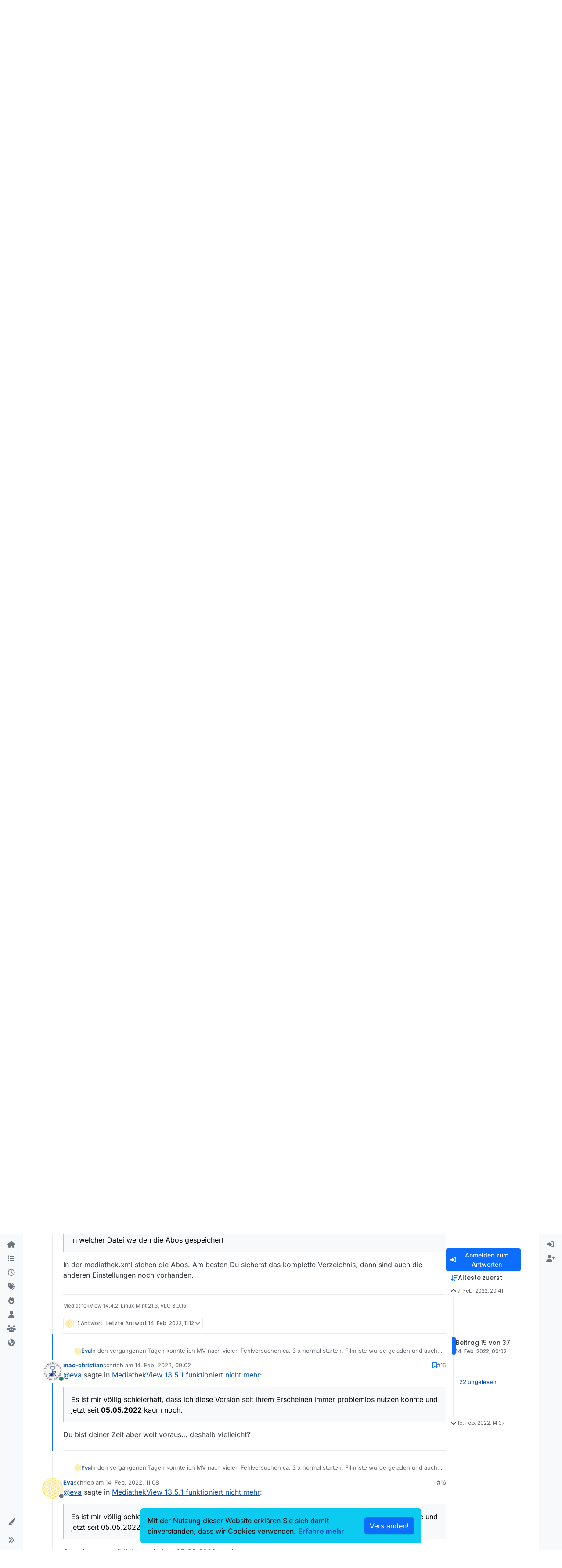

--- FILE ---
content_type: text/html; charset=utf-8
request_url: https://forum.mediathekview.de/topic/4620/mediathekview-13-5-1-funktioniert-nicht-mehr/15
body_size: 30717
content:
<!DOCTYPE html>
<html lang="de" data-dir="ltr" style="direction: ltr;">
<head>
<title>MediathekView 13.5.1 funktioniert nicht mehr | MediathekView-Forum </title>
<meta name="viewport" content="width&#x3D;device-width, initial-scale&#x3D;1.0" />
	<meta name="content-type" content="text/html; charset=UTF-8" />
	<meta name="apple-mobile-web-app-capable" content="yes" />
	<meta name="mobile-web-app-capable" content="yes" />
	<meta property="og:site_name" content="MediathekView-Forum" />
	<meta name="msapplication-badge" content="frequency=30; polling-uri=https://forum.mediathekview.de/sitemap.xml" />
	<meta name="theme-color" content="#ffffff" />
	<meta name="keywords" content="MediathekView,Forum,Offiziell,ARD,ZDF,BR,ÖR,Öffentlich,Rechtliche,Mediathek,Download" />
	<meta name="msapplication-square150x150logo" content="/assets/uploads/system/site-logo.png" />
	<meta name="title" content="MediathekView 13.5.1 funktioniert nicht mehr" />
	<meta property="og:title" content="MediathekView 13.5.1 funktioniert nicht mehr" />
	<meta property="og:type" content="article" />
	<meta property="article:published_time" content="2022-02-07T20:41:11.914Z" />
	<meta property="article:modified_time" content="2022-02-15T14:37:58.638Z" />
	<meta property="article:section" content="Fragen, Hilfe, Kritik" />
	<meta name="description" content="@eva sagte in MediathekView 13.5.1 funktioniert nicht mehr:  Es ist mir völlig schleierhaft, dass ich diese Version seit ihrem Erscheinen immer problemlos nu..." />
	<meta property="og:description" content="@eva sagte in MediathekView 13.5.1 funktioniert nicht mehr:  Es ist mir völlig schleierhaft, dass ich diese Version seit ihrem Erscheinen immer problemlos nu..." />
	<meta property="og:image" content="https://forum.mediathekview.de/assets/uploads/profile/uid-921/921-profileavatar.png" />
	<meta property="og:image:url" content="https://forum.mediathekview.de/assets/uploads/profile/uid-921/921-profileavatar.png" />
	<meta property="og:image" content="https://forum.mediathekview.de/assets/uploads/system/site-logo.png" />
	<meta property="og:image:url" content="https://forum.mediathekview.de/assets/uploads/system/site-logo.png" />
	<meta property="og:image:width" content="undefined" />
	<meta property="og:image:height" content="undefined" />
	<meta property="og:url" content="https://forum.mediathekview.de/topic/4620/mediathekview-13-5-1-funktioniert-nicht-mehr/15" />
	
<link rel="stylesheet" type="text/css" href="/assets/client.css?v=6c48860fadd" />
<link rel="icon" type="image/x-icon" href="/assets/uploads/system/favicon.ico?v&#x3D;6c48860fadd" />
	<link rel="manifest" href="/manifest.webmanifest" crossorigin="use-credentials" />
	<link rel="search" type="application/opensearchdescription+xml" title="MediathekView-Forum" href="/osd.xml" />
	<link rel="apple-touch-icon" href="/assets/uploads/system/touchicon-orig.png" />
	<link rel="icon" sizes="36x36" href="/assets/uploads/system/touchicon-36.png" />
	<link rel="icon" sizes="48x48" href="/assets/uploads/system/touchicon-48.png" />
	<link rel="icon" sizes="72x72" href="/assets/uploads/system/touchicon-72.png" />
	<link rel="icon" sizes="96x96" href="/assets/uploads/system/touchicon-96.png" />
	<link rel="icon" sizes="144x144" href="/assets/uploads/system/touchicon-144.png" />
	<link rel="icon" sizes="192x192" href="/assets/uploads/system/touchicon-192.png" />
	<link rel="prefetch" href="/assets/src/modules/composer.js?v&#x3D;6c48860fadd" />
	<link rel="prefetch" href="/assets/src/modules/composer/uploads.js?v&#x3D;6c48860fadd" />
	<link rel="prefetch" href="/assets/src/modules/composer/drafts.js?v&#x3D;6c48860fadd" />
	<link rel="prefetch" href="/assets/src/modules/composer/tags.js?v&#x3D;6c48860fadd" />
	<link rel="prefetch" href="/assets/src/modules/composer/categoryList.js?v&#x3D;6c48860fadd" />
	<link rel="prefetch" href="/assets/src/modules/composer/resize.js?v&#x3D;6c48860fadd" />
	<link rel="prefetch" href="/assets/src/modules/composer/autocomplete.js?v&#x3D;6c48860fadd" />
	<link rel="prefetch" href="/assets/templates/composer.tpl?v&#x3D;6c48860fadd" />
	<link rel="prefetch" href="/assets/language/de/topic.json?v&#x3D;6c48860fadd" />
	<link rel="prefetch" href="/assets/language/de/modules.json?v&#x3D;6c48860fadd" />
	<link rel="prefetch" href="/assets/language/de/tags.json?v&#x3D;6c48860fadd" />
	<link rel="stylesheet" href="https://forum.mediathekview.de/assets/plugins/nodebb-plugin-emoji/emoji/styles.css?v&#x3D;6c48860fadd" />
	<link rel="prefetch stylesheet" href="/assets/plugins/nodebb-plugin-markdown/styles/default.css" />
	<link rel="prefetch" href="/assets/language/de/markdown.json?v&#x3D;6c48860fadd" />
	<link rel="canonical" href="https://forum.mediathekview.de/topic/4620/mediathekview-13-5-1-funktioniert-nicht-mehr" />
	<link rel="alternate" type="application/rss+xml" href="/topic/4620.rss" />
	<link rel="up" href="https://forum.mediathekview.de/category/4/fragen-hilfe-kritik" />
	<link rel="author" href="https://forum.mediathekview.de/user/mac-christian" />
	<link rel="next" href="https://forum.mediathekview.de/topic/4620/mediathekview-13-5-1-funktioniert-nicht-mehr?page&#x3D;2" />
	
<script>
var config = JSON.parse('{"relative_path":"","upload_url":"/assets/uploads","asset_base_url":"/assets","assetBaseUrl":"/assets","siteTitle":"MediathekView-Forum","browserTitle":"MediathekView-Forum","description":"Das offizelle Forum f\xFCr MediathekView","keywords":"MediathekView,Forum,Offiziell,ARD,ZDF,BR,\xD6R,\xD6ffentlich,Rechtliche,Mediathek,Download","brand:logo":"&#x2F;assets&#x2F;uploads&#x2F;system&#x2F;site-logo.png","titleLayout":"&#123;pageTitle&#125; | &#123;browserTitle&#125; ","showSiteTitle":true,"maintenanceMode":false,"postQueue":0,"minimumTitleLength":3,"maximumTitleLength":255,"minimumPostLength":8,"maximumPostLength":32767,"minimumTagsPerTopic":0,"maximumTagsPerTopic":5,"minimumTagLength":3,"maximumTagLength":15,"undoTimeout":0,"useOutgoingLinksPage":false,"allowGuestHandles":false,"allowTopicsThumbnail":true,"usePagination":true,"disableChat":false,"disableChatMessageEditing":false,"maximumChatMessageLength":1000,"socketioTransports":["polling","websocket"],"socketioOrigins":"https://forum.mediathekview.de:*","websocketAddress":"","maxReconnectionAttempts":5,"reconnectionDelay":1500,"topicsPerPage":20,"postsPerPage":20,"maximumFileSize":4096,"theme:id":"nodebb-theme-harmony","theme:src":"","defaultLang":"de","userLang":"de","loggedIn":false,"uid":-1,"cache-buster":"v=6c48860fadd","topicPostSort":"oldest_to_newest","categoryTopicSort":"recently_replied","csrf_token":false,"searchEnabled":true,"searchDefaultInQuick":"titles","bootswatchSkin":"","composer:showHelpTab":true,"enablePostHistory":true,"timeagoCutoff":30,"timeagoCodes":["af","am","ar","az-short","az","be","bg","bs","ca","cs","cy","da","de-short","de","dv","el","en-short","en","es-short","es","et","eu","fa-short","fa","fi","fr-short","fr","gl","he","hr","hu","hy","id","is","it-short","it","ja","jv","ko","ky","lt","lv","mk","nl","no","pl","pt-br-short","pt-br","pt-short","pt","ro","rs","ru","rw","si","sk","sl","sq","sr","sv","th","tr-short","tr","uk","ur","uz","vi","zh-CN","zh-TW"],"cookies":{"enabled":true,"message":"Mit der Nutzung dieser Website erkl\xE4ren Sie sich damit einverstanden, dass wir Cookies verwenden.","dismiss":"[[global:cookies.accept]]","link":"[[global:cookies.learn-more]]","link_url":"https:&#x2F;&#x2F;www.cookiesandyou.com"},"thumbs":{"size":512},"emailPrompt":1,"useragent":{"isSafari":false},"fontawesome":{"pro":false,"styles":["solid","brands","regular"],"version":"6.7.2"},"activitypub":{"probe":0},"acpLang":"undefined","topicSearchEnabled":false,"disableCustomUserSkins":false,"defaultBootswatchSkin":"","theme":{"enableQuickReply":true,"enableBreadcrumbs":true,"centerHeaderElements":false,"mobileTopicTeasers":true,"stickyToolbar":true,"topicSidebarTools":true,"topMobilebar":false,"autohideBottombar":true,"openSidebars":false,"chatModals":false},"openDraftsOnPageLoad":false,"2factor":{"hasKey":false},"composer-default":{"composeRouteEnabled":"off","hidePreviewOnOpen":"off"},"emojiCustomFirst":false,"markdown":{"highlight":1,"highlightLinesLanguageList":"[]","hljsLanguages":["common"],"theme":"default.css","defaultHighlightLanguage":"","externalMark":false},"question-and-answer":{}}');
var app = {
user: JSON.parse('{"uid":-1,"username":"Gast","displayname":"Gast","userslug":"","fullname":"Gast","email":"","icon:text":"?","icon:bgColor":"#aaa","groupTitle":"","groupTitleArray":[],"status":"offline","reputation":0,"email:confirmed":false,"unreadData":{"":{},"new":{},"watched":{},"unreplied":{}},"isAdmin":false,"isGlobalMod":false,"isMod":false,"privileges":{"chat":false,"chat:privileged":false,"upload:post:image":false,"upload:post:file":false,"signature":false,"invite":false,"group:create":false,"search:content":false,"search:users":false,"search:tags":false,"view:users":false,"view:tags":true,"view:groups":false,"local:login":false,"ban":false,"mute":false,"view:users:info":false},"blocks":[],"timeagoCode":"de","offline":true,"lastRoomId":null,"isEmailConfirmSent":false}')
};
document.documentElement.style.setProperty('--panel-offset', `0px`);
</script>



<!-- Matomo -->
<script type="text/javascript">
  var _paq = window._paq = window._paq || [];
  /* tracker methods like "setCustomDimension" should be called before "trackPageView" */
  _paq.push(['trackPageView']);
  _paq.push(['enableLinkTracking']);
  (function() {
    var u="https://analyse.elaon.de/";
    _paq.push(['setTrackerUrl', u+'matomo.php']);
    _paq.push(['setSiteId', '5']);
    var d=document, g=d.createElement('script'), s=d.getElementsByTagName('script')[0];
    g.type='text/javascript'; g.async=true; g.src=u+'matomo.js'; s.parentNode.insertBefore(g,s);
  })();
</script>
<noscript><p><img src="https://analyse.elaon.de/matomo.php?idsite=5&amp;rec=1" style="border:0;" alt="" /></p></noscript>
<!-- End Matomo Code -->






</head>
<body class="page-topic page-topic-4620 page-topic-mediathekview-13-5-1-funktioniert-nicht-mehr template-topic page-topic-category-4 page-topic-category-fragen-hilfe-kritik parent-category-4 page-status-200 theme-harmony user-guest skin-noskin">
<a class="visually-hidden-focusable position-absolute top-0 start-0 p-3 m-3 bg-body" style="z-index: 1021;" href="#content">Skip to content</a>

<div class="layout-container d-flex justify-content-between pb-4 pb-md-0">
<nav component="sidebar/left" class=" text-dark bg-light sidebar sidebar-left start-0 border-end vh-100 d-none d-lg-flex flex-column justify-content-between sticky-top">
<ul id="main-nav" class="list-unstyled d-flex flex-column w-100 gap-2 mt-2 overflow-y-auto">


<li class="nav-item mx-2 " title="">
<a class="nav-link navigation-link d-flex gap-2 justify-content-between align-items-center "  href="&#x2F;"  >
<span class="d-flex gap-2 align-items-center text-nowrap truncate-open">
<span class="position-relative">

<i class="fa fa-fw fa-house fa-solid" data-content=""></i>
<span component="navigation/count" class="visible-closed position-absolute top-0 start-100 translate-middle badge rounded-1 bg-primary hidden"></span>

</span>

</span>
<span component="navigation/count" class="visible-open badge rounded-1 bg-primary hidden"></span>
</a>

</li>



<li class="nav-item mx-2 " title="Kategorien">
<a class="nav-link navigation-link d-flex gap-2 justify-content-between align-items-center "  href="&#x2F;categories"  aria-label="Kategorien">
<span class="d-flex gap-2 align-items-center text-nowrap truncate-open">
<span class="position-relative">

<i class="fa fa-fw fa-list" data-content=""></i>
<span component="navigation/count" class="visible-closed position-absolute top-0 start-100 translate-middle badge rounded-1 bg-primary hidden"></span>

</span>
<span class="nav-text small visible-open fw-semibold text-truncate">Kategorien</span>
</span>
<span component="navigation/count" class="visible-open badge rounded-1 bg-primary hidden"></span>
</a>

</li>



<li class="nav-item mx-2 " title="Aktuell">
<a class="nav-link navigation-link d-flex gap-2 justify-content-between align-items-center "  href="&#x2F;recent"  aria-label="Aktuell">
<span class="d-flex gap-2 align-items-center text-nowrap truncate-open">
<span class="position-relative">

<i class="fa fa-fw fa-clock-o" data-content=""></i>
<span component="navigation/count" class="visible-closed position-absolute top-0 start-100 translate-middle badge rounded-1 bg-primary hidden"></span>

</span>
<span class="nav-text small visible-open fw-semibold text-truncate">Aktuell</span>
</span>
<span component="navigation/count" class="visible-open badge rounded-1 bg-primary hidden"></span>
</a>

</li>



<li class="nav-item mx-2 " title="Tags">
<a class="nav-link navigation-link d-flex gap-2 justify-content-between align-items-center "  href="&#x2F;tags"  aria-label="Tags">
<span class="d-flex gap-2 align-items-center text-nowrap truncate-open">
<span class="position-relative">

<i class="fa fa-fw fa-tags" data-content=""></i>
<span component="navigation/count" class="visible-closed position-absolute top-0 start-100 translate-middle badge rounded-1 bg-primary hidden"></span>

</span>
<span class="nav-text small visible-open fw-semibold text-truncate">Tags</span>
</span>
<span component="navigation/count" class="visible-open badge rounded-1 bg-primary hidden"></span>
</a>

</li>



<li class="nav-item mx-2 " title="Beliebt">
<a class="nav-link navigation-link d-flex gap-2 justify-content-between align-items-center "  href="&#x2F;popular"  aria-label="Beliebt">
<span class="d-flex gap-2 align-items-center text-nowrap truncate-open">
<span class="position-relative">

<i class="fa fa-fw fa-fire" data-content=""></i>
<span component="navigation/count" class="visible-closed position-absolute top-0 start-100 translate-middle badge rounded-1 bg-primary hidden"></span>

</span>
<span class="nav-text small visible-open fw-semibold text-truncate">Beliebt</span>
</span>
<span component="navigation/count" class="visible-open badge rounded-1 bg-primary hidden"></span>
</a>

</li>



<li class="nav-item mx-2 " title="Benutzer">
<a class="nav-link navigation-link d-flex gap-2 justify-content-between align-items-center "  href="&#x2F;users"  aria-label="Benutzer">
<span class="d-flex gap-2 align-items-center text-nowrap truncate-open">
<span class="position-relative">

<i class="fa fa-fw fa-user" data-content=""></i>
<span component="navigation/count" class="visible-closed position-absolute top-0 start-100 translate-middle badge rounded-1 bg-primary hidden"></span>

</span>
<span class="nav-text small visible-open fw-semibold text-truncate">Benutzer</span>
</span>
<span component="navigation/count" class="visible-open badge rounded-1 bg-primary hidden"></span>
</a>

</li>



<li class="nav-item mx-2 " title="Gruppen">
<a class="nav-link navigation-link d-flex gap-2 justify-content-between align-items-center "  href="&#x2F;groups"  aria-label="Gruppen">
<span class="d-flex gap-2 align-items-center text-nowrap truncate-open">
<span class="position-relative">

<i class="fa fa-fw fa-group" data-content=""></i>
<span component="navigation/count" class="visible-closed position-absolute top-0 start-100 translate-middle badge rounded-1 bg-primary hidden"></span>

</span>
<span class="nav-text small visible-open fw-semibold text-truncate">Gruppen</span>
</span>
<span component="navigation/count" class="visible-open badge rounded-1 bg-primary hidden"></span>
</a>

</li>



<li class="nav-item mx-2 " title="MediathekView-Homepage">
<a class="nav-link navigation-link d-flex gap-2 justify-content-between align-items-center "  href="https:&#x2F;&#x2F;mediathekview.de"  target="_blank" >
<span class="d-flex gap-2 align-items-center text-nowrap truncate-open">
<span class="position-relative">

<i class="fa fa-fw fa-globe fa-solid" data-content=""></i>
<span component="navigation/count" class="visible-closed position-absolute top-0 start-100 translate-middle badge rounded-1 bg-primary hidden"></span>

</span>

</span>
<span component="navigation/count" class="visible-open badge rounded-1 bg-primary hidden"></span>
</a>

</li>


</ul>
<div class="sidebar-toggle-container align-self-start">

<div class="dropend m-2" component="skinSwitcher" title="Skins">
<a data-bs-toggle="dropdown" href="#" role="button" class="nav-link position-relative" aria-haspopup="true" aria-expanded="false" aria-label="Skins">
<span class="justify-content-between w-100">
<span class="d-flex gap-2 align-items-center text-nowrap truncate-open">
<span>
<i component="skinSwitcher/icon" class="fa fa-fw fa-paintbrush"></i>
</span>
<span class="nav-text small visible-open fw-semibold">Skins</span>
</span>
</span>
</a>
<ul class="dropdown-menu p-1 text-sm overflow-auto p-1" role="menu">
<div class="d-flex">
<div>
<li class="dropdown-header">Light</li>
<div class="d-grid" style="grid-template-columns: 1fr 1fr;">

<li>
<a href="#" class="dropdown-item rounded-1" data-value="brite" role="menuitem">Brite <i class="fa fa-fw fa-check  invisible "></i></a>
</li>

<li>
<a href="#" class="dropdown-item rounded-1" data-value="cerulean" role="menuitem">Cerulean <i class="fa fa-fw fa-check  invisible "></i></a>
</li>

<li>
<a href="#" class="dropdown-item rounded-1" data-value="cosmo" role="menuitem">Cosmo <i class="fa fa-fw fa-check  invisible "></i></a>
</li>

<li>
<a href="#" class="dropdown-item rounded-1" data-value="flatly" role="menuitem">Flatly <i class="fa fa-fw fa-check  invisible "></i></a>
</li>

<li>
<a href="#" class="dropdown-item rounded-1" data-value="journal" role="menuitem">Journal <i class="fa fa-fw fa-check  invisible "></i></a>
</li>

<li>
<a href="#" class="dropdown-item rounded-1" data-value="litera" role="menuitem">Litera <i class="fa fa-fw fa-check  invisible "></i></a>
</li>

<li>
<a href="#" class="dropdown-item rounded-1" data-value="lumen" role="menuitem">Lumen <i class="fa fa-fw fa-check  invisible "></i></a>
</li>

<li>
<a href="#" class="dropdown-item rounded-1" data-value="lux" role="menuitem">Lux <i class="fa fa-fw fa-check  invisible "></i></a>
</li>

<li>
<a href="#" class="dropdown-item rounded-1" data-value="materia" role="menuitem">Materia <i class="fa fa-fw fa-check  invisible "></i></a>
</li>

<li>
<a href="#" class="dropdown-item rounded-1" data-value="minty" role="menuitem">Minty <i class="fa fa-fw fa-check  invisible "></i></a>
</li>

<li>
<a href="#" class="dropdown-item rounded-1" data-value="morph" role="menuitem">Morph <i class="fa fa-fw fa-check  invisible "></i></a>
</li>

<li>
<a href="#" class="dropdown-item rounded-1" data-value="pulse" role="menuitem">Pulse <i class="fa fa-fw fa-check  invisible "></i></a>
</li>

<li>
<a href="#" class="dropdown-item rounded-1" data-value="sandstone" role="menuitem">Sandstone <i class="fa fa-fw fa-check  invisible "></i></a>
</li>

<li>
<a href="#" class="dropdown-item rounded-1" data-value="simplex" role="menuitem">Simplex <i class="fa fa-fw fa-check  invisible "></i></a>
</li>

<li>
<a href="#" class="dropdown-item rounded-1" data-value="sketchy" role="menuitem">Sketchy <i class="fa fa-fw fa-check  invisible "></i></a>
</li>

<li>
<a href="#" class="dropdown-item rounded-1" data-value="spacelab" role="menuitem">Spacelab <i class="fa fa-fw fa-check  invisible "></i></a>
</li>

<li>
<a href="#" class="dropdown-item rounded-1" data-value="united" role="menuitem">United <i class="fa fa-fw fa-check  invisible "></i></a>
</li>

<li>
<a href="#" class="dropdown-item rounded-1" data-value="yeti" role="menuitem">Yeti <i class="fa fa-fw fa-check  invisible "></i></a>
</li>

<li>
<a href="#" class="dropdown-item rounded-1" data-value="zephyr" role="menuitem">Zephyr <i class="fa fa-fw fa-check  invisible "></i></a>
</li>

</div>
</div>
<div>
<li class="dropdown-header">Dark</li>

<li>
<a href="#" class="dropdown-item rounded-1" data-value="cyborg" role="menuitem">Cyborg <i class="fa fa-fw fa-check  invisible "></i></a>
</li>

<li>
<a href="#" class="dropdown-item rounded-1" data-value="darkly" role="menuitem">Darkly <i class="fa fa-fw fa-check  invisible "></i></a>
</li>

<li>
<a href="#" class="dropdown-item rounded-1" data-value="quartz" role="menuitem">Quartz <i class="fa fa-fw fa-check  invisible "></i></a>
</li>

<li>
<a href="#" class="dropdown-item rounded-1" data-value="slate" role="menuitem">Slate <i class="fa fa-fw fa-check  invisible "></i></a>
</li>

<li>
<a href="#" class="dropdown-item rounded-1" data-value="solar" role="menuitem">Solar <i class="fa fa-fw fa-check  invisible "></i></a>
</li>

<li>
<a href="#" class="dropdown-item rounded-1" data-value="superhero" role="menuitem">Superhero <i class="fa fa-fw fa-check  invisible "></i></a>
</li>

<li>
<a href="#" class="dropdown-item rounded-1" data-value="vapor" role="menuitem">Vapor <i class="fa fa-fw fa-check  invisible "></i></a>
</li>

</div>
</div>
<hr class="my-1"/>
<div class="d-grid" style="grid-template-columns: 1fr 1fr;">

<li>
<a href="#" class="dropdown-item rounded-1" data-value="" role="menuitem">Standard: (Kein Skin) <i class="fa fa-fw fa-check "></i></a>
</li>

<li>
<a href="#" class="dropdown-item rounded-1" data-value="noskin" role="menuitem">Kein Skin <i class="fa fa-fw fa-check  invisible "></i></a>
</li>


</div>
</ul>
</div>

<div class="sidebar-toggle m-2 d-none d-lg-block">
<a href="#" role="button" component="sidebar/toggle" class="nav-link d-flex gap-2 align-items-center p-2 pointer w-100 text-nowrap" title="Ausklappen" aria-label="Sidebar Toggle">
<i class="fa fa-fw fa-angles-right"></i>
<i class="fa fa-fw fa-angles-left"></i>
<span class="nav-text visible-open fw-semibold small lh-1">Einklappen</span>
</a>
</div>
</div>
</nav>
<main id="panel" class="d-flex flex-column gap-3 flex-grow-1 mt-3" style="min-width: 0;">

<div class="container-lg px-md-4 brand-container">
<div class="col-12 d-flex border-bottom pb-3 ">

<div component="brand/wrapper" class="d-flex align-items-center gap-3 p-2 rounded-1 align-content-stretch ">

<a component="brand/anchor" href="/" title="Markenlogo">
<img component="brand/logo" alt="MediathekView Logo" class="" src="/assets/uploads/system/site-logo.png?v=6c48860fadd" />
</a>


<a component="siteTitle" class="text-truncate align-self-stretch align-items-center d-flex" href="/">
<h1 class="fs-6 fw-bold text-body mb-0">MediathekView-Forum</h1>
</a>

</div>


</div>
</div>

<div class="container-lg px-md-4 d-flex flex-column gap-3 h-100 mb-5 mb-lg-0" id="content">
<noscript>
<div class="alert alert-danger">
<p>
Your browser does not seem to support JavaScript. As a result, your viewing experience will be diminished, and you have been placed in <strong>read-only mode</strong>.
</p>
<p>
Please download a browser that supports JavaScript, or enable it if it's disabled (i.e. NoScript).
</p>
</div>
</noscript>
<script type="application/ld+json">{
"@context": "https://schema.org",
"@type": "BreadcrumbList",
"itemListElement": [{
"@type": "ListItem",
"position": 1,
"name": "MediathekView-Forum",
"item": "https://forum.mediathekview.de"
}
,{
"@type": "ListItem",
"position": 2,
"name": "Fragen, Hilfe, Kritik"
,"item": "https://forum.mediathekview.de/category/4/fragen-hilfe-kritik"
},{
"@type": "ListItem",
"position": 3,
"name": "MediathekView 13.5.1 funktioniert nicht mehr"

}
]}</script>


<ol class="breadcrumb mb-0 " itemscope="itemscope" itemprop="breadcrumb" itemtype="http://schema.org/BreadcrumbList">

<li itemscope="itemscope" itemprop="itemListElement" itemtype="http://schema.org/ListItem" class="breadcrumb-item ">
<meta itemprop="position" content="1" />
<a href="https://forum.mediathekview.de" itemprop="item">
<span class="fw-semibold" itemprop="name">Übersicht</span>
</a>
</li>

<li itemscope="itemscope" itemprop="itemListElement" itemtype="http://schema.org/ListItem" class="breadcrumb-item ">
<meta itemprop="position" content="2" />
<a href="https://forum.mediathekview.de/category/4/fragen-hilfe-kritik" itemprop="item">
<span class="fw-semibold" itemprop="name">Fragen, Hilfe, Kritik</span>
</a>
</li>

<li component="breadcrumb/current" itemscope="itemscope" itemprop="itemListElement" itemtype="http://schema.org/ListItem" class="breadcrumb-item active">
<meta itemprop="position" content="3" />

<span class="fw-semibold" itemprop="name">MediathekView 13.5.1 funktioniert nicht mehr</span>

</li>

</ol>



<div class="flex-fill" itemid="/topic/4620/mediathekview-13-5-1-funktioniert-nicht-mehr/15" itemscope itemtype="https://schema.org/DiscussionForumPosting">
<meta itemprop="headline" content="MediathekView 13.5.1 funktioniert nicht mehr">
<meta itemprop="text" content="MediathekView 13.5.1 funktioniert nicht mehr">
<meta itemprop="url" content="/topic/4620/mediathekview-13-5-1-funktioniert-nicht-mehr/15">
<meta itemprop="datePublished" content="2022-02-07T20:41:11.914Z">
<meta itemprop="dateModified" content="2022-02-15T14:37:58.638Z">
<div itemprop="author" itemscope itemtype="https://schema.org/Person">
<meta itemprop="name" content="Houdini">
<meta itemprop="url" content="/user/houdini">
</div>
<div class="d-flex flex-column gap-3">
<div class="d-flex gap-2 flex-wrap flex-column flex-md-row justify-content-between">
<div class="d-flex flex-column gap-3">
<h1 component="post/header" class="tracking-tight fw-semibold fs-3 mb-0 text-break ">
<span class="topic-title" component="topic/title">MediathekView 13.5.1 funktioniert nicht mehr</span>
</h1>
<div class="topic-info d-flex gap-2 align-items-center flex-wrap ">
<span component="topic/labels" class="d-flex gap-2 hidden">
<span component="topic/scheduled" class="badge badge border border-gray-300 text-body hidden">
<i class="fa fa-clock-o"></i> Geplant
</span>
<span component="topic/pinned" class="badge badge border border-gray-300 text-body hidden">
<i class="fa fa-thumb-tack"></i> Angeheftet
</span>
<span component="topic/locked" class="badge badge border border-gray-300 text-body hidden">
<i class="fa fa-lock"></i> Gesperrt
</span>
<a component="topic/moved" href="/category/" class="badge badge border border-gray-300 text-body text-decoration-none hidden">
<i class="fa fa-arrow-circle-right"></i> Verschoben
</a>

</span>
<a href="/category/4/fragen-hilfe-kritik" class="badge px-1 text-truncate text-decoration-none border" style="color: #ffffff;background-color: #e95c5a;border-color: #e95c5a!important; max-width: 70vw;">
			<i class="fa fa-fw fa-question"></i>
			Fragen, Hilfe, Kritik
		</a>
<div data-tid="4620" component="topic/tags" class="lh-1 tags tag-list d-flex flex-wrap hidden-xs hidden-empty gap-2"></div>
<div class="d-flex gap-2"><span class="badge text-body border border-gray-300 stats text-xs">
<i class="fa-regular fa-fw fa-message visible-xs-inline" title="Beiträge"></i>
<span component="topic/post-count" title="37" class="fw-bold">37</span>
<span class="hidden-xs text-lowercase fw-normal">Beiträge</span>
</span>
<span class="badge text-body border border-gray-300 stats text-xs">
<i class="fa fa-fw fa-user visible-xs-inline" title="Kommentatoren"></i>
<span title="9" class="fw-bold">9</span>
<span class="hidden-xs text-lowercase fw-normal">Kommentatoren</span>
</span>
<span class="badge text-body border border-gray-300 stats text-xs">
<i class="fa fa-fw fa-eye visible-xs-inline" title="Aufrufe"></i>
<span class="fw-bold" title="2676">2.7k</span>
<span class="hidden-xs text-lowercase fw-normal">Aufrufe</span>
</span>

<span class="badge text-body border border-gray-300 stats text-xs">
<i class="fa fa-fw fa-bell-o visible-xs-inline" title="Watching"></i>
<span class="fw-bold" title="2676">1</span>
<span class="hidden-xs text-lowercase fw-normal">Watching</span>
</span>
</div>
</div>
</div>
<div class="d-flex flex-wrap gap-2 align-items-start mt-2 hidden-empty " component="topic/thumb/list">
</div>
</div>
<div class="row mb-4 mb-lg-0">
<div class="topic col-lg-12">
<div class="sticky-tools d-block d-lg-none" style="top: 0;">
<nav class="d-flex flex-nowrap my-2 p-0 border-0 rounded topic-main-buttons">
<div class="d-flex flex-row p-2 text-bg-light border rounded w-100 align-items-center">
<div class="d-flex me-auto mb-0 gap-2 align-items-center flex-wrap">


<div class="btn-group bottom-sheet" component="thread/sort">
<button class="btn btn-ghost btn-sm ff-secondary d-flex gap-2 align-items-center dropdown-toggle text-truncate" data-bs-toggle="dropdown" aria-haspopup="true" aria-expanded="false" aria-label="Post sort option, Älteste zuerst">
<i class="fa fa-fw fa-arrow-down-wide-short text-primary"></i>
<span class="d-none d-md-inline fw-semibold text-truncate text-nowrap">Älteste zuerst</span>
</button>
<ul class="dropdown-menu p-1 text-sm" role="menu">
<li>
<a class="dropdown-item rounded-1 d-flex align-items-center gap-2" href="#" class="oldest_to_newest" data-sort="oldest_to_newest" role="menuitem">
<span class="flex-grow-1">Älteste zuerst</span>
<i class="flex-shrink-0 fa fa-fw text-secondary"></i>
</a>
</li>
<li>
<a class="dropdown-item rounded-1 d-flex align-items-center gap-2" href="#" class="newest_to_oldest" data-sort="newest_to_oldest" role="menuitem">
<span class="flex-grow-1">Neuste zuerst</span>
<i class="flex-shrink-0 fa fa-fw text-secondary"></i>
</a>
</li>
<li>
<a class="dropdown-item rounded-1 d-flex align-items-center gap-2" href="#" class="most_votes" data-sort="most_votes" role="menuitem">
<span class="flex-grow-1">Meiste Stimmen</span>
<i class="flex-shrink-0 fa fa-fw text-secondary"></i>
</a>
</li>
</ul>
</div>


<a class="btn btn-ghost btn-sm d-none d-lg-flex align-items-center align-self-stretch" target="_blank" href="/topic/4620.rss" title="RSS Feed"><i class="fa fa-rss text-primary"></i></a>

</div>
<div component="topic/reply/container" class="btn-group hidden">
<a href="/compose?tid=4620" class="d-flex  gap-2 align-items-center btn btn-sm btn-primary fw-semibold" component="topic/reply" data-ajaxify="false" role="button"><i class="fa fa-fw fa-reply "></i><span class="d-none d-md-block text-truncate text-nowrap">Antworten</span></a>
<button type="button" class="btn btn-sm btn-primary dropdown-toggle flex-0" data-bs-toggle="dropdown" aria-haspopup="true" aria-expanded="false" aria-label="Antwortoptionen">
<span class="caret"></span>
</button>
<ul class="dropdown-menu dropdown-menu-end p-1 text-sm" role="menu">
<li><a class="dropdown-item rounded-1" href="#" component="topic/reply-as-topic" role="menuitem">In einem neuen Thema antworten</a></li>
</ul>
</div>


<a component="topic/reply/guest" href="/login" class="d-flex gap-2 align-items-center fw-semibold btn btn-sm btn-primary"><i class="fa fa-fw fa-sign-in "></i><span>Anmelden zum Antworten</span></a>


</div>
</nav>
</div>



<div component="topic/deleted/message" class="alert alert-warning d-flex justify-content-between flex-wrap hidden">
<span>Dieses Thema wurde gelöscht. Nur Nutzer mit entsprechenden Rechten können es sehen.</span>
<span>

</span>
</div>

<div class="d-flex gap-0 gap-lg-5">
<div class="posts-container" style="min-width: 0;">
<ul component="topic" class="posts timeline list-unstyled p-0 py-3" style="min-width: 0;" data-tid="4620" data-cid="4">

<li component="post" class="pt-4   " data-index="5" data-pid="30047" data-uid="921" data-timestamp="1644475633641" data-username="mac-christian" data-userslug="mac-christian" itemprop="comment" itemtype="http://schema.org/Comment" itemscope>
<a component="post/anchor" data-index="5" id="6"></a>
<meta itemprop="datePublished" content="2022-02-10T06:47:13.641Z">

<meta itemprop="dateModified" content="2022-02-10T06:47:57.503Z">



<div component="post/parent" data-collapsed="true" data-parent-pid="30044" data-uid="4638" class="btn btn-ghost btn-sm d-flex gap-2 text-start flex-row mb-2" style="font-size: 13px;">
<div class="d-flex gap-2 text-nowrap">
<div class="d-flex flex-nowrap gap-1 align-items-center">
<a href="/user/houdini" class="text-decoration-none lh-1"><span title="Houdini" data-uid="4638" class="avatar not-responsive align-middle avatar-rounded" component="avatar/icon" style="--avatar-size: 16px; background-color: #009688">H</span></a>
<a class="fw-semibold text-truncate" style="max-width: 150px;" href="/user/houdini">Houdini</a>
</div>
<a href="/post/30044" class="text-muted timeago text-nowrap hidden" title="2022-02-09T20:54:30.915Z"></a>
</div>
<div component="post/parent/content" class="text-muted line-clamp-1 text-break w-100"><p dir="auto">@oida: Am liebsten würde ich auf eine höhere MediathekView-Version wechseln, wobei ich jedoch befürchte, dass mir dann nicht mehr “ausgegraut” angezeigt wird, welche Filme ich bereits heruntergeladen habe. Sind meine Bedenken berechtigt?</p>
<p dir="auto">Ich verwende übrigens nicht die portable Version, und Fehlermeldungen gibt es keine. Betriebssystem: Windows 10 (64 bit)</p>
</div>
</div>

<div class="d-flex align-items-start gap-3 post-container-parent">
<div class="bg-body d-none d-sm-block rounded-circle" style="outline: 2px solid var(--bs-body-bg);">
<a class="d-inline-block position-relative text-decoration-none" href="/user/mac-christian" aria-label="Profile page for user mac-christian">
<img title="mac-christian" data-uid="921" class="avatar  avatar-rounded" alt="mac-christian" loading="lazy" component="user/picture" src="/assets/uploads/profile/uid-921/921-profileavatar.png" style="--avatar-size: 48px;" onError="this.remove()" itemprop="image" /><span title="mac-christian" data-uid="921" class="avatar  avatar-rounded" component="user/picture" style="--avatar-size: 48px; background-color: #607d8b">M</span>

<span component="user/status" class="position-absolute top-100 start-100 border border-white border-2 rounded-circle status online"><span class="visually-hidden">Online</span></span>

</a>
</div>
<div class="post-container d-flex gap-2 flex-grow-1 flex-column w-100" style="min-width:0;">
<div class="d-flex align-items-start justify-content-between gap-1 flex-nowrap w-100 post-header" itemprop="author" itemscope itemtype="https://schema.org/Person">
<div class="d-flex gap-1 flex-wrap align-items-center text-truncate">
<meta itemprop="name" content="mac-christian">
<meta itemprop="url" content="/user/mac-christian">
<div class="d-flex flex-nowrap gap-1 align-items-center text-truncate">
<div class="bg-body d-sm-none">
<a class="d-inline-block position-relative text-decoration-none" href="/user/mac-christian">
<img title="mac-christian" data-uid="921" class="avatar  avatar-rounded" alt="mac-christian" loading="lazy" component="user/picture" src="/assets/uploads/profile/uid-921/921-profileavatar.png" style="--avatar-size: 20px;" onError="this.remove()" itemprop="image" /><span title="mac-christian" data-uid="921" class="avatar  avatar-rounded" component="user/picture" style="--avatar-size: 20px; background-color: #607d8b">M</span>

<span component="user/status" class="position-absolute top-100 start-100 border border-white border-2 rounded-circle status online"><span class="visually-hidden">Online</span></span>

</a>
</div>
<a class="fw-bold text-nowrap text-truncate" href="/user/mac-christian" data-username="mac-christian" data-uid="921">mac-christian</a>
</div>


<div class="d-flex gap-1 align-items-center">
<span class="text-muted">schrieb am <a href="/post/30047" class="timeago text-muted" title="2022-02-10T06:47:13.641Z"></a></span>
<i component="post/edit-indicator" class="fa fa-edit text-muted edit-icon " title="Bearbeitet 10.02.22, 07:47"></i>
<span data-editor="mac-christian" component="post/editor" class="visually-hidden">zuletzt editiert von mac-christian <span class="timeago" title="10.02.22&#44; 07:47"></span></span>
</div>

</div>
<div class="d-flex align-items-center gap-1 justify-content-end">
<span class="bookmarked opacity-0 text-primary"><i class="fa fa-bookmark-o"></i></span>
<a href="/post/30047" class="post-index text-muted d-none d-md-inline">#6</a>
</div>
</div>
<div class="content text-break" component="post/content" itemprop="text">
<p dir="auto"><a class="plugin-mentions-user plugin-mentions-a" href="/user/houdini" aria-label="Profile: houdini">@<bdi>houdini</bdi></a> sagte in <a href="/post/30044">MediathekView 13.5.1 funktioniert nicht mehr</a>:</p>
<blockquote>
<p dir="auto">@oida: Am liebsten würde ich auf eine höhere MediathekView-Version wechseln, wobei ich jedoch befürchte, dass mir dann nicht mehr “ausgegraut” angezeigt wird, welche Filme ich bereits heruntergeladen habe.</p>
</blockquote>
<p dir="auto">Wenn du den Ordner .mediathek3 in deinem Benutzerordner entsorgst, dann ist die neue Installation “jungfäulich”, ohne Abonnements, ohne “gesehen”-Markierung und ohne andere Einstellungen, die du vielleicht schon gemacht hast. Und zwar egal, ob du deine alte Version neu installierst oder eine neue.</p>
<p dir="auto">Und wenn du den Ordner so lässt wie bisher, wird die neue Version die gleichen “Krankheiten” haben wie die alte.</p>
<p dir="auto">Deshalb sollte man zuerst den Fehler finden und beheben.</p>

</div>
<div component="post/footer" class="post-footer border-bottom pb-2">

<div class="d-flex flex-wrap-reverse gap-2 justify-content-end">

<a component="post/reply-count" data-target-component="post/replies/container" href="#" class="d-flex gap-2 align-items-center btn btn-ghost ff-secondary border rounded-1 p-1 text-muted text-decoration-none text-xs hidden">
<span component="post/reply-count/avatars" class="d-flex gap-1 ">


</span>
<span class="ms-2 replies-count fw-semibold text-nowrap" component="post/reply-count/text" data-replies="0">1 Antwort</span>
<span class="ms-2 replies-last hidden-xs fw-semibold">Letzte Antwort <span class="timeago" title=""></span></span>
<i class="fa fa-fw fa-chevron-down" component="post/replies/open"></i>
</a>

<div component="post/actions" class="d-flex flex-grow-1 align-items-center justify-content-end gap-1 post-tools">
<!-- This partial intentionally left blank; overwritten by nodebb-plugin-reactions -->
<a component="post/reply" href="#" class="btn btn-ghost btn-sm hidden" title="Antworten"><i class="fa fa-fw fa-reply text-primary"></i></a>
<a component="post/quote" href="#" class="btn btn-ghost btn-sm hidden" title="Zitieren"><i class="fa fa-fw fa-quote-right text-primary"></i></a>


<span component="post/tools" class="dropdown bottom-sheet hidden">
<a class="btn btn-ghost btn-sm ff-secondary dropdown-toggle" href="#" data-bs-toggle="dropdown" aria-haspopup="true" aria-expanded="false" aria-label="Post tools"><i class="fa fa-fw fa-ellipsis-v text-primary"></i></a>
<ul class="dropdown-menu dropdown-menu-end p-1 text-sm" role="menu"></ul>
</span>
</div>
</div>
<div component="post/replies/container" class="my-2 col-11 border rounded-1 p-3 hidden-empty"></div>
</div>
</div>
</div>

</li>




<li component="post" class="pt-4   " data-index="6" data-pid="30080" data-uid="4177" data-timestamp="1644644387671" data-username="Franz X" data-userslug="franz-x" itemprop="comment" itemtype="http://schema.org/Comment" itemscope>
<a component="post/anchor" data-index="6" id="7"></a>
<meta itemprop="datePublished" content="2022-02-12T05:39:47.671Z">



<div class="d-flex align-items-start gap-3 post-container-parent">
<div class="bg-body d-none d-sm-block rounded-circle" style="outline: 2px solid var(--bs-body-bg);">
<a class="d-inline-block position-relative text-decoration-none" href="/user/franz-x" aria-label="Profile page for user Franz X">
<span title="Franz X" data-uid="4177" class="avatar  avatar-rounded" component="user/picture" style="--avatar-size: 48px; background-color: #673ab7">F</span>

<span component="user/status" class="position-absolute top-100 start-100 border border-white border-2 rounded-circle status offline"><span class="visually-hidden">Offline</span></span>

</a>
</div>
<div class="post-container d-flex gap-2 flex-grow-1 flex-column w-100" style="min-width:0;">
<div class="d-flex align-items-start justify-content-between gap-1 flex-nowrap w-100 post-header" itemprop="author" itemscope itemtype="https://schema.org/Person">
<div class="d-flex gap-1 flex-wrap align-items-center text-truncate">
<meta itemprop="name" content="Franz X">
<meta itemprop="url" content="/user/franz-x">
<div class="d-flex flex-nowrap gap-1 align-items-center text-truncate">
<div class="bg-body d-sm-none">
<a class="d-inline-block position-relative text-decoration-none" href="/user/franz-x">
<span title="Franz X" data-uid="4177" class="avatar  avatar-rounded" component="user/picture" style="--avatar-size: 20px; background-color: #673ab7">F</span>

<span component="user/status" class="position-absolute top-100 start-100 border border-white border-2 rounded-circle status offline"><span class="visually-hidden">Offline</span></span>

</a>
</div>
<a class="fw-bold text-nowrap text-truncate" href="/user/franz-x" data-username="Franz X" data-uid="4177">Franz X</a>
</div>


<div class="d-flex gap-1 align-items-center">
<span class="text-muted">schrieb am <a href="/post/30080" class="timeago text-muted" title="2022-02-12T05:39:47.671Z"></a></span>
<i component="post/edit-indicator" class="fa fa-edit text-muted edit-icon hidden" title="Bearbeitet Invalid Date"></i>
<span data-editor="" component="post/editor" class="visually-hidden">zuletzt editiert von  <span class="timeago" title="Invalid Date"></span></span>
</div>

</div>
<div class="d-flex align-items-center gap-1 justify-content-end">
<span class="bookmarked opacity-0 text-primary"><i class="fa fa-bookmark-o"></i></span>
<a href="/post/30080" class="post-index text-muted d-none d-md-inline">#7</a>
</div>
</div>
<div class="content text-break" component="post/content" itemprop="text">
<p dir="auto">Mir fällt eine theoretische Möglichkeit ein:<br />
&lt;MediathekView 13.5.1 lädt nach dem Starten keine Filmliste mehr, sodass man auch keine Filme suchen kann.&gt;</p>
<p dir="auto">Sollte mit Taste F5 bzw. Menüpunkt Datei-&lt;Neue Filmliste laden&gt; funktionieren:</p>
<p dir="auto">Dazu wählst du den Menü-Punkt Datei-Einstellungen.<br />
Dann beim erscheinenden Reqquester den Unterpunkt Filmliste-Filmliste laden</p>
<p dir="auto">Schau nach ob der Punkt &lt;Die Filmliste automatisch laden&gt; oder &lt;Filmliste nur manuell laden&gt; ausgewählt ist. Ist manuell gewählt, wird nicht nach Start von MediathekView eine neue Liste geladen.<br />
Nach dem Starten neue Liste laden, wäre bei automatische Laden.</p>
<p dir="auto">Mit Freundlicehn Grüßen<br />
FXS</p>

</div>
<div component="post/footer" class="post-footer border-bottom pb-2">

<div class="d-flex flex-wrap-reverse gap-2 justify-content-end">

<a component="post/reply-count" data-target-component="post/replies/container" href="#" class="d-flex gap-2 align-items-center btn btn-ghost ff-secondary border rounded-1 p-1 text-muted text-decoration-none text-xs hidden">
<span component="post/reply-count/avatars" class="d-flex gap-1 ">


</span>
<span class="ms-2 replies-count fw-semibold text-nowrap" component="post/reply-count/text" data-replies="0">1 Antwort</span>
<span class="ms-2 replies-last hidden-xs fw-semibold">Letzte Antwort <span class="timeago" title=""></span></span>
<i class="fa fa-fw fa-chevron-down" component="post/replies/open"></i>
</a>

<div component="post/actions" class="d-flex flex-grow-1 align-items-center justify-content-end gap-1 post-tools">
<!-- This partial intentionally left blank; overwritten by nodebb-plugin-reactions -->
<a component="post/reply" href="#" class="btn btn-ghost btn-sm hidden" title="Antworten"><i class="fa fa-fw fa-reply text-primary"></i></a>
<a component="post/quote" href="#" class="btn btn-ghost btn-sm hidden" title="Zitieren"><i class="fa fa-fw fa-quote-right text-primary"></i></a>


<span component="post/tools" class="dropdown bottom-sheet hidden">
<a class="btn btn-ghost btn-sm ff-secondary dropdown-toggle" href="#" data-bs-toggle="dropdown" aria-haspopup="true" aria-expanded="false" aria-label="Post tools"><i class="fa fa-fw fa-ellipsis-v text-primary"></i></a>
<ul class="dropdown-menu dropdown-menu-end p-1 text-sm" role="menu"></ul>
</span>
</div>
</div>
<div component="post/replies/container" class="my-2 col-11 border rounded-1 p-3 hidden-empty"></div>
</div>
</div>
</div>

</li>




<li component="post" class="pt-4   " data-index="7" data-pid="30096" data-uid="4266" data-timestamp="1644686470005" data-username="HW_Film" data-userslug="hw_film" itemprop="comment" itemtype="http://schema.org/Comment" itemscope>
<a component="post/anchor" data-index="7" id="8"></a>
<meta itemprop="datePublished" content="2022-02-12T17:21:10.005Z">



<div class="d-flex align-items-start gap-3 post-container-parent">
<div class="bg-body d-none d-sm-block rounded-circle" style="outline: 2px solid var(--bs-body-bg);">
<a class="d-inline-block position-relative text-decoration-none" href="/user/hw_film" aria-label="Profile page for user HW_Film">
<span title="HW_Film" data-uid="4266" class="avatar  avatar-rounded" component="user/picture" style="--avatar-size: 48px; background-color: #9c27b0">H</span>

<span component="user/status" class="position-absolute top-100 start-100 border border-white border-2 rounded-circle status offline"><span class="visually-hidden">Offline</span></span>

</a>
</div>
<div class="post-container d-flex gap-2 flex-grow-1 flex-column w-100" style="min-width:0;">
<div class="d-flex align-items-start justify-content-between gap-1 flex-nowrap w-100 post-header" itemprop="author" itemscope itemtype="https://schema.org/Person">
<div class="d-flex gap-1 flex-wrap align-items-center text-truncate">
<meta itemprop="name" content="HW_Film">
<meta itemprop="url" content="/user/hw_film">
<div class="d-flex flex-nowrap gap-1 align-items-center text-truncate">
<div class="bg-body d-sm-none">
<a class="d-inline-block position-relative text-decoration-none" href="/user/hw_film">
<span title="HW_Film" data-uid="4266" class="avatar  avatar-rounded" component="user/picture" style="--avatar-size: 20px; background-color: #9c27b0">H</span>

<span component="user/status" class="position-absolute top-100 start-100 border border-white border-2 rounded-circle status offline"><span class="visually-hidden">Offline</span></span>

</a>
</div>
<a class="fw-bold text-nowrap text-truncate" href="/user/hw_film" data-username="HW_Film" data-uid="4266">HW_Film</a>
</div>


<div class="d-flex gap-1 align-items-center">
<span class="text-muted">schrieb am <a href="/post/30096" class="timeago text-muted" title="2022-02-12T17:21:10.005Z"></a></span>
<i component="post/edit-indicator" class="fa fa-edit text-muted edit-icon hidden" title="Bearbeitet Invalid Date"></i>
<span data-editor="" component="post/editor" class="visually-hidden">zuletzt editiert von  <span class="timeago" title="Invalid Date"></span></span>
</div>

</div>
<div class="d-flex align-items-center gap-1 justify-content-end">
<span class="bookmarked opacity-0 text-primary"><i class="fa fa-bookmark-o"></i></span>
<a href="/post/30096" class="post-index text-muted d-none d-md-inline">#8</a>
</div>
</div>
<div class="content text-break" component="post/content" itemprop="text">
<p dir="auto">Bei mir wird eine alte Filmliste geladen (vom 09.02.2022) mit ca 522000 Einträgen.<br />
Diese Liste wird aber nicht angezeigt!</p>
<p dir="auto">Meine alte, noch vorhandene Version13.2.1 lädt eine neue, aktuelle Liste mit 526366 Einträgen und zeigt dies auch an. Funktioniert auch sonst soweit.</p>
<p dir="auto">Bende ich 13.2.1 und starte dann 13.5.1 neu wird die aktuelle Liste mit 526366 Filme geladen und angezeigt. 13.5.1 funktioniert dann auch zum downloaden, bis es bendet wird.</p>
<p dir="auto">Bei einem Neustart des Rechners wird dann wieder KEINE Liste angezeigt. Aber eine alte wohl laut Anzeige unten rechts geladen.</p>
<p dir="auto">Dies Verhalten  ist reproduzierbar.</p>
<p dir="auto">Bei beiden Versionen soll die Liste beim Start geladen werden…</p>

</div>
<div component="post/footer" class="post-footer border-bottom pb-2">

<div class="d-flex flex-wrap-reverse gap-2 justify-content-end">

<a component="post/reply-count" data-target-component="post/replies/container" href="#" class="d-flex gap-2 align-items-center btn btn-ghost ff-secondary border rounded-1 p-1 text-muted text-decoration-none text-xs hidden">
<span component="post/reply-count/avatars" class="d-flex gap-1 ">


</span>
<span class="ms-2 replies-count fw-semibold text-nowrap" component="post/reply-count/text" data-replies="0">1 Antwort</span>
<span class="ms-2 replies-last hidden-xs fw-semibold">Letzte Antwort <span class="timeago" title=""></span></span>
<i class="fa fa-fw fa-chevron-down" component="post/replies/open"></i>
</a>

<div component="post/actions" class="d-flex flex-grow-1 align-items-center justify-content-end gap-1 post-tools">
<!-- This partial intentionally left blank; overwritten by nodebb-plugin-reactions -->
<a component="post/reply" href="#" class="btn btn-ghost btn-sm hidden" title="Antworten"><i class="fa fa-fw fa-reply text-primary"></i></a>
<a component="post/quote" href="#" class="btn btn-ghost btn-sm hidden" title="Zitieren"><i class="fa fa-fw fa-quote-right text-primary"></i></a>


<span component="post/tools" class="dropdown bottom-sheet hidden">
<a class="btn btn-ghost btn-sm ff-secondary dropdown-toggle" href="#" data-bs-toggle="dropdown" aria-haspopup="true" aria-expanded="false" aria-label="Post tools"><i class="fa fa-fw fa-ellipsis-v text-primary"></i></a>
<ul class="dropdown-menu dropdown-menu-end p-1 text-sm" role="menu"></ul>
</span>
</div>
</div>
<div component="post/replies/container" class="my-2 col-11 border rounded-1 p-3 hidden-empty"></div>
</div>
</div>
</div>

</li>




<li component="post" class="pt-4   " data-index="8" data-pid="30111" data-uid="985" data-timestamp="1644824335436" data-username="Eva" data-userslug="eva" itemprop="comment" itemtype="http://schema.org/Comment" itemscope>
<a component="post/anchor" data-index="8" id="9"></a>
<meta itemprop="datePublished" content="2022-02-14T07:38:55.436Z">



<div class="d-flex align-items-start gap-3 post-container-parent">
<div class="bg-body d-none d-sm-block rounded-circle" style="outline: 2px solid var(--bs-body-bg);">
<a class="d-inline-block position-relative text-decoration-none" href="/user/eva" aria-label="Profile page for user Eva">
<img title="Eva" data-uid="985" class="avatar  avatar-rounded" alt="Eva" loading="lazy" component="user/picture" src="/assets/uploads/profile/uid-985/985-profileavatar.png" style="--avatar-size: 48px;" onError="this.remove()" itemprop="image" /><span title="Eva" data-uid="985" class="avatar  avatar-rounded" component="user/picture" style="--avatar-size: 48px; background-color: #3f51b5">E</span>

<span component="user/status" class="position-absolute top-100 start-100 border border-white border-2 rounded-circle status offline"><span class="visually-hidden">Offline</span></span>

</a>
</div>
<div class="post-container d-flex gap-2 flex-grow-1 flex-column w-100" style="min-width:0;">
<div class="d-flex align-items-start justify-content-between gap-1 flex-nowrap w-100 post-header" itemprop="author" itemscope itemtype="https://schema.org/Person">
<div class="d-flex gap-1 flex-wrap align-items-center text-truncate">
<meta itemprop="name" content="Eva">
<meta itemprop="url" content="/user/eva">
<div class="d-flex flex-nowrap gap-1 align-items-center text-truncate">
<div class="bg-body d-sm-none">
<a class="d-inline-block position-relative text-decoration-none" href="/user/eva">
<img title="Eva" data-uid="985" class="avatar  avatar-rounded" alt="Eva" loading="lazy" component="user/picture" src="/assets/uploads/profile/uid-985/985-profileavatar.png" style="--avatar-size: 20px;" onError="this.remove()" itemprop="image" /><span title="Eva" data-uid="985" class="avatar  avatar-rounded" component="user/picture" style="--avatar-size: 20px; background-color: #3f51b5">E</span>

<span component="user/status" class="position-absolute top-100 start-100 border border-white border-2 rounded-circle status offline"><span class="visually-hidden">Offline</span></span>

</a>
</div>
<a class="fw-bold text-nowrap text-truncate" href="/user/eva" data-username="Eva" data-uid="985">Eva</a>
</div>


<div class="d-flex gap-1 align-items-center">
<span class="text-muted">schrieb am <a href="/post/30111" class="timeago text-muted" title="2022-02-14T07:38:55.436Z"></a></span>
<i component="post/edit-indicator" class="fa fa-edit text-muted edit-icon hidden" title="Bearbeitet Invalid Date"></i>
<span data-editor="" component="post/editor" class="visually-hidden">zuletzt editiert von  <span class="timeago" title="Invalid Date"></span></span>
</div>

</div>
<div class="d-flex align-items-center gap-1 justify-content-end">
<span class="bookmarked opacity-0 text-primary"><i class="fa fa-bookmark-o"></i></span>
<a href="/post/30111" class="post-index text-muted d-none d-md-inline">#9</a>
</div>
</div>
<div class="content text-break" component="post/content" itemprop="text">
<p dir="auto">In den vergangenen Tagen konnte ich MV nach vielen Fehlversuchen ca. 3 x normal starten, Filmliste wurde geladen und auch angezeigt. Nur 1 x erschien eine Fehlermeldung “Filmliste konnte nicht geladen werden”, darunter unter Details ein Hinweis auf Java, der allerdings sehr lang und für mich unverständlich war.</p>
<p dir="auto">Das Problem besteht aber immer noch - Filmliste vom Vortag wird zwar geladen (ca. 505000) Filme, aber weder Filmliste noch Downloadliste werden angezeigt.</p>
<p dir="auto">Ein manuelles Laden der Filmliste mit F5 oder über Datei/Einstellungen/Filmliste jetzt neu laden ist nicht möglich, d.h. es erfolgt keine Reaktion.</p>
<p dir="auto">Betriebssystem: Windows 10 (64 bit)<br />
MV-Version 13.5.1</p>
<p dir="auto">Es ist mir völlig schleierhaft, dass ich diese Version seit ihrem Erscheinen immer problemlos nutzen konnte und jetzt seit 05.05.2022 kaum noch.</p>
<p dir="auto">Ein logfile habe ich zwar gefunden, weiß aber leider nicht, wie ich das hier hochladen kann. Einfach kopieren?</p>
<p dir="auto">Für Hilfe wäre ich sehr dankbar!</p>

</div>
<div component="post/footer" class="post-footer border-bottom pb-2">

<div class="d-flex flex-wrap-reverse gap-2 justify-content-between">

<a component="post/reply-count" data-target-component="post/replies/container" href="#" class="d-flex gap-2 align-items-center btn btn-ghost ff-secondary border rounded-1 p-1 text-muted text-decoration-none text-xs ">
<span component="post/reply-count/avatars" class="d-flex gap-1 ">

<span><img title="Eva" data-uid="985" class="avatar avatar-tooltip avatar-rounded" alt="Eva" loading="lazy" component="avatar/picture" src="/assets/uploads/profile/uid-985/985-profileavatar.png" style="--avatar-size: 20px;" onError="this.remove()" itemprop="image" /><span title="Eva" data-uid="985" class="avatar avatar-tooltip avatar-rounded" component="avatar/icon" style="--avatar-size: 20px; background-color: #3f51b5">E</span></span>

<span><img title="mac-christian" data-uid="921" class="avatar avatar-tooltip avatar-rounded" alt="mac-christian" loading="lazy" component="avatar/picture" src="/assets/uploads/profile/uid-921/921-profileavatar.png" style="--avatar-size: 20px;" onError="this.remove()" itemprop="image" /><span title="mac-christian" data-uid="921" class="avatar avatar-tooltip avatar-rounded" component="avatar/icon" style="--avatar-size: 20px; background-color: #607d8b">M</span></span>


</span>
<span class="ms-2 replies-count fw-semibold text-nowrap" component="post/reply-count/text" data-replies="3">3 Antworten</span>
<span class="ms-2 replies-last hidden-xs fw-semibold">Letzte Antwort <span class="timeago" title="2022-02-14T07:47:30.730Z"></span></span>
<i class="fa fa-fw fa-chevron-down" component="post/replies/open"></i>
</a>

<div component="post/actions" class="d-flex flex-grow-1 align-items-center justify-content-end gap-1 post-tools">
<!-- This partial intentionally left blank; overwritten by nodebb-plugin-reactions -->
<a component="post/reply" href="#" class="btn btn-ghost btn-sm hidden" title="Antworten"><i class="fa fa-fw fa-reply text-primary"></i></a>
<a component="post/quote" href="#" class="btn btn-ghost btn-sm hidden" title="Zitieren"><i class="fa fa-fw fa-quote-right text-primary"></i></a>


<span component="post/tools" class="dropdown bottom-sheet hidden">
<a class="btn btn-ghost btn-sm ff-secondary dropdown-toggle" href="#" data-bs-toggle="dropdown" aria-haspopup="true" aria-expanded="false" aria-label="Post tools"><i class="fa fa-fw fa-ellipsis-v text-primary"></i></a>
<ul class="dropdown-menu dropdown-menu-end p-1 text-sm" role="menu"></ul>
</span>
</div>
</div>
<div component="post/replies/container" class="my-2 col-11 border rounded-1 p-3 hidden-empty"></div>
</div>
</div>
</div>

</li>




<li component="post" class="pt-4   " data-index="9" data-pid="30112" data-uid="985" data-timestamp="1644824850730" data-username="Eva" data-userslug="eva" itemprop="comment" itemtype="http://schema.org/Comment" itemscope>
<a component="post/anchor" data-index="9" id="10"></a>
<meta itemprop="datePublished" content="2022-02-14T07:47:30.730Z">



<div component="post/parent" data-collapsed="true" data-parent-pid="30111" data-uid="985" class="btn btn-ghost btn-sm d-flex gap-2 text-start flex-row mb-2" style="font-size: 13px;">
<div class="d-flex gap-2 text-nowrap">
<div class="d-flex flex-nowrap gap-1 align-items-center">
<a href="/user/eva" class="text-decoration-none lh-1"><img title="Eva" data-uid="985" class="avatar not-responsive align-middle avatar-rounded" alt="Eva" loading="lazy" component="avatar/picture" src="/assets/uploads/profile/uid-985/985-profileavatar.png" style="--avatar-size: 16px;" onError="this.remove()" itemprop="image" /><span title="Eva" data-uid="985" class="avatar not-responsive align-middle avatar-rounded" component="avatar/icon" style="--avatar-size: 16px; background-color: #3f51b5">E</span></a>
<a class="fw-semibold text-truncate" style="max-width: 150px;" href="/user/eva">Eva</a>
</div>
<a href="/post/30111" class="text-muted timeago text-nowrap hidden" title="2022-02-14T07:38:55.436Z"></a>
</div>
<div component="post/parent/content" class="text-muted line-clamp-1 text-break w-100"><p dir="auto">In den vergangenen Tagen konnte ich MV nach vielen Fehlversuchen ca. 3 x normal starten, Filmliste wurde geladen und auch angezeigt. Nur 1 x erschien eine Fehlermeldung “Filmliste konnte nicht geladen werden”, darunter unter Details ein Hinweis auf Java, der allerdings sehr lang und für mich unverständlich war.</p>
<p dir="auto">Das Problem besteht aber immer noch - Filmliste vom Vortag wird zwar geladen (ca. 505000) Filme, aber weder Filmliste noch Downloadliste werden angezeigt.</p>
<p dir="auto">Ein manuelles Laden der Filmliste mit F5 oder über Datei/Einstellungen/Filmliste jetzt neu laden ist nicht möglich, d.h. es erfolgt keine Reaktion.</p>
<p dir="auto">Betriebssystem: Windows 10 (64 bit)<br />
MV-Version 13.5.1</p>
<p dir="auto">Es ist mir völlig schleierhaft, dass ich diese Version seit ihrem Erscheinen immer problemlos nutzen konnte und jetzt seit 05.05.2022 kaum noch.</p>
<p dir="auto">Ein logfile habe ich zwar gefunden, weiß aber leider nicht, wie ich das hier hochladen kann. Einfach kopieren?</p>
<p dir="auto">Für Hilfe wäre ich sehr dankbar!</p>
</div>
</div>

<div class="d-flex align-items-start gap-3 post-container-parent">
<div class="bg-body d-none d-sm-block rounded-circle" style="outline: 2px solid var(--bs-body-bg);">
<a class="d-inline-block position-relative text-decoration-none" href="/user/eva" aria-label="Profile page for user Eva">
<img title="Eva" data-uid="985" class="avatar  avatar-rounded" alt="Eva" loading="lazy" component="user/picture" src="/assets/uploads/profile/uid-985/985-profileavatar.png" style="--avatar-size: 48px;" onError="this.remove()" itemprop="image" /><span title="Eva" data-uid="985" class="avatar  avatar-rounded" component="user/picture" style="--avatar-size: 48px; background-color: #3f51b5">E</span>

<span component="user/status" class="position-absolute top-100 start-100 border border-white border-2 rounded-circle status offline"><span class="visually-hidden">Offline</span></span>

</a>
</div>
<div class="post-container d-flex gap-2 flex-grow-1 flex-column w-100" style="min-width:0;">
<div class="d-flex align-items-start justify-content-between gap-1 flex-nowrap w-100 post-header" itemprop="author" itemscope itemtype="https://schema.org/Person">
<div class="d-flex gap-1 flex-wrap align-items-center text-truncate">
<meta itemprop="name" content="Eva">
<meta itemprop="url" content="/user/eva">
<div class="d-flex flex-nowrap gap-1 align-items-center text-truncate">
<div class="bg-body d-sm-none">
<a class="d-inline-block position-relative text-decoration-none" href="/user/eva">
<img title="Eva" data-uid="985" class="avatar  avatar-rounded" alt="Eva" loading="lazy" component="user/picture" src="/assets/uploads/profile/uid-985/985-profileavatar.png" style="--avatar-size: 20px;" onError="this.remove()" itemprop="image" /><span title="Eva" data-uid="985" class="avatar  avatar-rounded" component="user/picture" style="--avatar-size: 20px; background-color: #3f51b5">E</span>

<span component="user/status" class="position-absolute top-100 start-100 border border-white border-2 rounded-circle status offline"><span class="visually-hidden">Offline</span></span>

</a>
</div>
<a class="fw-bold text-nowrap text-truncate" href="/user/eva" data-username="Eva" data-uid="985">Eva</a>
</div>


<div class="d-flex gap-1 align-items-center">
<span class="text-muted">schrieb am <a href="/post/30112" class="timeago text-muted" title="2022-02-14T07:47:30.730Z"></a></span>
<i component="post/edit-indicator" class="fa fa-edit text-muted edit-icon hidden" title="Bearbeitet Invalid Date"></i>
<span data-editor="" component="post/editor" class="visually-hidden">zuletzt editiert von  <span class="timeago" title="Invalid Date"></span></span>
</div>

</div>
<div class="d-flex align-items-center gap-1 justify-content-end">
<span class="bookmarked opacity-0 text-primary"><i class="fa fa-bookmark-o"></i></span>
<a href="/post/30112" class="post-index text-muted d-none d-md-inline">#10</a>
</div>
</div>
<div class="content text-break" component="post/content" itemprop="text">
<p dir="auto">Nachtrag:<br />
MV komplett deinstallieren möchte ich möglichst vermeiden, da ich dann die lange Abo-Liste verlieren würde. Den Aufwand, diese neu zu erstellen, kann ich nicht leisten.</p>

</div>
<div component="post/footer" class="post-footer border-bottom pb-2">

<div class="d-flex flex-wrap-reverse gap-2 justify-content-between">

<a component="post/reply-count" data-target-component="post/replies/container" href="#" class="d-flex gap-2 align-items-center btn btn-ghost ff-secondary border rounded-1 p-1 text-muted text-decoration-none text-xs hidden">
<span component="post/reply-count/avatars" class="d-flex gap-1 ">

<span><span title="Ein ehemaliger Benutzer" data-uid="0" class="avatar avatar-tooltip avatar-rounded" component="avatar/icon" style="--avatar-size: 20px; background-color: #aaa">?</span></span>


</span>
<span class="ms-2 replies-count fw-semibold text-nowrap" component="post/reply-count/text" data-replies="1">1 Antwort</span>
<span class="ms-2 replies-last hidden-xs fw-semibold">Letzte Antwort <span class="timeago" title="2022-02-14T08:05:04.995Z"></span></span>
<i class="fa fa-fw fa-chevron-down" component="post/replies/open"></i>
</a>

<div component="post/actions" class="d-flex flex-grow-1 align-items-center justify-content-end gap-1 post-tools">
<!-- This partial intentionally left blank; overwritten by nodebb-plugin-reactions -->
<a component="post/reply" href="#" class="btn btn-ghost btn-sm hidden" title="Antworten"><i class="fa fa-fw fa-reply text-primary"></i></a>
<a component="post/quote" href="#" class="btn btn-ghost btn-sm hidden" title="Zitieren"><i class="fa fa-fw fa-quote-right text-primary"></i></a>


<span component="post/tools" class="dropdown bottom-sheet hidden">
<a class="btn btn-ghost btn-sm ff-secondary dropdown-toggle" href="#" data-bs-toggle="dropdown" aria-haspopup="true" aria-expanded="false" aria-label="Post tools"><i class="fa fa-fw fa-ellipsis-v text-primary"></i></a>
<ul class="dropdown-menu dropdown-menu-end p-1 text-sm" role="menu"></ul>
</span>
</div>
</div>
<div component="post/replies/container" class="my-2 col-11 border rounded-1 p-3 hidden-empty"></div>
</div>
</div>
</div>

</li>




<li component="post" class="pt-4   " data-index="10" data-pid="30113" data-uid="4611" data-timestamp="1644825904995" data-username="Ein ehemaliger Benutzer" data-userslug="" itemprop="comment" itemtype="http://schema.org/Comment" itemscope>
<a component="post/anchor" data-index="10" id="11"></a>
<meta itemprop="datePublished" content="2022-02-14T08:05:04.995Z">



<div component="post/parent" data-collapsed="true" data-parent-pid="30112" data-uid="985" class="btn btn-ghost btn-sm d-flex gap-2 text-start flex-row mb-2" style="font-size: 13px;">
<div class="d-flex gap-2 text-nowrap">
<div class="d-flex flex-nowrap gap-1 align-items-center">
<a href="/user/eva" class="text-decoration-none lh-1"><img title="Eva" data-uid="985" class="avatar not-responsive align-middle avatar-rounded" alt="Eva" loading="lazy" component="avatar/picture" src="/assets/uploads/profile/uid-985/985-profileavatar.png" style="--avatar-size: 16px;" onError="this.remove()" itemprop="image" /><span title="Eva" data-uid="985" class="avatar not-responsive align-middle avatar-rounded" component="avatar/icon" style="--avatar-size: 16px; background-color: #3f51b5">E</span></a>
<a class="fw-semibold text-truncate" style="max-width: 150px;" href="/user/eva">Eva</a>
</div>
<a href="/post/30112" class="text-muted timeago text-nowrap hidden" title="2022-02-14T07:47:30.730Z"></a>
</div>
<div component="post/parent/content" class="text-muted line-clamp-1 text-break w-100"><p dir="auto">Nachtrag:<br />
MV komplett deinstallieren möchte ich möglichst vermeiden, da ich dann die lange Abo-Liste verlieren würde. Den Aufwand, diese neu zu erstellen, kann ich nicht leisten.</p>
</div>
</div>

<div class="d-flex align-items-start gap-3 post-container-parent">
<div class="bg-body d-none d-sm-block rounded-circle" style="outline: 2px solid var(--bs-body-bg);">
<a class="d-inline-block position-relative text-decoration-none" href="#" aria-label="Profile page for user Ein ehemaliger Benutzer">
<span title="Ein ehemaliger Benutzer" data-uid="0" class="avatar  avatar-rounded" component="user/picture" style="--avatar-size: 48px; background-color: #aaa">?</span>

<span component="user/status" class="position-absolute top-100 start-100 border border-white border-2 rounded-circle status offline"><span class="visually-hidden">Offline</span></span>

</a>
</div>
<div class="post-container d-flex gap-2 flex-grow-1 flex-column w-100" style="min-width:0;">
<div class="d-flex align-items-start justify-content-between gap-1 flex-nowrap w-100 post-header" itemprop="author" itemscope itemtype="https://schema.org/Person">
<div class="d-flex gap-1 flex-wrap align-items-center text-truncate">
<meta itemprop="name" content="Ein ehemaliger Benutzer">

<div class="d-flex flex-nowrap gap-1 align-items-center text-truncate">
<div class="bg-body d-sm-none">
<a class="d-inline-block position-relative text-decoration-none" href="#">
<span title="Ein ehemaliger Benutzer" data-uid="0" class="avatar  avatar-rounded" component="user/picture" style="--avatar-size: 20px; background-color: #aaa">?</span>

<span component="user/status" class="position-absolute top-100 start-100 border border-white border-2 rounded-circle status offline"><span class="visually-hidden">Offline</span></span>

</a>
</div>
<a class="fw-bold text-nowrap text-truncate" href="#" data-username="Ein ehemaliger Benutzer" data-uid="0">Ein ehemaliger Benutzer</a>
</div>


<div class="d-flex gap-1 align-items-center">
<span class="text-muted">schrieb am <a href="/post/30113" class="timeago text-muted" title="2022-02-14T08:05:04.995Z"></a></span>
<i component="post/edit-indicator" class="fa fa-edit text-muted edit-icon hidden" title="Bearbeitet Invalid Date"></i>
<span data-editor="" component="post/editor" class="visually-hidden">zuletzt editiert von  <span class="timeago" title="Invalid Date"></span></span>
</div>

</div>
<div class="d-flex align-items-center gap-1 justify-content-end">
<span class="bookmarked opacity-0 text-primary"><i class="fa fa-bookmark-o"></i></span>
<a href="/post/30113" class="post-index text-muted d-none d-md-inline">#11</a>
</div>
</div>
<div class="content text-break" component="post/content" itemprop="text">
<p dir="auto"><a class="plugin-mentions-user plugin-mentions-a" href="/user/eva" aria-label="Profile: eva">@<bdi>eva</bdi></a> sagte in <a href="/post/30112">MediathekView 13.5.1 funktioniert nicht mehr</a>:</p>
<blockquote>
<p dir="auto">Nachtrag:<br />
MV komplett deinstallieren möchte ich möglichst vermeiden, da ich dann die lange Abo-Liste verlieren würde. Den Aufwand, diese neu zu erstellen, kann ich nicht leisten.</p>
</blockquote>
<p dir="auto">In einer neuen Programmversion lassen sich deine Abos importieren, darüber brauchst du dir keine Sorgen zu machen, du musst nur das bisherige .mediathek3-Verzeichnis vorher sichern!</p>
<p dir="auto">Zum Hochladen des Logfiles musst du das Symbol oben ganz rechts im Anwort-Feld verwenden.</p>

</div>
<div component="post/footer" class="post-footer border-bottom pb-2">

<div class="d-flex flex-wrap-reverse gap-2 justify-content-between">

<a component="post/reply-count" data-target-component="post/replies/container" href="#" class="d-flex gap-2 align-items-center btn btn-ghost ff-secondary border rounded-1 p-1 text-muted text-decoration-none text-xs hidden">
<span component="post/reply-count/avatars" class="d-flex gap-1 ">

<span><img title="Eva" data-uid="985" class="avatar avatar-tooltip avatar-rounded" alt="Eva" loading="lazy" component="avatar/picture" src="/assets/uploads/profile/uid-985/985-profileavatar.png" style="--avatar-size: 20px;" onError="this.remove()" itemprop="image" /><span title="Eva" data-uid="985" class="avatar avatar-tooltip avatar-rounded" component="avatar/icon" style="--avatar-size: 20px; background-color: #3f51b5">E</span></span>


</span>
<span class="ms-2 replies-count fw-semibold text-nowrap" component="post/reply-count/text" data-replies="1">1 Antwort</span>
<span class="ms-2 replies-last hidden-xs fw-semibold">Letzte Antwort <span class="timeago" title="2022-02-14T08:22:20.774Z"></span></span>
<i class="fa fa-fw fa-chevron-down" component="post/replies/open"></i>
</a>

<div component="post/actions" class="d-flex flex-grow-1 align-items-center justify-content-end gap-1 post-tools">
<!-- This partial intentionally left blank; overwritten by nodebb-plugin-reactions -->
<a component="post/reply" href="#" class="btn btn-ghost btn-sm hidden" title="Antworten"><i class="fa fa-fw fa-reply text-primary"></i></a>
<a component="post/quote" href="#" class="btn btn-ghost btn-sm hidden" title="Zitieren"><i class="fa fa-fw fa-quote-right text-primary"></i></a>


<span component="post/tools" class="dropdown bottom-sheet hidden">
<a class="btn btn-ghost btn-sm ff-secondary dropdown-toggle" href="#" data-bs-toggle="dropdown" aria-haspopup="true" aria-expanded="false" aria-label="Post tools"><i class="fa fa-fw fa-ellipsis-v text-primary"></i></a>
<ul class="dropdown-menu dropdown-menu-end p-1 text-sm" role="menu"></ul>
</span>
</div>
</div>
<div component="post/replies/container" class="my-2 col-11 border rounded-1 p-3 hidden-empty"></div>
</div>
</div>
</div>

</li>




<li component="post" class="pt-4   " data-index="11" data-pid="30114" data-uid="985" data-timestamp="1644826940774" data-username="Eva" data-userslug="eva" itemprop="comment" itemtype="http://schema.org/Comment" itemscope>
<a component="post/anchor" data-index="11" id="12"></a>
<meta itemprop="datePublished" content="2022-02-14T08:22:20.774Z">



<div component="post/parent" data-collapsed="true" data-parent-pid="30113" data-uid="4611" class="btn btn-ghost btn-sm d-flex gap-2 text-start flex-row mb-2" style="font-size: 13px;">
<div class="d-flex gap-2 text-nowrap">
<div class="d-flex flex-nowrap gap-1 align-items-center">
<a href="/user/" class="text-decoration-none lh-1"><span title="Ein ehemaliger Benutzer" data-uid="0" class="avatar not-responsive align-middle avatar-rounded" component="avatar/icon" style="--avatar-size: 16px; background-color: #aaa">?</span></a>
<a class="fw-semibold text-truncate" style="max-width: 150px;" href="/user/">Ein ehemaliger Benutzer</a>
</div>
<a href="/post/30113" class="text-muted timeago text-nowrap hidden" title="2022-02-14T08:05:04.995Z"></a>
</div>
<div component="post/parent/content" class="text-muted line-clamp-1 text-break w-100"><p dir="auto"><a class="plugin-mentions-user plugin-mentions-a" href="/user/eva" aria-label="Profile: eva">@<bdi>eva</bdi></a> sagte in <a href="/post/30112">MediathekView 13.5.1 funktioniert nicht mehr</a>:</p>
<blockquote>
<p dir="auto">Nachtrag:<br />
MV komplett deinstallieren möchte ich möglichst vermeiden, da ich dann die lange Abo-Liste verlieren würde. Den Aufwand, diese neu zu erstellen, kann ich nicht leisten.</p>
</blockquote>
<p dir="auto">In einer neuen Programmversion lassen sich deine Abos importieren, darüber brauchst du dir keine Sorgen zu machen, du musst nur das bisherige .mediathek3-Verzeichnis vorher sichern!</p>
<p dir="auto">Zum Hochladen des Logfiles musst du das Symbol oben ganz rechts im Anwort-Feld verwenden.</p>
</div>
</div>

<div class="d-flex align-items-start gap-3 post-container-parent">
<div class="bg-body d-none d-sm-block rounded-circle" style="outline: 2px solid var(--bs-body-bg);">
<a class="d-inline-block position-relative text-decoration-none" href="/user/eva" aria-label="Profile page for user Eva">
<img title="Eva" data-uid="985" class="avatar  avatar-rounded" alt="Eva" loading="lazy" component="user/picture" src="/assets/uploads/profile/uid-985/985-profileavatar.png" style="--avatar-size: 48px;" onError="this.remove()" itemprop="image" /><span title="Eva" data-uid="985" class="avatar  avatar-rounded" component="user/picture" style="--avatar-size: 48px; background-color: #3f51b5">E</span>

<span component="user/status" class="position-absolute top-100 start-100 border border-white border-2 rounded-circle status offline"><span class="visually-hidden">Offline</span></span>

</a>
</div>
<div class="post-container d-flex gap-2 flex-grow-1 flex-column w-100" style="min-width:0;">
<div class="d-flex align-items-start justify-content-between gap-1 flex-nowrap w-100 post-header" itemprop="author" itemscope itemtype="https://schema.org/Person">
<div class="d-flex gap-1 flex-wrap align-items-center text-truncate">
<meta itemprop="name" content="Eva">
<meta itemprop="url" content="/user/eva">
<div class="d-flex flex-nowrap gap-1 align-items-center text-truncate">
<div class="bg-body d-sm-none">
<a class="d-inline-block position-relative text-decoration-none" href="/user/eva">
<img title="Eva" data-uid="985" class="avatar  avatar-rounded" alt="Eva" loading="lazy" component="user/picture" src="/assets/uploads/profile/uid-985/985-profileavatar.png" style="--avatar-size: 20px;" onError="this.remove()" itemprop="image" /><span title="Eva" data-uid="985" class="avatar  avatar-rounded" component="user/picture" style="--avatar-size: 20px; background-color: #3f51b5">E</span>

<span component="user/status" class="position-absolute top-100 start-100 border border-white border-2 rounded-circle status offline"><span class="visually-hidden">Offline</span></span>

</a>
</div>
<a class="fw-bold text-nowrap text-truncate" href="/user/eva" data-username="Eva" data-uid="985">Eva</a>
</div>


<div class="d-flex gap-1 align-items-center">
<span class="text-muted">schrieb am <a href="/post/30114" class="timeago text-muted" title="2022-02-14T08:22:20.774Z"></a></span>
<i component="post/edit-indicator" class="fa fa-edit text-muted edit-icon hidden" title="Bearbeitet Invalid Date"></i>
<span data-editor="" component="post/editor" class="visually-hidden">zuletzt editiert von  <span class="timeago" title="Invalid Date"></span></span>
</div>

</div>
<div class="d-flex align-items-center gap-1 justify-content-end">
<span class="bookmarked opacity-0 text-primary"><i class="fa fa-bookmark-o"></i></span>
<a href="/post/30114" class="post-index text-muted d-none d-md-inline">#12</a>
</div>
</div>
<div class="content text-break" component="post/content" itemprop="text">
<p dir="auto">@we49 Herzlichen Dank für deine Antwort!<br />
In welcher Datei werden die Abos gespeichert, d.h., welche muss ich sichern?</p>

</div>
<div component="post/footer" class="post-footer border-bottom pb-2">

<div class="d-flex flex-wrap-reverse gap-2 justify-content-between">

<a component="post/reply-count" data-target-component="post/replies/container" href="#" class="d-flex gap-2 align-items-center btn btn-ghost ff-secondary border rounded-1 p-1 text-muted text-decoration-none text-xs ">
<span component="post/reply-count/avatars" class="d-flex gap-1 ">

<span><img title="MenchenSued" data-uid="25" class="avatar avatar-tooltip avatar-rounded" alt="MenchenSued" loading="lazy" component="avatar/picture" src="/uploads/profile/uid-25/25-profileimg.png" style="--avatar-size: 20px;" onError="this.remove()" itemprop="image" /><span title="MenchenSued" data-uid="25" class="avatar avatar-tooltip avatar-rounded" component="avatar/icon" style="--avatar-size: 20px; background-color: #ff5722">M</span></span>


</span>
<span class="ms-2 replies-count fw-semibold text-nowrap" component="post/reply-count/text" data-replies="1">1 Antwort</span>
<span class="ms-2 replies-last hidden-xs fw-semibold">Letzte Antwort <span class="timeago" title="2022-02-14T08:54:59.888Z"></span></span>
<i class="fa fa-fw fa-chevron-down" component="post/replies/open"></i>
</a>

<div component="post/actions" class="d-flex flex-grow-1 align-items-center justify-content-end gap-1 post-tools">
<!-- This partial intentionally left blank; overwritten by nodebb-plugin-reactions -->
<a component="post/reply" href="#" class="btn btn-ghost btn-sm hidden" title="Antworten"><i class="fa fa-fw fa-reply text-primary"></i></a>
<a component="post/quote" href="#" class="btn btn-ghost btn-sm hidden" title="Zitieren"><i class="fa fa-fw fa-quote-right text-primary"></i></a>


<span component="post/tools" class="dropdown bottom-sheet hidden">
<a class="btn btn-ghost btn-sm ff-secondary dropdown-toggle" href="#" data-bs-toggle="dropdown" aria-haspopup="true" aria-expanded="false" aria-label="Post tools"><i class="fa fa-fw fa-ellipsis-v text-primary"></i></a>
<ul class="dropdown-menu dropdown-menu-end p-1 text-sm" role="menu"></ul>
</span>
</div>
</div>
<div component="post/replies/container" class="my-2 col-11 border rounded-1 p-3 hidden-empty"></div>
</div>
</div>
</div>

</li>




<li component="post" class="pt-4   " data-index="12" data-pid="30115" data-uid="985" data-timestamp="1644827175051" data-username="Eva" data-userslug="eva" itemprop="comment" itemtype="http://schema.org/Comment" itemscope>
<a component="post/anchor" data-index="12" id="13"></a>
<meta itemprop="datePublished" content="2022-02-14T08:26:15.051Z">



<div class="d-flex align-items-start gap-3 post-container-parent">
<div class="bg-body d-none d-sm-block rounded-circle" style="outline: 2px solid var(--bs-body-bg);">
<a class="d-inline-block position-relative text-decoration-none" href="/user/eva" aria-label="Profile page for user Eva">
<img title="Eva" data-uid="985" class="avatar  avatar-rounded" alt="Eva" loading="lazy" component="user/picture" src="/assets/uploads/profile/uid-985/985-profileavatar.png" style="--avatar-size: 48px;" onError="this.remove()" itemprop="image" /><span title="Eva" data-uid="985" class="avatar  avatar-rounded" component="user/picture" style="--avatar-size: 48px; background-color: #3f51b5">E</span>

<span component="user/status" class="position-absolute top-100 start-100 border border-white border-2 rounded-circle status offline"><span class="visually-hidden">Offline</span></span>

</a>
</div>
<div class="post-container d-flex gap-2 flex-grow-1 flex-column w-100" style="min-width:0;">
<div class="d-flex align-items-start justify-content-between gap-1 flex-nowrap w-100 post-header" itemprop="author" itemscope itemtype="https://schema.org/Person">
<div class="d-flex gap-1 flex-wrap align-items-center text-truncate">
<meta itemprop="name" content="Eva">
<meta itemprop="url" content="/user/eva">
<div class="d-flex flex-nowrap gap-1 align-items-center text-truncate">
<div class="bg-body d-sm-none">
<a class="d-inline-block position-relative text-decoration-none" href="/user/eva">
<img title="Eva" data-uid="985" class="avatar  avatar-rounded" alt="Eva" loading="lazy" component="user/picture" src="/assets/uploads/profile/uid-985/985-profileavatar.png" style="--avatar-size: 20px;" onError="this.remove()" itemprop="image" /><span title="Eva" data-uid="985" class="avatar  avatar-rounded" component="user/picture" style="--avatar-size: 20px; background-color: #3f51b5">E</span>

<span component="user/status" class="position-absolute top-100 start-100 border border-white border-2 rounded-circle status offline"><span class="visually-hidden">Offline</span></span>

</a>
</div>
<a class="fw-bold text-nowrap text-truncate" href="/user/eva" data-username="Eva" data-uid="985">Eva</a>
</div>


<div class="d-flex gap-1 align-items-center">
<span class="text-muted">schrieb am <a href="/post/30115" class="timeago text-muted" title="2022-02-14T08:26:15.051Z"></a></span>
<i component="post/edit-indicator" class="fa fa-edit text-muted edit-icon hidden" title="Bearbeitet Invalid Date"></i>
<span data-editor="" component="post/editor" class="visually-hidden">zuletzt editiert von  <span class="timeago" title="Invalid Date"></span></span>
</div>

</div>
<div class="d-flex align-items-center gap-1 justify-content-end">
<span class="bookmarked opacity-0 text-primary"><i class="fa fa-bookmark-o"></i></span>
<a href="/post/30115" class="post-index text-muted d-none d-md-inline">#13</a>
</div>
</div>
<div class="content text-break" component="post/content" itemprop="text">
<p dir="auto">Und hier meine Log-Datei…<br />
<a href="/assets/uploads/files/1644827148103-mediathekview.log">mediathekview.log</a></p>

</div>
<div component="post/footer" class="post-footer border-bottom pb-2">

<div class="d-flex flex-wrap-reverse gap-2 justify-content-end">

<a component="post/reply-count" data-target-component="post/replies/container" href="#" class="d-flex gap-2 align-items-center btn btn-ghost ff-secondary border rounded-1 p-1 text-muted text-decoration-none text-xs hidden">
<span component="post/reply-count/avatars" class="d-flex gap-1 ">


</span>
<span class="ms-2 replies-count fw-semibold text-nowrap" component="post/reply-count/text" data-replies="0">1 Antwort</span>
<span class="ms-2 replies-last hidden-xs fw-semibold">Letzte Antwort <span class="timeago" title=""></span></span>
<i class="fa fa-fw fa-chevron-down" component="post/replies/open"></i>
</a>

<div component="post/actions" class="d-flex flex-grow-1 align-items-center justify-content-end gap-1 post-tools">
<!-- This partial intentionally left blank; overwritten by nodebb-plugin-reactions -->
<a component="post/reply" href="#" class="btn btn-ghost btn-sm hidden" title="Antworten"><i class="fa fa-fw fa-reply text-primary"></i></a>
<a component="post/quote" href="#" class="btn btn-ghost btn-sm hidden" title="Zitieren"><i class="fa fa-fw fa-quote-right text-primary"></i></a>


<span component="post/tools" class="dropdown bottom-sheet hidden">
<a class="btn btn-ghost btn-sm ff-secondary dropdown-toggle" href="#" data-bs-toggle="dropdown" aria-haspopup="true" aria-expanded="false" aria-label="Post tools"><i class="fa fa-fw fa-ellipsis-v text-primary"></i></a>
<ul class="dropdown-menu dropdown-menu-end p-1 text-sm" role="menu"></ul>
</span>
</div>
</div>
<div component="post/replies/container" class="my-2 col-11 border rounded-1 p-3 hidden-empty"></div>
</div>
</div>
</div>

</li>




<li component="post" class="pt-4   " data-index="13" data-pid="30117" data-uid="25" data-timestamp="1644828899888" data-username="MenchenSued" data-userslug="menchensued" itemprop="comment" itemtype="http://schema.org/Comment" itemscope>
<a component="post/anchor" data-index="13" id="14"></a>
<meta itemprop="datePublished" content="2022-02-14T08:54:59.888Z">



<div component="post/parent" data-collapsed="true" data-parent-pid="30114" data-uid="985" class="btn btn-ghost btn-sm d-flex gap-2 text-start flex-row mb-2" style="font-size: 13px;">
<div class="d-flex gap-2 text-nowrap">
<div class="d-flex flex-nowrap gap-1 align-items-center">
<a href="/user/eva" class="text-decoration-none lh-1"><img title="Eva" data-uid="985" class="avatar not-responsive align-middle avatar-rounded" alt="Eva" loading="lazy" component="avatar/picture" src="/assets/uploads/profile/uid-985/985-profileavatar.png" style="--avatar-size: 16px;" onError="this.remove()" itemprop="image" /><span title="Eva" data-uid="985" class="avatar not-responsive align-middle avatar-rounded" component="avatar/icon" style="--avatar-size: 16px; background-color: #3f51b5">E</span></a>
<a class="fw-semibold text-truncate" style="max-width: 150px;" href="/user/eva">Eva</a>
</div>
<a href="/post/30114" class="text-muted timeago text-nowrap hidden" title="2022-02-14T08:22:20.774Z"></a>
</div>
<div component="post/parent/content" class="text-muted line-clamp-1 text-break w-100"><p dir="auto">@we49 Herzlichen Dank für deine Antwort!<br />
In welcher Datei werden die Abos gespeichert, d.h., welche muss ich sichern?</p>
</div>
</div>

<div class="d-flex align-items-start gap-3 post-container-parent">
<div class="bg-body d-none d-sm-block rounded-circle" style="outline: 2px solid var(--bs-body-bg);">
<a class="d-inline-block position-relative text-decoration-none" href="/user/menchensued" aria-label="Profile page for user MenchenSued">
<img title="MenchenSued" data-uid="25" class="avatar  avatar-rounded" alt="MenchenSued" loading="lazy" component="user/picture" src="/uploads/profile/uid-25/25-profileimg.png" style="--avatar-size: 48px;" onError="this.remove()" itemprop="image" /><span title="MenchenSued" data-uid="25" class="avatar  avatar-rounded" component="user/picture" style="--avatar-size: 48px; background-color: #ff5722">M</span>

<span component="user/status" class="position-absolute top-100 start-100 border border-white border-2 rounded-circle status offline"><span class="visually-hidden">Offline</span></span>

</a>
</div>
<div class="post-container d-flex gap-2 flex-grow-1 flex-column w-100" style="min-width:0;">
<div class="d-flex align-items-start justify-content-between gap-1 flex-nowrap w-100 post-header" itemprop="author" itemscope itemtype="https://schema.org/Person">
<div class="d-flex gap-1 flex-wrap align-items-center text-truncate">
<meta itemprop="name" content="MenchenSued">
<meta itemprop="url" content="/user/menchensued">
<div class="d-flex flex-nowrap gap-1 align-items-center text-truncate">
<div class="bg-body d-sm-none">
<a class="d-inline-block position-relative text-decoration-none" href="/user/menchensued">
<img title="MenchenSued" data-uid="25" class="avatar  avatar-rounded" alt="MenchenSued" loading="lazy" component="user/picture" src="/uploads/profile/uid-25/25-profileimg.png" style="--avatar-size: 20px;" onError="this.remove()" itemprop="image" /><span title="MenchenSued" data-uid="25" class="avatar  avatar-rounded" component="user/picture" style="--avatar-size: 20px; background-color: #ff5722">M</span>

<span component="user/status" class="position-absolute top-100 start-100 border border-white border-2 rounded-circle status offline"><span class="visually-hidden">Offline</span></span>

</a>
</div>
<a class="fw-bold text-nowrap text-truncate" href="/user/menchensued" data-username="MenchenSued" data-uid="25">MenchenSued</a>
</div>


<a href="/groups/global-moderators" class="badge rounded-1 text-uppercase text-truncate text-decoration-none" style="max-width: 150px;color:#ffffff;background-color: #0ea800;"><i class="fa hidden"></i><span class="badge-text align-text-bottom">Globaler Moderator</span></a>



<div class="d-flex gap-1 align-items-center">
<span class="text-muted">schrieb am <a href="/post/30117" class="timeago text-muted" title="2022-02-14T08:54:59.888Z"></a></span>
<i component="post/edit-indicator" class="fa fa-edit text-muted edit-icon hidden" title="Bearbeitet Invalid Date"></i>
<span data-editor="" component="post/editor" class="visually-hidden">zuletzt editiert von  <span class="timeago" title="Invalid Date"></span></span>
</div>

</div>
<div class="d-flex align-items-center gap-1 justify-content-end">
<span class="bookmarked opacity-0 text-primary"><i class="fa fa-bookmark-o"></i></span>
<a href="/post/30117" class="post-index text-muted d-none d-md-inline">#14</a>
</div>
</div>
<div class="content text-break" component="post/content" itemprop="text">
<p dir="auto"><a class="plugin-mentions-user plugin-mentions-a" href="/user/eva" aria-label="Profile: eva">@<bdi>eva</bdi></a> sagte in <a href="/post/30114">MediathekView 13.5.1 funktioniert nicht mehr</a>:</p>
<blockquote>
<p dir="auto">In welcher Datei werden die Abos gespeichert</p>
</blockquote>
<p dir="auto">In der mediathek.xml stehen die Abos. Am besten Du sicherst das komplette Verzeichnis, dann sind auch die anderen Einstellungen noch vorhanden.</p>

</div>
<div component="post/footer" class="post-footer border-bottom pb-2">

<div component="post/signature" data-uid="25" class="text-xs text-muted mt-2"><hr />
<p dir="auto">MediathekView 14.4.2, Linux Mint 21.3, VLC 3.0.16</p>
</div>

<div class="d-flex flex-wrap-reverse gap-2 justify-content-between">

<a component="post/reply-count" data-target-component="post/replies/container" href="#" class="d-flex gap-2 align-items-center btn btn-ghost ff-secondary border rounded-1 p-1 text-muted text-decoration-none text-xs ">
<span component="post/reply-count/avatars" class="d-flex gap-1 ">

<span><img title="Eva" data-uid="985" class="avatar avatar-tooltip avatar-rounded" alt="Eva" loading="lazy" component="avatar/picture" src="/assets/uploads/profile/uid-985/985-profileavatar.png" style="--avatar-size: 20px;" onError="this.remove()" itemprop="image" /><span title="Eva" data-uid="985" class="avatar avatar-tooltip avatar-rounded" component="avatar/icon" style="--avatar-size: 20px; background-color: #3f51b5">E</span></span>


</span>
<span class="ms-2 replies-count fw-semibold text-nowrap" component="post/reply-count/text" data-replies="1">1 Antwort</span>
<span class="ms-2 replies-last hidden-xs fw-semibold">Letzte Antwort <span class="timeago" title="2022-02-14T11:12:42.094Z"></span></span>
<i class="fa fa-fw fa-chevron-down" component="post/replies/open"></i>
</a>

<div component="post/actions" class="d-flex flex-grow-1 align-items-center justify-content-end gap-1 post-tools">
<!-- This partial intentionally left blank; overwritten by nodebb-plugin-reactions -->
<a component="post/reply" href="#" class="btn btn-ghost btn-sm hidden" title="Antworten"><i class="fa fa-fw fa-reply text-primary"></i></a>
<a component="post/quote" href="#" class="btn btn-ghost btn-sm hidden" title="Zitieren"><i class="fa fa-fw fa-quote-right text-primary"></i></a>


<span component="post/tools" class="dropdown bottom-sheet hidden">
<a class="btn btn-ghost btn-sm ff-secondary dropdown-toggle" href="#" data-bs-toggle="dropdown" aria-haspopup="true" aria-expanded="false" aria-label="Post tools"><i class="fa fa-fw fa-ellipsis-v text-primary"></i></a>
<ul class="dropdown-menu dropdown-menu-end p-1 text-sm" role="menu"></ul>
</span>
</div>
</div>
<div component="post/replies/container" class="my-2 col-11 border rounded-1 p-3 hidden-empty"></div>
</div>
</div>
</div>

</li>




<li component="post" class="pt-4   " data-index="14" data-pid="30118" data-uid="921" data-timestamp="1644829332624" data-username="mac-christian" data-userslug="mac-christian" itemprop="comment" itemtype="http://schema.org/Comment" itemscope>
<a component="post/anchor" data-index="14" id="15"></a>
<meta itemprop="datePublished" content="2022-02-14T09:02:12.624Z">



<div component="post/parent" data-collapsed="true" data-parent-pid="30111" data-uid="985" class="btn btn-ghost btn-sm d-flex gap-2 text-start flex-row mb-2" style="font-size: 13px;">
<div class="d-flex gap-2 text-nowrap">
<div class="d-flex flex-nowrap gap-1 align-items-center">
<a href="/user/eva" class="text-decoration-none lh-1"><img title="Eva" data-uid="985" class="avatar not-responsive align-middle avatar-rounded" alt="Eva" loading="lazy" component="avatar/picture" src="/assets/uploads/profile/uid-985/985-profileavatar.png" style="--avatar-size: 16px;" onError="this.remove()" itemprop="image" /><span title="Eva" data-uid="985" class="avatar not-responsive align-middle avatar-rounded" component="avatar/icon" style="--avatar-size: 16px; background-color: #3f51b5">E</span></a>
<a class="fw-semibold text-truncate" style="max-width: 150px;" href="/user/eva">Eva</a>
</div>
<a href="/post/30111" class="text-muted timeago text-nowrap hidden" title="2022-02-14T07:38:55.436Z"></a>
</div>
<div component="post/parent/content" class="text-muted line-clamp-1 text-break w-100"><p dir="auto">In den vergangenen Tagen konnte ich MV nach vielen Fehlversuchen ca. 3 x normal starten, Filmliste wurde geladen und auch angezeigt. Nur 1 x erschien eine Fehlermeldung “Filmliste konnte nicht geladen werden”, darunter unter Details ein Hinweis auf Java, der allerdings sehr lang und für mich unverständlich war.</p>
<p dir="auto">Das Problem besteht aber immer noch - Filmliste vom Vortag wird zwar geladen (ca. 505000) Filme, aber weder Filmliste noch Downloadliste werden angezeigt.</p>
<p dir="auto">Ein manuelles Laden der Filmliste mit F5 oder über Datei/Einstellungen/Filmliste jetzt neu laden ist nicht möglich, d.h. es erfolgt keine Reaktion.</p>
<p dir="auto">Betriebssystem: Windows 10 (64 bit)<br />
MV-Version 13.5.1</p>
<p dir="auto">Es ist mir völlig schleierhaft, dass ich diese Version seit ihrem Erscheinen immer problemlos nutzen konnte und jetzt seit 05.05.2022 kaum noch.</p>
<p dir="auto">Ein logfile habe ich zwar gefunden, weiß aber leider nicht, wie ich das hier hochladen kann. Einfach kopieren?</p>
<p dir="auto">Für Hilfe wäre ich sehr dankbar!</p>
</div>
</div>

<div class="d-flex align-items-start gap-3 post-container-parent">
<div class="bg-body d-none d-sm-block rounded-circle" style="outline: 2px solid var(--bs-body-bg);">
<a class="d-inline-block position-relative text-decoration-none" href="/user/mac-christian" aria-label="Profile page for user mac-christian">
<img title="mac-christian" data-uid="921" class="avatar  avatar-rounded" alt="mac-christian" loading="lazy" component="user/picture" src="/assets/uploads/profile/uid-921/921-profileavatar.png" style="--avatar-size: 48px;" onError="this.remove()" itemprop="image" /><span title="mac-christian" data-uid="921" class="avatar  avatar-rounded" component="user/picture" style="--avatar-size: 48px; background-color: #607d8b">M</span>

<span component="user/status" class="position-absolute top-100 start-100 border border-white border-2 rounded-circle status online"><span class="visually-hidden">Online</span></span>

</a>
</div>
<div class="post-container d-flex gap-2 flex-grow-1 flex-column w-100" style="min-width:0;">
<div class="d-flex align-items-start justify-content-between gap-1 flex-nowrap w-100 post-header" itemprop="author" itemscope itemtype="https://schema.org/Person">
<div class="d-flex gap-1 flex-wrap align-items-center text-truncate">
<meta itemprop="name" content="mac-christian">
<meta itemprop="url" content="/user/mac-christian">
<div class="d-flex flex-nowrap gap-1 align-items-center text-truncate">
<div class="bg-body d-sm-none">
<a class="d-inline-block position-relative text-decoration-none" href="/user/mac-christian">
<img title="mac-christian" data-uid="921" class="avatar  avatar-rounded" alt="mac-christian" loading="lazy" component="user/picture" src="/assets/uploads/profile/uid-921/921-profileavatar.png" style="--avatar-size: 20px;" onError="this.remove()" itemprop="image" /><span title="mac-christian" data-uid="921" class="avatar  avatar-rounded" component="user/picture" style="--avatar-size: 20px; background-color: #607d8b">M</span>

<span component="user/status" class="position-absolute top-100 start-100 border border-white border-2 rounded-circle status online"><span class="visually-hidden">Online</span></span>

</a>
</div>
<a class="fw-bold text-nowrap text-truncate" href="/user/mac-christian" data-username="mac-christian" data-uid="921">mac-christian</a>
</div>


<div class="d-flex gap-1 align-items-center">
<span class="text-muted">schrieb am <a href="/post/30118" class="timeago text-muted" title="2022-02-14T09:02:12.624Z"></a></span>
<i component="post/edit-indicator" class="fa fa-edit text-muted edit-icon hidden" title="Bearbeitet Invalid Date"></i>
<span data-editor="" component="post/editor" class="visually-hidden">zuletzt editiert von  <span class="timeago" title="Invalid Date"></span></span>
</div>

</div>
<div class="d-flex align-items-center gap-1 justify-content-end">
<span class="bookmarked opacity-0 text-primary"><i class="fa fa-bookmark-o"></i></span>
<a href="/post/30118" class="post-index text-muted d-none d-md-inline">#15</a>
</div>
</div>
<div class="content text-break" component="post/content" itemprop="text">
<p dir="auto"><a class="plugin-mentions-user plugin-mentions-a" href="/user/eva" aria-label="Profile: eva">@<bdi>eva</bdi></a> sagte in <a href="/post/30111">MediathekView 13.5.1 funktioniert nicht mehr</a>:</p>
<blockquote>
<p dir="auto">Es ist mir völlig schleierhaft, dass ich diese Version seit ihrem Erscheinen immer problemlos nutzen konnte und jetzt seit <strong>05.05.2022</strong> kaum noch.</p>
</blockquote>
<p dir="auto">Du bist deiner Zeit aber weit voraus… deshalb vielleicht?</p>

</div>
<div component="post/footer" class="post-footer border-bottom pb-2">

<div class="d-flex flex-wrap-reverse gap-2 justify-content-end">

<a component="post/reply-count" data-target-component="post/replies/container" href="#" class="d-flex gap-2 align-items-center btn btn-ghost ff-secondary border rounded-1 p-1 text-muted text-decoration-none text-xs hidden">
<span component="post/reply-count/avatars" class="d-flex gap-1 ">


</span>
<span class="ms-2 replies-count fw-semibold text-nowrap" component="post/reply-count/text" data-replies="0">1 Antwort</span>
<span class="ms-2 replies-last hidden-xs fw-semibold">Letzte Antwort <span class="timeago" title=""></span></span>
<i class="fa fa-fw fa-chevron-down" component="post/replies/open"></i>
</a>

<div component="post/actions" class="d-flex flex-grow-1 align-items-center justify-content-end gap-1 post-tools">
<!-- This partial intentionally left blank; overwritten by nodebb-plugin-reactions -->
<a component="post/reply" href="#" class="btn btn-ghost btn-sm hidden" title="Antworten"><i class="fa fa-fw fa-reply text-primary"></i></a>
<a component="post/quote" href="#" class="btn btn-ghost btn-sm hidden" title="Zitieren"><i class="fa fa-fw fa-quote-right text-primary"></i></a>


<span component="post/tools" class="dropdown bottom-sheet hidden">
<a class="btn btn-ghost btn-sm ff-secondary dropdown-toggle" href="#" data-bs-toggle="dropdown" aria-haspopup="true" aria-expanded="false" aria-label="Post tools"><i class="fa fa-fw fa-ellipsis-v text-primary"></i></a>
<ul class="dropdown-menu dropdown-menu-end p-1 text-sm" role="menu"></ul>
</span>
</div>
</div>
<div component="post/replies/container" class="my-2 col-11 border rounded-1 p-3 hidden-empty"></div>
</div>
</div>
</div>

</li>




<li component="post" class="pt-4   " data-index="15" data-pid="30120" data-uid="985" data-timestamp="1644836904917" data-username="Eva" data-userslug="eva" itemprop="comment" itemtype="http://schema.org/Comment" itemscope>
<a component="post/anchor" data-index="15" id="16"></a>
<meta itemprop="datePublished" content="2022-02-14T11:08:24.917Z">



<div component="post/parent" data-collapsed="true" data-parent-pid="30111" data-uid="985" class="btn btn-ghost btn-sm d-flex gap-2 text-start flex-row mb-2" style="font-size: 13px;">
<div class="d-flex gap-2 text-nowrap">
<div class="d-flex flex-nowrap gap-1 align-items-center">
<a href="/user/eva" class="text-decoration-none lh-1"><img title="Eva" data-uid="985" class="avatar not-responsive align-middle avatar-rounded" alt="Eva" loading="lazy" component="avatar/picture" src="/assets/uploads/profile/uid-985/985-profileavatar.png" style="--avatar-size: 16px;" onError="this.remove()" itemprop="image" /><span title="Eva" data-uid="985" class="avatar not-responsive align-middle avatar-rounded" component="avatar/icon" style="--avatar-size: 16px; background-color: #3f51b5">E</span></a>
<a class="fw-semibold text-truncate" style="max-width: 150px;" href="/user/eva">Eva</a>
</div>
<a href="/post/30111" class="text-muted timeago text-nowrap hidden" title="2022-02-14T07:38:55.436Z"></a>
</div>
<div component="post/parent/content" class="text-muted line-clamp-1 text-break w-100"><p dir="auto">In den vergangenen Tagen konnte ich MV nach vielen Fehlversuchen ca. 3 x normal starten, Filmliste wurde geladen und auch angezeigt. Nur 1 x erschien eine Fehlermeldung “Filmliste konnte nicht geladen werden”, darunter unter Details ein Hinweis auf Java, der allerdings sehr lang und für mich unverständlich war.</p>
<p dir="auto">Das Problem besteht aber immer noch - Filmliste vom Vortag wird zwar geladen (ca. 505000) Filme, aber weder Filmliste noch Downloadliste werden angezeigt.</p>
<p dir="auto">Ein manuelles Laden der Filmliste mit F5 oder über Datei/Einstellungen/Filmliste jetzt neu laden ist nicht möglich, d.h. es erfolgt keine Reaktion.</p>
<p dir="auto">Betriebssystem: Windows 10 (64 bit)<br />
MV-Version 13.5.1</p>
<p dir="auto">Es ist mir völlig schleierhaft, dass ich diese Version seit ihrem Erscheinen immer problemlos nutzen konnte und jetzt seit 05.05.2022 kaum noch.</p>
<p dir="auto">Ein logfile habe ich zwar gefunden, weiß aber leider nicht, wie ich das hier hochladen kann. Einfach kopieren?</p>
<p dir="auto">Für Hilfe wäre ich sehr dankbar!</p>
</div>
</div>

<div class="d-flex align-items-start gap-3 post-container-parent">
<div class="bg-body d-none d-sm-block rounded-circle" style="outline: 2px solid var(--bs-body-bg);">
<a class="d-inline-block position-relative text-decoration-none" href="/user/eva" aria-label="Profile page for user Eva">
<img title="Eva" data-uid="985" class="avatar  avatar-rounded" alt="Eva" loading="lazy" component="user/picture" src="/assets/uploads/profile/uid-985/985-profileavatar.png" style="--avatar-size: 48px;" onError="this.remove()" itemprop="image" /><span title="Eva" data-uid="985" class="avatar  avatar-rounded" component="user/picture" style="--avatar-size: 48px; background-color: #3f51b5">E</span>

<span component="user/status" class="position-absolute top-100 start-100 border border-white border-2 rounded-circle status offline"><span class="visually-hidden">Offline</span></span>

</a>
</div>
<div class="post-container d-flex gap-2 flex-grow-1 flex-column w-100" style="min-width:0;">
<div class="d-flex align-items-start justify-content-between gap-1 flex-nowrap w-100 post-header" itemprop="author" itemscope itemtype="https://schema.org/Person">
<div class="d-flex gap-1 flex-wrap align-items-center text-truncate">
<meta itemprop="name" content="Eva">
<meta itemprop="url" content="/user/eva">
<div class="d-flex flex-nowrap gap-1 align-items-center text-truncate">
<div class="bg-body d-sm-none">
<a class="d-inline-block position-relative text-decoration-none" href="/user/eva">
<img title="Eva" data-uid="985" class="avatar  avatar-rounded" alt="Eva" loading="lazy" component="user/picture" src="/assets/uploads/profile/uid-985/985-profileavatar.png" style="--avatar-size: 20px;" onError="this.remove()" itemprop="image" /><span title="Eva" data-uid="985" class="avatar  avatar-rounded" component="user/picture" style="--avatar-size: 20px; background-color: #3f51b5">E</span>

<span component="user/status" class="position-absolute top-100 start-100 border border-white border-2 rounded-circle status offline"><span class="visually-hidden">Offline</span></span>

</a>
</div>
<a class="fw-bold text-nowrap text-truncate" href="/user/eva" data-username="Eva" data-uid="985">Eva</a>
</div>


<div class="d-flex gap-1 align-items-center">
<span class="text-muted">schrieb am <a href="/post/30120" class="timeago text-muted" title="2022-02-14T11:08:24.917Z"></a></span>
<i component="post/edit-indicator" class="fa fa-edit text-muted edit-icon hidden" title="Bearbeitet Invalid Date"></i>
<span data-editor="" component="post/editor" class="visually-hidden">zuletzt editiert von  <span class="timeago" title="Invalid Date"></span></span>
</div>

</div>
<div class="d-flex align-items-center gap-1 justify-content-end">
<span class="bookmarked opacity-0 text-primary"><i class="fa fa-bookmark-o"></i></span>
<a href="/post/30120" class="post-index text-muted d-none d-md-inline">#16</a>
</div>
</div>
<div class="content text-break" component="post/content" itemprop="text">
<p dir="auto"><a class="plugin-mentions-user plugin-mentions-a" href="/user/eva" aria-label="Profile: eva">@<bdi>eva</bdi></a> sagte in <a href="/post/30111">MediathekView 13.5.1 funktioniert nicht mehr</a>:</p>
<blockquote>
<p dir="auto">Es ist mir völlig schleierhaft, dass ich diese Version seit ihrem Erscheinen immer problemlos nutzen konnte und jetzt seit 05.05.2022 kaum noch.</p>
</blockquote>
<p dir="auto">Gemeint war natürlich … seit dem 05.<strong>02</strong>.2022…! ;-)</p>

</div>
<div component="post/footer" class="post-footer border-bottom pb-2">

<div class="d-flex flex-wrap-reverse gap-2 justify-content-end">

<a component="post/reply-count" data-target-component="post/replies/container" href="#" class="d-flex gap-2 align-items-center btn btn-ghost ff-secondary border rounded-1 p-1 text-muted text-decoration-none text-xs hidden">
<span component="post/reply-count/avatars" class="d-flex gap-1 ">


</span>
<span class="ms-2 replies-count fw-semibold text-nowrap" component="post/reply-count/text" data-replies="0">1 Antwort</span>
<span class="ms-2 replies-last hidden-xs fw-semibold">Letzte Antwort <span class="timeago" title=""></span></span>
<i class="fa fa-fw fa-chevron-down" component="post/replies/open"></i>
</a>

<div component="post/actions" class="d-flex flex-grow-1 align-items-center justify-content-end gap-1 post-tools">
<!-- This partial intentionally left blank; overwritten by nodebb-plugin-reactions -->
<a component="post/reply" href="#" class="btn btn-ghost btn-sm hidden" title="Antworten"><i class="fa fa-fw fa-reply text-primary"></i></a>
<a component="post/quote" href="#" class="btn btn-ghost btn-sm hidden" title="Zitieren"><i class="fa fa-fw fa-quote-right text-primary"></i></a>


<span component="post/tools" class="dropdown bottom-sheet hidden">
<a class="btn btn-ghost btn-sm ff-secondary dropdown-toggle" href="#" data-bs-toggle="dropdown" aria-haspopup="true" aria-expanded="false" aria-label="Post tools"><i class="fa fa-fw fa-ellipsis-v text-primary"></i></a>
<ul class="dropdown-menu dropdown-menu-end p-1 text-sm" role="menu"></ul>
</span>
</div>
</div>
<div component="post/replies/container" class="my-2 col-11 border rounded-1 p-3 hidden-empty"></div>
</div>
</div>
</div>

</li>




<li component="post" class="pt-4   " data-index="16" data-pid="30121" data-uid="985" data-timestamp="1644837162094" data-username="Eva" data-userslug="eva" itemprop="comment" itemtype="http://schema.org/Comment" itemscope>
<a component="post/anchor" data-index="16" id="17"></a>
<meta itemprop="datePublished" content="2022-02-14T11:12:42.094Z">



<div component="post/parent" data-collapsed="true" data-parent-pid="30117" data-uid="25" class="btn btn-ghost btn-sm d-flex gap-2 text-start flex-row mb-2" style="font-size: 13px;">
<div class="d-flex gap-2 text-nowrap">
<div class="d-flex flex-nowrap gap-1 align-items-center">
<a href="/user/menchensued" class="text-decoration-none lh-1"><img title="MenchenSued" data-uid="25" class="avatar not-responsive align-middle avatar-rounded" alt="MenchenSued" loading="lazy" component="avatar/picture" src="/uploads/profile/uid-25/25-profileimg.png" style="--avatar-size: 16px;" onError="this.remove()" itemprop="image" /><span title="MenchenSued" data-uid="25" class="avatar not-responsive align-middle avatar-rounded" component="avatar/icon" style="--avatar-size: 16px; background-color: #ff5722">M</span></a>
<a class="fw-semibold text-truncate" style="max-width: 150px;" href="/user/menchensued">MenchenSued</a>
</div>
<a href="/post/30117" class="text-muted timeago text-nowrap hidden" title="2022-02-14T08:54:59.888Z"></a>
</div>
<div component="post/parent/content" class="text-muted line-clamp-1 text-break w-100"><p dir="auto"><a class="plugin-mentions-user plugin-mentions-a" href="/user/eva" aria-label="Profile: eva">@<bdi>eva</bdi></a> sagte in <a href="/post/30114">MediathekView 13.5.1 funktioniert nicht mehr</a>:</p>
<blockquote>
<p dir="auto">In welcher Datei werden die Abos gespeichert</p>
</blockquote>
<p dir="auto">In der mediathek.xml stehen die Abos. Am besten Du sicherst das komplette Verzeichnis, dann sind auch die anderen Einstellungen noch vorhanden.</p>
</div>
</div>

<div class="d-flex align-items-start gap-3 post-container-parent">
<div class="bg-body d-none d-sm-block rounded-circle" style="outline: 2px solid var(--bs-body-bg);">
<a class="d-inline-block position-relative text-decoration-none" href="/user/eva" aria-label="Profile page for user Eva">
<img title="Eva" data-uid="985" class="avatar  avatar-rounded" alt="Eva" loading="lazy" component="user/picture" src="/assets/uploads/profile/uid-985/985-profileavatar.png" style="--avatar-size: 48px;" onError="this.remove()" itemprop="image" /><span title="Eva" data-uid="985" class="avatar  avatar-rounded" component="user/picture" style="--avatar-size: 48px; background-color: #3f51b5">E</span>

<span component="user/status" class="position-absolute top-100 start-100 border border-white border-2 rounded-circle status offline"><span class="visually-hidden">Offline</span></span>

</a>
</div>
<div class="post-container d-flex gap-2 flex-grow-1 flex-column w-100" style="min-width:0;">
<div class="d-flex align-items-start justify-content-between gap-1 flex-nowrap w-100 post-header" itemprop="author" itemscope itemtype="https://schema.org/Person">
<div class="d-flex gap-1 flex-wrap align-items-center text-truncate">
<meta itemprop="name" content="Eva">
<meta itemprop="url" content="/user/eva">
<div class="d-flex flex-nowrap gap-1 align-items-center text-truncate">
<div class="bg-body d-sm-none">
<a class="d-inline-block position-relative text-decoration-none" href="/user/eva">
<img title="Eva" data-uid="985" class="avatar  avatar-rounded" alt="Eva" loading="lazy" component="user/picture" src="/assets/uploads/profile/uid-985/985-profileavatar.png" style="--avatar-size: 20px;" onError="this.remove()" itemprop="image" /><span title="Eva" data-uid="985" class="avatar  avatar-rounded" component="user/picture" style="--avatar-size: 20px; background-color: #3f51b5">E</span>

<span component="user/status" class="position-absolute top-100 start-100 border border-white border-2 rounded-circle status offline"><span class="visually-hidden">Offline</span></span>

</a>
</div>
<a class="fw-bold text-nowrap text-truncate" href="/user/eva" data-username="Eva" data-uid="985">Eva</a>
</div>


<div class="d-flex gap-1 align-items-center">
<span class="text-muted">schrieb am <a href="/post/30121" class="timeago text-muted" title="2022-02-14T11:12:42.094Z"></a></span>
<i component="post/edit-indicator" class="fa fa-edit text-muted edit-icon hidden" title="Bearbeitet Invalid Date"></i>
<span data-editor="" component="post/editor" class="visually-hidden">zuletzt editiert von  <span class="timeago" title="Invalid Date"></span></span>
</div>

</div>
<div class="d-flex align-items-center gap-1 justify-content-end">
<span class="bookmarked opacity-0 text-primary"><i class="fa fa-bookmark-o"></i></span>
<a href="/post/30121" class="post-index text-muted d-none d-md-inline">#17</a>
</div>
</div>
<div class="content text-break" component="post/content" itemprop="text">
<p dir="auto"><a class="plugin-mentions-user plugin-mentions-a" href="/user/menchensued" aria-label="Profile: menchensued">@<bdi>menchensued</bdi></a> sagte in <a href="/post/30117">MediathekView 13.5.1 funktioniert nicht mehr</a>:</p>
<blockquote>
<p dir="auto">In der mediathek.xml stehen die Abos. Am besten Du sicherst das komplette Verzeichnis, dann sind auch die anderen Einstellungen noch vorhanden.</p>
</blockquote>
<p dir="auto">Vielen Dank, das werde ich machen!<br />
Macht Neuinstallation Sinn oder gibt das Logfile etwas her?</p>

</div>
<div component="post/footer" class="post-footer border-bottom pb-2">

<div class="d-flex flex-wrap-reverse gap-2 justify-content-between">

<a component="post/reply-count" data-target-component="post/replies/container" href="#" class="d-flex gap-2 align-items-center btn btn-ghost ff-secondary border rounded-1 p-1 text-muted text-decoration-none text-xs hidden">
<span component="post/reply-count/avatars" class="d-flex gap-1 ">

<span><img title="MenchenSued" data-uid="25" class="avatar avatar-tooltip avatar-rounded" alt="MenchenSued" loading="lazy" component="avatar/picture" src="/uploads/profile/uid-25/25-profileimg.png" style="--avatar-size: 20px;" onError="this.remove()" itemprop="image" /><span title="MenchenSued" data-uid="25" class="avatar avatar-tooltip avatar-rounded" component="avatar/icon" style="--avatar-size: 20px; background-color: #ff5722">M</span></span>


</span>
<span class="ms-2 replies-count fw-semibold text-nowrap" component="post/reply-count/text" data-replies="1">1 Antwort</span>
<span class="ms-2 replies-last hidden-xs fw-semibold">Letzte Antwort <span class="timeago" title="2022-02-14T11:53:04.844Z"></span></span>
<i class="fa fa-fw fa-chevron-down" component="post/replies/open"></i>
</a>

<div component="post/actions" class="d-flex flex-grow-1 align-items-center justify-content-end gap-1 post-tools">
<!-- This partial intentionally left blank; overwritten by nodebb-plugin-reactions -->
<a component="post/reply" href="#" class="btn btn-ghost btn-sm hidden" title="Antworten"><i class="fa fa-fw fa-reply text-primary"></i></a>
<a component="post/quote" href="#" class="btn btn-ghost btn-sm hidden" title="Zitieren"><i class="fa fa-fw fa-quote-right text-primary"></i></a>


<span component="post/tools" class="dropdown bottom-sheet hidden">
<a class="btn btn-ghost btn-sm ff-secondary dropdown-toggle" href="#" data-bs-toggle="dropdown" aria-haspopup="true" aria-expanded="false" aria-label="Post tools"><i class="fa fa-fw fa-ellipsis-v text-primary"></i></a>
<ul class="dropdown-menu dropdown-menu-end p-1 text-sm" role="menu"></ul>
</span>
</div>
</div>
<div component="post/replies/container" class="my-2 col-11 border rounded-1 p-3 hidden-empty"></div>
</div>
</div>
</div>

</li>




<li component="post" class="pt-4   " data-index="17" data-pid="30123" data-uid="25" data-timestamp="1644839584844" data-username="MenchenSued" data-userslug="menchensued" itemprop="comment" itemtype="http://schema.org/Comment" itemscope>
<a component="post/anchor" data-index="17" id="18"></a>
<meta itemprop="datePublished" content="2022-02-14T11:53:04.844Z">



<div component="post/parent" data-collapsed="true" data-parent-pid="30121" data-uid="985" class="btn btn-ghost btn-sm d-flex gap-2 text-start flex-row mb-2" style="font-size: 13px;">
<div class="d-flex gap-2 text-nowrap">
<div class="d-flex flex-nowrap gap-1 align-items-center">
<a href="/user/eva" class="text-decoration-none lh-1"><img title="Eva" data-uid="985" class="avatar not-responsive align-middle avatar-rounded" alt="Eva" loading="lazy" component="avatar/picture" src="/assets/uploads/profile/uid-985/985-profileavatar.png" style="--avatar-size: 16px;" onError="this.remove()" itemprop="image" /><span title="Eva" data-uid="985" class="avatar not-responsive align-middle avatar-rounded" component="avatar/icon" style="--avatar-size: 16px; background-color: #3f51b5">E</span></a>
<a class="fw-semibold text-truncate" style="max-width: 150px;" href="/user/eva">Eva</a>
</div>
<a href="/post/30121" class="text-muted timeago text-nowrap hidden" title="2022-02-14T11:12:42.094Z"></a>
</div>
<div component="post/parent/content" class="text-muted line-clamp-1 text-break w-100"><p dir="auto"><a class="plugin-mentions-user plugin-mentions-a" href="/user/menchensued" aria-label="Profile: menchensued">@<bdi>menchensued</bdi></a> sagte in <a href="/post/30117">MediathekView 13.5.1 funktioniert nicht mehr</a>:</p>
<blockquote>
<p dir="auto">In der mediathek.xml stehen die Abos. Am besten Du sicherst das komplette Verzeichnis, dann sind auch die anderen Einstellungen noch vorhanden.</p>
</blockquote>
<p dir="auto">Vielen Dank, das werde ich machen!<br />
Macht Neuinstallation Sinn oder gibt das Logfile etwas her?</p>
</div>
</div>

<div class="d-flex align-items-start gap-3 post-container-parent">
<div class="bg-body d-none d-sm-block rounded-circle" style="outline: 2px solid var(--bs-body-bg);">
<a class="d-inline-block position-relative text-decoration-none" href="/user/menchensued" aria-label="Profile page for user MenchenSued">
<img title="MenchenSued" data-uid="25" class="avatar  avatar-rounded" alt="MenchenSued" loading="lazy" component="user/picture" src="/uploads/profile/uid-25/25-profileimg.png" style="--avatar-size: 48px;" onError="this.remove()" itemprop="image" /><span title="MenchenSued" data-uid="25" class="avatar  avatar-rounded" component="user/picture" style="--avatar-size: 48px; background-color: #ff5722">M</span>

<span component="user/status" class="position-absolute top-100 start-100 border border-white border-2 rounded-circle status offline"><span class="visually-hidden">Offline</span></span>

</a>
</div>
<div class="post-container d-flex gap-2 flex-grow-1 flex-column w-100" style="min-width:0;">
<div class="d-flex align-items-start justify-content-between gap-1 flex-nowrap w-100 post-header" itemprop="author" itemscope itemtype="https://schema.org/Person">
<div class="d-flex gap-1 flex-wrap align-items-center text-truncate">
<meta itemprop="name" content="MenchenSued">
<meta itemprop="url" content="/user/menchensued">
<div class="d-flex flex-nowrap gap-1 align-items-center text-truncate">
<div class="bg-body d-sm-none">
<a class="d-inline-block position-relative text-decoration-none" href="/user/menchensued">
<img title="MenchenSued" data-uid="25" class="avatar  avatar-rounded" alt="MenchenSued" loading="lazy" component="user/picture" src="/uploads/profile/uid-25/25-profileimg.png" style="--avatar-size: 20px;" onError="this.remove()" itemprop="image" /><span title="MenchenSued" data-uid="25" class="avatar  avatar-rounded" component="user/picture" style="--avatar-size: 20px; background-color: #ff5722">M</span>

<span component="user/status" class="position-absolute top-100 start-100 border border-white border-2 rounded-circle status offline"><span class="visually-hidden">Offline</span></span>

</a>
</div>
<a class="fw-bold text-nowrap text-truncate" href="/user/menchensued" data-username="MenchenSued" data-uid="25">MenchenSued</a>
</div>


<a href="/groups/global-moderators" class="badge rounded-1 text-uppercase text-truncate text-decoration-none" style="max-width: 150px;color:#ffffff;background-color: #0ea800;"><i class="fa hidden"></i><span class="badge-text align-text-bottom">Globaler Moderator</span></a>



<div class="d-flex gap-1 align-items-center">
<span class="text-muted">schrieb am <a href="/post/30123" class="timeago text-muted" title="2022-02-14T11:53:04.844Z"></a></span>
<i component="post/edit-indicator" class="fa fa-edit text-muted edit-icon hidden" title="Bearbeitet Invalid Date"></i>
<span data-editor="" component="post/editor" class="visually-hidden">zuletzt editiert von  <span class="timeago" title="Invalid Date"></span></span>
</div>

</div>
<div class="d-flex align-items-center gap-1 justify-content-end">
<span class="bookmarked opacity-0 text-primary"><i class="fa fa-bookmark-o"></i></span>
<a href="/post/30123" class="post-index text-muted d-none d-md-inline">#18</a>
</div>
</div>
<div class="content text-break" component="post/content" itemprop="text">
<p dir="auto"><a class="plugin-mentions-user plugin-mentions-a" href="/user/eva" aria-label="Profile: eva">@<bdi>eva</bdi></a><br />
Im Logfile sieht alles normal aus. Der Speicher ist mit 1GByte vermutlich etwas wenig und könnte zu diesem Verhalten führen. Du könntest der alten Version mehr Speicher zuweisen oder gleich die aktuelle Version installieren, wenn die Funktionen, die inzwischen entfallen sind (z.B. Mediensammlung), für Dich nicht wichtig sind.</p>
<p dir="auto">Wenn Du die neue Version installierst, brauchst Du nichts zu importieren, da die alten Config-Dateien weiter verwendet und ggf. angepasst werden. Wenn Du planst, später wieder auf die alte Version zurück zu gehen, sichere das komplette .mediathek3 Verzeichnis</p>

</div>
<div component="post/footer" class="post-footer border-bottom pb-2">

<div component="post/signature" data-uid="25" class="text-xs text-muted mt-2"><hr />
<p dir="auto">MediathekView 14.4.2, Linux Mint 21.3, VLC 3.0.16</p>
</div>

<div class="d-flex flex-wrap-reverse gap-2 justify-content-between">

<a component="post/reply-count" data-target-component="post/replies/container" href="#" class="d-flex gap-2 align-items-center btn btn-ghost ff-secondary border rounded-1 p-1 text-muted text-decoration-none text-xs hidden">
<span component="post/reply-count/avatars" class="d-flex gap-1 ">

<span><img title="Eva" data-uid="985" class="avatar avatar-tooltip avatar-rounded" alt="Eva" loading="lazy" component="avatar/picture" src="/assets/uploads/profile/uid-985/985-profileavatar.png" style="--avatar-size: 20px;" onError="this.remove()" itemprop="image" /><span title="Eva" data-uid="985" class="avatar avatar-tooltip avatar-rounded" component="avatar/icon" style="--avatar-size: 20px; background-color: #3f51b5">E</span></span>


</span>
<span class="ms-2 replies-count fw-semibold text-nowrap" component="post/reply-count/text" data-replies="1">1 Antwort</span>
<span class="ms-2 replies-last hidden-xs fw-semibold">Letzte Antwort <span class="timeago" title="2022-02-14T12:06:36.105Z"></span></span>
<i class="fa fa-fw fa-chevron-down" component="post/replies/open"></i>
</a>

<div component="post/actions" class="d-flex flex-grow-1 align-items-center justify-content-end gap-1 post-tools">
<!-- This partial intentionally left blank; overwritten by nodebb-plugin-reactions -->
<a component="post/reply" href="#" class="btn btn-ghost btn-sm hidden" title="Antworten"><i class="fa fa-fw fa-reply text-primary"></i></a>
<a component="post/quote" href="#" class="btn btn-ghost btn-sm hidden" title="Zitieren"><i class="fa fa-fw fa-quote-right text-primary"></i></a>


<span component="post/tools" class="dropdown bottom-sheet hidden">
<a class="btn btn-ghost btn-sm ff-secondary dropdown-toggle" href="#" data-bs-toggle="dropdown" aria-haspopup="true" aria-expanded="false" aria-label="Post tools"><i class="fa fa-fw fa-ellipsis-v text-primary"></i></a>
<ul class="dropdown-menu dropdown-menu-end p-1 text-sm" role="menu"></ul>
</span>
</div>
</div>
<div component="post/replies/container" class="my-2 col-11 border rounded-1 p-3 hidden-empty"></div>
</div>
</div>
</div>

</li>




<li component="post" class="pt-4   " data-index="18" data-pid="30124" data-uid="985" data-timestamp="1644840396105" data-username="Eva" data-userslug="eva" itemprop="comment" itemtype="http://schema.org/Comment" itemscope>
<a component="post/anchor" data-index="18" id="19"></a>
<meta itemprop="datePublished" content="2022-02-14T12:06:36.105Z">

<meta itemprop="dateModified" content="2022-02-14T12:08:23.953Z">



<div component="post/parent" data-collapsed="true" data-parent-pid="30123" data-uid="25" class="btn btn-ghost btn-sm d-flex gap-2 text-start flex-row mb-2" style="font-size: 13px;">
<div class="d-flex gap-2 text-nowrap">
<div class="d-flex flex-nowrap gap-1 align-items-center">
<a href="/user/menchensued" class="text-decoration-none lh-1"><img title="MenchenSued" data-uid="25" class="avatar not-responsive align-middle avatar-rounded" alt="MenchenSued" loading="lazy" component="avatar/picture" src="/uploads/profile/uid-25/25-profileimg.png" style="--avatar-size: 16px;" onError="this.remove()" itemprop="image" /><span title="MenchenSued" data-uid="25" class="avatar not-responsive align-middle avatar-rounded" component="avatar/icon" style="--avatar-size: 16px; background-color: #ff5722">M</span></a>
<a class="fw-semibold text-truncate" style="max-width: 150px;" href="/user/menchensued">MenchenSued</a>
</div>
<a href="/post/30123" class="text-muted timeago text-nowrap hidden" title="2022-02-14T11:53:04.844Z"></a>
</div>
<div component="post/parent/content" class="text-muted line-clamp-1 text-break w-100"><p dir="auto"><a class="plugin-mentions-user plugin-mentions-a" href="/user/eva" aria-label="Profile: eva">@<bdi>eva</bdi></a><br />
Im Logfile sieht alles normal aus. Der Speicher ist mit 1GByte vermutlich etwas wenig und könnte zu diesem Verhalten führen. Du könntest der alten Version mehr Speicher zuweisen oder gleich die aktuelle Version installieren, wenn die Funktionen, die inzwischen entfallen sind (z.B. Mediensammlung), für Dich nicht wichtig sind.</p>
<p dir="auto">Wenn Du die neue Version installierst, brauchst Du nichts zu importieren, da die alten Config-Dateien weiter verwendet und ggf. angepasst werden. Wenn Du planst, später wieder auf die alte Version zurück zu gehen, sichere das komplette .mediathek3 Verzeichnis</p>
</div>
</div>

<div class="d-flex align-items-start gap-3 post-container-parent">
<div class="bg-body d-none d-sm-block rounded-circle" style="outline: 2px solid var(--bs-body-bg);">
<a class="d-inline-block position-relative text-decoration-none" href="/user/eva" aria-label="Profile page for user Eva">
<img title="Eva" data-uid="985" class="avatar  avatar-rounded" alt="Eva" loading="lazy" component="user/picture" src="/assets/uploads/profile/uid-985/985-profileavatar.png" style="--avatar-size: 48px;" onError="this.remove()" itemprop="image" /><span title="Eva" data-uid="985" class="avatar  avatar-rounded" component="user/picture" style="--avatar-size: 48px; background-color: #3f51b5">E</span>

<span component="user/status" class="position-absolute top-100 start-100 border border-white border-2 rounded-circle status offline"><span class="visually-hidden">Offline</span></span>

</a>
</div>
<div class="post-container d-flex gap-2 flex-grow-1 flex-column w-100" style="min-width:0;">
<div class="d-flex align-items-start justify-content-between gap-1 flex-nowrap w-100 post-header" itemprop="author" itemscope itemtype="https://schema.org/Person">
<div class="d-flex gap-1 flex-wrap align-items-center text-truncate">
<meta itemprop="name" content="Eva">
<meta itemprop="url" content="/user/eva">
<div class="d-flex flex-nowrap gap-1 align-items-center text-truncate">
<div class="bg-body d-sm-none">
<a class="d-inline-block position-relative text-decoration-none" href="/user/eva">
<img title="Eva" data-uid="985" class="avatar  avatar-rounded" alt="Eva" loading="lazy" component="user/picture" src="/assets/uploads/profile/uid-985/985-profileavatar.png" style="--avatar-size: 20px;" onError="this.remove()" itemprop="image" /><span title="Eva" data-uid="985" class="avatar  avatar-rounded" component="user/picture" style="--avatar-size: 20px; background-color: #3f51b5">E</span>

<span component="user/status" class="position-absolute top-100 start-100 border border-white border-2 rounded-circle status offline"><span class="visually-hidden">Offline</span></span>

</a>
</div>
<a class="fw-bold text-nowrap text-truncate" href="/user/eva" data-username="Eva" data-uid="985">Eva</a>
</div>


<div class="d-flex gap-1 align-items-center">
<span class="text-muted">schrieb am <a href="/post/30124" class="timeago text-muted" title="2022-02-14T12:06:36.105Z"></a></span>
<i component="post/edit-indicator" class="fa fa-edit text-muted edit-icon " title="Bearbeitet 14.02.22, 13:08"></i>
<span data-editor="eva" component="post/editor" class="visually-hidden">zuletzt editiert von Eva <span class="timeago" title="14.02.22&#44; 13:08"></span></span>
</div>

</div>
<div class="d-flex align-items-center gap-1 justify-content-end">
<span class="bookmarked opacity-0 text-primary"><i class="fa fa-bookmark-o"></i></span>
<a href="/post/30124" class="post-index text-muted d-none d-md-inline">#19</a>
</div>
</div>
<div class="content text-break" component="post/content" itemprop="text">
<p dir="auto"><a class="plugin-mentions-user plugin-mentions-a" href="/user/menchensued" aria-label="Profile: menchensued">@<bdi>menchensued</bdi></a> Super, vielen Dank für den prüfenden Blick!</p>
<p dir="auto">Dann werde ich die neue Version nehmen.</p>
<p dir="auto">Hierzu aber 2 Fragen:</p>
<ul>
<li>Soll ich die alte Version (nach Sicherung) vorher deinstallieren?</li>
<li>Wie weise ich MV mehr Speicher zu?</li>
</ul>

</div>
<div component="post/footer" class="post-footer border-bottom pb-2">

<div class="d-flex flex-wrap-reverse gap-2 justify-content-between">

<a component="post/reply-count" data-target-component="post/replies/container" href="#" class="d-flex gap-2 align-items-center btn btn-ghost ff-secondary border rounded-1 p-1 text-muted text-decoration-none text-xs hidden">
<span component="post/reply-count/avatars" class="d-flex gap-1 ">

<span><img title="MenchenSued" data-uid="25" class="avatar avatar-tooltip avatar-rounded" alt="MenchenSued" loading="lazy" component="avatar/picture" src="/uploads/profile/uid-25/25-profileimg.png" style="--avatar-size: 20px;" onError="this.remove()" itemprop="image" /><span title="MenchenSued" data-uid="25" class="avatar avatar-tooltip avatar-rounded" component="avatar/icon" style="--avatar-size: 20px; background-color: #ff5722">M</span></span>


</span>
<span class="ms-2 replies-count fw-semibold text-nowrap" component="post/reply-count/text" data-replies="1">1 Antwort</span>
<span class="ms-2 replies-last hidden-xs fw-semibold">Letzte Antwort <span class="timeago" title="2022-02-14T12:34:25.506Z"></span></span>
<i class="fa fa-fw fa-chevron-down" component="post/replies/open"></i>
</a>

<div component="post/actions" class="d-flex flex-grow-1 align-items-center justify-content-end gap-1 post-tools">
<!-- This partial intentionally left blank; overwritten by nodebb-plugin-reactions -->
<a component="post/reply" href="#" class="btn btn-ghost btn-sm hidden" title="Antworten"><i class="fa fa-fw fa-reply text-primary"></i></a>
<a component="post/quote" href="#" class="btn btn-ghost btn-sm hidden" title="Zitieren"><i class="fa fa-fw fa-quote-right text-primary"></i></a>


<span component="post/tools" class="dropdown bottom-sheet hidden">
<a class="btn btn-ghost btn-sm ff-secondary dropdown-toggle" href="#" data-bs-toggle="dropdown" aria-haspopup="true" aria-expanded="false" aria-label="Post tools"><i class="fa fa-fw fa-ellipsis-v text-primary"></i></a>
<ul class="dropdown-menu dropdown-menu-end p-1 text-sm" role="menu"></ul>
</span>
</div>
</div>
<div component="post/replies/container" class="my-2 col-11 border rounded-1 p-3 hidden-empty"></div>
</div>
</div>
</div>

</li>




<li component="post" class="pt-4   " data-index="19" data-pid="30125" data-uid="25" data-timestamp="1644842065506" data-username="MenchenSued" data-userslug="menchensued" itemprop="comment" itemtype="http://schema.org/Comment" itemscope>
<a component="post/anchor" data-index="19" id="20"></a>
<meta itemprop="datePublished" content="2022-02-14T12:34:25.506Z">



<div component="post/parent" data-collapsed="true" data-parent-pid="30124" data-uid="985" class="btn btn-ghost btn-sm d-flex gap-2 text-start flex-row mb-2" style="font-size: 13px;">
<div class="d-flex gap-2 text-nowrap">
<div class="d-flex flex-nowrap gap-1 align-items-center">
<a href="/user/eva" class="text-decoration-none lh-1"><img title="Eva" data-uid="985" class="avatar not-responsive align-middle avatar-rounded" alt="Eva" loading="lazy" component="avatar/picture" src="/assets/uploads/profile/uid-985/985-profileavatar.png" style="--avatar-size: 16px;" onError="this.remove()" itemprop="image" /><span title="Eva" data-uid="985" class="avatar not-responsive align-middle avatar-rounded" component="avatar/icon" style="--avatar-size: 16px; background-color: #3f51b5">E</span></a>
<a class="fw-semibold text-truncate" style="max-width: 150px;" href="/user/eva">Eva</a>
</div>
<a href="/post/30124" class="text-muted timeago text-nowrap hidden" title="2022-02-14T12:06:36.105Z"></a>
</div>
<div component="post/parent/content" class="text-muted line-clamp-1 text-break w-100"><p dir="auto"><a class="plugin-mentions-user plugin-mentions-a" href="/user/menchensued" aria-label="Profile: menchensued">@<bdi>menchensued</bdi></a> Super, vielen Dank für den prüfenden Blick!</p>
<p dir="auto">Dann werde ich die neue Version nehmen.</p>
<p dir="auto">Hierzu aber 2 Fragen:</p>
<ul>
<li>Soll ich die alte Version (nach Sicherung) vorher deinstallieren?</li>
<li>Wie weise ich MV mehr Speicher zu?</li>
</ul>
</div>
</div>

<div class="d-flex align-items-start gap-3 post-container-parent">
<div class="bg-body d-none d-sm-block rounded-circle" style="outline: 2px solid var(--bs-body-bg);">
<a class="d-inline-block position-relative text-decoration-none" href="/user/menchensued" aria-label="Profile page for user MenchenSued">
<img title="MenchenSued" data-uid="25" class="avatar  avatar-rounded" alt="MenchenSued" loading="lazy" component="user/picture" src="/uploads/profile/uid-25/25-profileimg.png" style="--avatar-size: 48px;" onError="this.remove()" itemprop="image" /><span title="MenchenSued" data-uid="25" class="avatar  avatar-rounded" component="user/picture" style="--avatar-size: 48px; background-color: #ff5722">M</span>

<span component="user/status" class="position-absolute top-100 start-100 border border-white border-2 rounded-circle status offline"><span class="visually-hidden">Offline</span></span>

</a>
</div>
<div class="post-container d-flex gap-2 flex-grow-1 flex-column w-100" style="min-width:0;">
<div class="d-flex align-items-start justify-content-between gap-1 flex-nowrap w-100 post-header" itemprop="author" itemscope itemtype="https://schema.org/Person">
<div class="d-flex gap-1 flex-wrap align-items-center text-truncate">
<meta itemprop="name" content="MenchenSued">
<meta itemprop="url" content="/user/menchensued">
<div class="d-flex flex-nowrap gap-1 align-items-center text-truncate">
<div class="bg-body d-sm-none">
<a class="d-inline-block position-relative text-decoration-none" href="/user/menchensued">
<img title="MenchenSued" data-uid="25" class="avatar  avatar-rounded" alt="MenchenSued" loading="lazy" component="user/picture" src="/uploads/profile/uid-25/25-profileimg.png" style="--avatar-size: 20px;" onError="this.remove()" itemprop="image" /><span title="MenchenSued" data-uid="25" class="avatar  avatar-rounded" component="user/picture" style="--avatar-size: 20px; background-color: #ff5722">M</span>

<span component="user/status" class="position-absolute top-100 start-100 border border-white border-2 rounded-circle status offline"><span class="visually-hidden">Offline</span></span>

</a>
</div>
<a class="fw-bold text-nowrap text-truncate" href="/user/menchensued" data-username="MenchenSued" data-uid="25">MenchenSued</a>
</div>


<a href="/groups/global-moderators" class="badge rounded-1 text-uppercase text-truncate text-decoration-none" style="max-width: 150px;color:#ffffff;background-color: #0ea800;"><i class="fa hidden"></i><span class="badge-text align-text-bottom">Globaler Moderator</span></a>



<div class="d-flex gap-1 align-items-center">
<span class="text-muted">schrieb am <a href="/post/30125" class="timeago text-muted" title="2022-02-14T12:34:25.506Z"></a></span>
<i component="post/edit-indicator" class="fa fa-edit text-muted edit-icon hidden" title="Bearbeitet Invalid Date"></i>
<span data-editor="" component="post/editor" class="visually-hidden">zuletzt editiert von  <span class="timeago" title="Invalid Date"></span></span>
</div>

</div>
<div class="d-flex align-items-center gap-1 justify-content-end">
<span class="bookmarked opacity-0 text-primary"><i class="fa fa-bookmark-o"></i></span>
<a href="/post/30125" class="post-index text-muted d-none d-md-inline">#20</a>
</div>
</div>
<div class="content text-break" component="post/content" itemprop="text">
<p dir="auto"><a class="plugin-mentions-user plugin-mentions-a" href="/user/eva" aria-label="Profile: eva">@<bdi>eva</bdi></a><br />
Drüber installieren sollte funktionieren.</p>
<p dir="auto">Im Installationsverzeichnis gibt es eine Datei MediathekView.vmoptions, in der der benötigte Speicher eingetragen werden kann.<br />
Versuch mal die Werte 2G oder 2.5G</p>
<pre><code> # Enter one VM parameter per line
# For example, to adjust the maximum memory usage to 2GB, uncomment the following line:
-Xmx2G
</code></pre>
<p dir="auto">Du benötigst eventuell Adminrechte, um die Datei zu editieren. Im Logfile sollte in Zeile 5 ein höherer Wert erscheinen, wenn alles klappt:</p>
<pre><code>INFO  2022-02-14 08:24:36,066  [main] mediathek.Main (Main.java:156) - Portable Mode: false
DEBUG 2022-02-14 08:24:36,367  [main] mediathek.Main (Main.java:234) - === Java Information ===
INFO  2022-02-14 08:24:36,367  [main] mediathek.Main (Main.java:235) - Programmstart: 14.02.2022 08:24:36
INFO  2022-02-14 08:24:36,367  [main] mediathek.Main (Main.java:237) - Version: 13.5.1
DEBUG 2022-02-14 08:24:36,367  [main] mediathek.Main (Main.java:240) - maxMemory: 989 MB
</code></pre>

</div>
<div component="post/footer" class="post-footer border-bottom pb-2">

<div component="post/signature" data-uid="25" class="text-xs text-muted mt-2"><hr />
<p dir="auto">MediathekView 14.4.2, Linux Mint 21.3, VLC 3.0.16</p>
</div>

<div class="d-flex flex-wrap-reverse gap-2 justify-content-between">

<a component="post/reply-count" data-target-component="post/replies/container" href="#" class="d-flex gap-2 align-items-center btn btn-ghost ff-secondary border rounded-1 p-1 text-muted text-decoration-none text-xs hidden">
<span component="post/reply-count/avatars" class="d-flex gap-1 ">

<span><img title="Eva" data-uid="985" class="avatar avatar-tooltip avatar-rounded" alt="Eva" loading="lazy" component="avatar/picture" src="/assets/uploads/profile/uid-985/985-profileavatar.png" style="--avatar-size: 20px;" onError="this.remove()" itemprop="image" /><span title="Eva" data-uid="985" class="avatar avatar-tooltip avatar-rounded" component="avatar/icon" style="--avatar-size: 20px; background-color: #3f51b5">E</span></span>


</span>
<span class="ms-2 replies-count fw-semibold text-nowrap" component="post/reply-count/text" data-replies="1">1 Antwort</span>
<span class="ms-2 replies-last hidden-xs fw-semibold">Letzte Antwort <span class="timeago" title="2022-02-14T13:09:21.117Z"></span></span>
<i class="fa fa-fw fa-chevron-down" component="post/replies/open"></i>
</a>

<div component="post/actions" class="d-flex flex-grow-1 align-items-center justify-content-end gap-1 post-tools">
<!-- This partial intentionally left blank; overwritten by nodebb-plugin-reactions -->
<a component="post/reply" href="#" class="btn btn-ghost btn-sm hidden" title="Antworten"><i class="fa fa-fw fa-reply text-primary"></i></a>
<a component="post/quote" href="#" class="btn btn-ghost btn-sm hidden" title="Zitieren"><i class="fa fa-fw fa-quote-right text-primary"></i></a>


<span component="post/tools" class="dropdown bottom-sheet hidden">
<a class="btn btn-ghost btn-sm ff-secondary dropdown-toggle" href="#" data-bs-toggle="dropdown" aria-haspopup="true" aria-expanded="false" aria-label="Post tools"><i class="fa fa-fw fa-ellipsis-v text-primary"></i></a>
<ul class="dropdown-menu dropdown-menu-end p-1 text-sm" role="menu"></ul>
</span>
</div>
</div>
<div component="post/replies/container" class="my-2 col-11 border rounded-1 p-3 hidden-empty"></div>
</div>
</div>
</div>

</li>




<li component="post" class="pt-4   " data-index="20" data-pid="30127" data-uid="985" data-timestamp="1644844161117" data-username="Eva" data-userslug="eva" itemprop="comment" itemtype="http://schema.org/Comment" itemscope>
<a component="post/anchor" data-index="20" id="21"></a>
<meta itemprop="datePublished" content="2022-02-14T13:09:21.117Z">



<div component="post/parent" data-collapsed="true" data-parent-pid="30125" data-uid="25" class="btn btn-ghost btn-sm d-flex gap-2 text-start flex-row mb-2" style="font-size: 13px;">
<div class="d-flex gap-2 text-nowrap">
<div class="d-flex flex-nowrap gap-1 align-items-center">
<a href="/user/menchensued" class="text-decoration-none lh-1"><img title="MenchenSued" data-uid="25" class="avatar not-responsive align-middle avatar-rounded" alt="MenchenSued" loading="lazy" component="avatar/picture" src="/uploads/profile/uid-25/25-profileimg.png" style="--avatar-size: 16px;" onError="this.remove()" itemprop="image" /><span title="MenchenSued" data-uid="25" class="avatar not-responsive align-middle avatar-rounded" component="avatar/icon" style="--avatar-size: 16px; background-color: #ff5722">M</span></a>
<a class="fw-semibold text-truncate" style="max-width: 150px;" href="/user/menchensued">MenchenSued</a>
</div>
<a href="/post/30125" class="text-muted timeago text-nowrap hidden" title="2022-02-14T12:34:25.506Z"></a>
</div>
<div component="post/parent/content" class="text-muted line-clamp-1 text-break w-100"><p dir="auto"><a class="plugin-mentions-user plugin-mentions-a" href="/user/eva" aria-label="Profile: eva">@<bdi>eva</bdi></a><br />
Drüber installieren sollte funktionieren.</p>
<p dir="auto">Im Installationsverzeichnis gibt es eine Datei MediathekView.vmoptions, in der der benötigte Speicher eingetragen werden kann.<br />
Versuch mal die Werte 2G oder 2.5G</p>
<pre><code> # Enter one VM parameter per line
# For example, to adjust the maximum memory usage to 2GB, uncomment the following line:
-Xmx2G
</code></pre>
<p dir="auto">Du benötigst eventuell Adminrechte, um die Datei zu editieren. Im Logfile sollte in Zeile 5 ein höherer Wert erscheinen, wenn alles klappt:</p>
<pre><code>INFO  2022-02-14 08:24:36,066  [main] mediathek.Main (Main.java:156) - Portable Mode: false
DEBUG 2022-02-14 08:24:36,367  [main] mediathek.Main (Main.java:234) - === Java Information ===
INFO  2022-02-14 08:24:36,367  [main] mediathek.Main (Main.java:235) - Programmstart: 14.02.2022 08:24:36
INFO  2022-02-14 08:24:36,367  [main] mediathek.Main (Main.java:237) - Version: 13.5.1
DEBUG 2022-02-14 08:24:36,367  [main] mediathek.Main (Main.java:240) - maxMemory: 989 MB
</code></pre>
</div>
</div>

<div class="d-flex align-items-start gap-3 post-container-parent">
<div class="bg-body d-none d-sm-block rounded-circle" style="outline: 2px solid var(--bs-body-bg);">
<a class="d-inline-block position-relative text-decoration-none" href="/user/eva" aria-label="Profile page for user Eva">
<img title="Eva" data-uid="985" class="avatar  avatar-rounded" alt="Eva" loading="lazy" component="user/picture" src="/assets/uploads/profile/uid-985/985-profileavatar.png" style="--avatar-size: 48px;" onError="this.remove()" itemprop="image" /><span title="Eva" data-uid="985" class="avatar  avatar-rounded" component="user/picture" style="--avatar-size: 48px; background-color: #3f51b5">E</span>

<span component="user/status" class="position-absolute top-100 start-100 border border-white border-2 rounded-circle status offline"><span class="visually-hidden">Offline</span></span>

</a>
</div>
<div class="post-container d-flex gap-2 flex-grow-1 flex-column w-100" style="min-width:0;">
<div class="d-flex align-items-start justify-content-between gap-1 flex-nowrap w-100 post-header" itemprop="author" itemscope itemtype="https://schema.org/Person">
<div class="d-flex gap-1 flex-wrap align-items-center text-truncate">
<meta itemprop="name" content="Eva">
<meta itemprop="url" content="/user/eva">
<div class="d-flex flex-nowrap gap-1 align-items-center text-truncate">
<div class="bg-body d-sm-none">
<a class="d-inline-block position-relative text-decoration-none" href="/user/eva">
<img title="Eva" data-uid="985" class="avatar  avatar-rounded" alt="Eva" loading="lazy" component="user/picture" src="/assets/uploads/profile/uid-985/985-profileavatar.png" style="--avatar-size: 20px;" onError="this.remove()" itemprop="image" /><span title="Eva" data-uid="985" class="avatar  avatar-rounded" component="user/picture" style="--avatar-size: 20px; background-color: #3f51b5">E</span>

<span component="user/status" class="position-absolute top-100 start-100 border border-white border-2 rounded-circle status offline"><span class="visually-hidden">Offline</span></span>

</a>
</div>
<a class="fw-bold text-nowrap text-truncate" href="/user/eva" data-username="Eva" data-uid="985">Eva</a>
</div>


<div class="d-flex gap-1 align-items-center">
<span class="text-muted">schrieb am <a href="/post/30127" class="timeago text-muted" title="2022-02-14T13:09:21.117Z"></a></span>
<i component="post/edit-indicator" class="fa fa-edit text-muted edit-icon hidden" title="Bearbeitet Invalid Date"></i>
<span data-editor="" component="post/editor" class="visually-hidden">zuletzt editiert von  <span class="timeago" title="Invalid Date"></span></span>
</div>

</div>
<div class="d-flex align-items-center gap-1 justify-content-end">
<span class="bookmarked opacity-0 text-primary"><i class="fa fa-bookmark-o"></i></span>
<a href="/post/30127" class="post-index text-muted d-none d-md-inline">#21</a>
</div>
</div>
<div class="content text-break" component="post/content" itemprop="text">
<p dir="auto"><a class="plugin-mentions-user plugin-mentions-a" href="/user/menchensued" aria-label="Profile: menchensued">@<bdi>menchensued</bdi></a> sagte in <a href="/post/30125">MediathekView 13.5.1 funktioniert nicht mehr</a>:</p>
<blockquote>
<p dir="auto">Im Installationsverzeichnis gibt es eine Datei MediathekView.vmoptions, in der der benötigte Speicher eingetragen werden kann.<br />
Versuch mal die Werte 2G oder 2.5G</p>
</blockquote>
<p dir="auto">Muss ich die Datei MediathekView.vmoptions mit dem Editor öffnen?</p>
<p dir="auto">Bei der exe-Datei wird die Option “als Administrator öffnen” angezeigt, bei der MediathekView.vmoptions nicht… was tun?</p>

</div>
<div component="post/footer" class="post-footer border-bottom pb-2">

<div class="d-flex flex-wrap-reverse gap-2 justify-content-between">

<a component="post/reply-count" data-target-component="post/replies/container" href="#" class="d-flex gap-2 align-items-center btn btn-ghost ff-secondary border rounded-1 p-1 text-muted text-decoration-none text-xs ">
<span component="post/reply-count/avatars" class="d-flex gap-1 ">

<span><img title="MenchenSued" data-uid="25" class="avatar avatar-tooltip avatar-rounded" alt="MenchenSued" loading="lazy" component="avatar/picture" src="/uploads/profile/uid-25/25-profileimg.png" style="--avatar-size: 20px;" onError="this.remove()" itemprop="image" /><span title="MenchenSued" data-uid="25" class="avatar avatar-tooltip avatar-rounded" component="avatar/icon" style="--avatar-size: 20px; background-color: #ff5722">M</span></span>

<span><span title="mvsfsvm" data-uid="11" class="avatar avatar-tooltip avatar-rounded" component="avatar/icon" style="--avatar-size: 20px; background-color: #9c27b0">M</span></span>


</span>
<span class="ms-2 replies-count fw-semibold text-nowrap" component="post/reply-count/text" data-replies="2">2 Antworten</span>
<span class="ms-2 replies-last hidden-xs fw-semibold">Letzte Antwort <span class="timeago" title="2022-02-14T14:06:48.574Z"></span></span>
<i class="fa fa-fw fa-chevron-down" component="post/replies/open"></i>
</a>

<div component="post/actions" class="d-flex flex-grow-1 align-items-center justify-content-end gap-1 post-tools">
<!-- This partial intentionally left blank; overwritten by nodebb-plugin-reactions -->
<a component="post/reply" href="#" class="btn btn-ghost btn-sm hidden" title="Antworten"><i class="fa fa-fw fa-reply text-primary"></i></a>
<a component="post/quote" href="#" class="btn btn-ghost btn-sm hidden" title="Zitieren"><i class="fa fa-fw fa-quote-right text-primary"></i></a>


<span component="post/tools" class="dropdown bottom-sheet hidden">
<a class="btn btn-ghost btn-sm ff-secondary dropdown-toggle" href="#" data-bs-toggle="dropdown" aria-haspopup="true" aria-expanded="false" aria-label="Post tools"><i class="fa fa-fw fa-ellipsis-v text-primary"></i></a>
<ul class="dropdown-menu dropdown-menu-end p-1 text-sm" role="menu"></ul>
</span>
</div>
</div>
<div component="post/replies/container" class="my-2 col-11 border rounded-1 p-3 hidden-empty"></div>
</div>
</div>
</div>

</li>




<li component="post" class="pt-4   " data-index="21" data-pid="30128" data-uid="25" data-timestamp="1644847608574" data-username="MenchenSued" data-userslug="menchensued" itemprop="comment" itemtype="http://schema.org/Comment" itemscope>
<a component="post/anchor" data-index="21" id="22"></a>
<meta itemprop="datePublished" content="2022-02-14T14:06:48.574Z">

<meta itemprop="dateModified" content="2022-02-14T14:08:36.698Z">



<div component="post/parent" data-collapsed="true" data-parent-pid="30127" data-uid="985" class="btn btn-ghost btn-sm d-flex gap-2 text-start flex-row mb-2" style="font-size: 13px;">
<div class="d-flex gap-2 text-nowrap">
<div class="d-flex flex-nowrap gap-1 align-items-center">
<a href="/user/eva" class="text-decoration-none lh-1"><img title="Eva" data-uid="985" class="avatar not-responsive align-middle avatar-rounded" alt="Eva" loading="lazy" component="avatar/picture" src="/assets/uploads/profile/uid-985/985-profileavatar.png" style="--avatar-size: 16px;" onError="this.remove()" itemprop="image" /><span title="Eva" data-uid="985" class="avatar not-responsive align-middle avatar-rounded" component="avatar/icon" style="--avatar-size: 16px; background-color: #3f51b5">E</span></a>
<a class="fw-semibold text-truncate" style="max-width: 150px;" href="/user/eva">Eva</a>
</div>
<a href="/post/30127" class="text-muted timeago text-nowrap hidden" title="2022-02-14T13:09:21.117Z"></a>
</div>
<div component="post/parent/content" class="text-muted line-clamp-1 text-break w-100"><p dir="auto"><a class="plugin-mentions-user plugin-mentions-a" href="/user/menchensued" aria-label="Profile: menchensued">@<bdi>menchensued</bdi></a> sagte in <a href="/post/30125">MediathekView 13.5.1 funktioniert nicht mehr</a>:</p>
<blockquote>
<p dir="auto">Im Installationsverzeichnis gibt es eine Datei MediathekView.vmoptions, in der der benötigte Speicher eingetragen werden kann.<br />
Versuch mal die Werte 2G oder 2.5G</p>
</blockquote>
<p dir="auto">Muss ich die Datei MediathekView.vmoptions mit dem Editor öffnen?</p>
<p dir="auto">Bei der exe-Datei wird die Option “als Administrator öffnen” angezeigt, bei der MediathekView.vmoptions nicht… was tun?</p>
</div>
</div>

<div class="d-flex align-items-start gap-3 post-container-parent">
<div class="bg-body d-none d-sm-block rounded-circle" style="outline: 2px solid var(--bs-body-bg);">
<a class="d-inline-block position-relative text-decoration-none" href="/user/menchensued" aria-label="Profile page for user MenchenSued">
<img title="MenchenSued" data-uid="25" class="avatar  avatar-rounded" alt="MenchenSued" loading="lazy" component="user/picture" src="/uploads/profile/uid-25/25-profileimg.png" style="--avatar-size: 48px;" onError="this.remove()" itemprop="image" /><span title="MenchenSued" data-uid="25" class="avatar  avatar-rounded" component="user/picture" style="--avatar-size: 48px; background-color: #ff5722">M</span>

<span component="user/status" class="position-absolute top-100 start-100 border border-white border-2 rounded-circle status offline"><span class="visually-hidden">Offline</span></span>

</a>
</div>
<div class="post-container d-flex gap-2 flex-grow-1 flex-column w-100" style="min-width:0;">
<div class="d-flex align-items-start justify-content-between gap-1 flex-nowrap w-100 post-header" itemprop="author" itemscope itemtype="https://schema.org/Person">
<div class="d-flex gap-1 flex-wrap align-items-center text-truncate">
<meta itemprop="name" content="MenchenSued">
<meta itemprop="url" content="/user/menchensued">
<div class="d-flex flex-nowrap gap-1 align-items-center text-truncate">
<div class="bg-body d-sm-none">
<a class="d-inline-block position-relative text-decoration-none" href="/user/menchensued">
<img title="MenchenSued" data-uid="25" class="avatar  avatar-rounded" alt="MenchenSued" loading="lazy" component="user/picture" src="/uploads/profile/uid-25/25-profileimg.png" style="--avatar-size: 20px;" onError="this.remove()" itemprop="image" /><span title="MenchenSued" data-uid="25" class="avatar  avatar-rounded" component="user/picture" style="--avatar-size: 20px; background-color: #ff5722">M</span>

<span component="user/status" class="position-absolute top-100 start-100 border border-white border-2 rounded-circle status offline"><span class="visually-hidden">Offline</span></span>

</a>
</div>
<a class="fw-bold text-nowrap text-truncate" href="/user/menchensued" data-username="MenchenSued" data-uid="25">MenchenSued</a>
</div>


<a href="/groups/global-moderators" class="badge rounded-1 text-uppercase text-truncate text-decoration-none" style="max-width: 150px;color:#ffffff;background-color: #0ea800;"><i class="fa hidden"></i><span class="badge-text align-text-bottom">Globaler Moderator</span></a>



<div class="d-flex gap-1 align-items-center">
<span class="text-muted">schrieb am <a href="/post/30128" class="timeago text-muted" title="2022-02-14T14:06:48.574Z"></a></span>
<i component="post/edit-indicator" class="fa fa-edit text-muted edit-icon " title="Bearbeitet 14.02.22, 15:08"></i>
<span data-editor="menchensued" component="post/editor" class="visually-hidden">zuletzt editiert von MenchenSued <span class="timeago" title="14.02.22&#44; 15:08"></span></span>
</div>

</div>
<div class="d-flex align-items-center gap-1 justify-content-end">
<span class="bookmarked opacity-0 text-primary"><i class="fa fa-bookmark-o"></i></span>
<a href="/post/30128" class="post-index text-muted d-none d-md-inline">#22</a>
</div>
</div>
<div class="content text-break" component="post/content" itemprop="text">
<p dir="auto"><a class="plugin-mentions-user plugin-mentions-a" href="/user/eva" aria-label="Profile: eva">@<bdi>eva</bdi></a><br />
Entweder einen Texteditor als Admin öffnen und die Datei danach laden oder eine Kopie der Datei in Dein Userverzeichnis kopieren, dort mit einem Texteditor ändern und zurück kopieren. Beim Kopieren wirst Du gefragt, ob die Datei überschrieben werden soll.</p>
<p dir="auto">Vielleicht gibt es noch einen einfacheren Weg über STRG und rechte Maustaste, aber ich habe gerade keinen Windows-Rechner in der Nähe.</p>

</div>
<div component="post/footer" class="post-footer border-bottom pb-2">

<div component="post/signature" data-uid="25" class="text-xs text-muted mt-2"><hr />
<p dir="auto">MediathekView 14.4.2, Linux Mint 21.3, VLC 3.0.16</p>
</div>

<div class="d-flex flex-wrap-reverse gap-2 justify-content-between">

<a component="post/reply-count" data-target-component="post/replies/container" href="#" class="d-flex gap-2 align-items-center btn btn-ghost ff-secondary border rounded-1 p-1 text-muted text-decoration-none text-xs ">
<span component="post/reply-count/avatars" class="d-flex gap-1 ">

<span><img title="Eva" data-uid="985" class="avatar avatar-tooltip avatar-rounded" alt="Eva" loading="lazy" component="avatar/picture" src="/assets/uploads/profile/uid-985/985-profileavatar.png" style="--avatar-size: 20px;" onError="this.remove()" itemprop="image" /><span title="Eva" data-uid="985" class="avatar avatar-tooltip avatar-rounded" component="avatar/icon" style="--avatar-size: 20px; background-color: #3f51b5">E</span></span>


</span>
<span class="ms-2 replies-count fw-semibold text-nowrap" component="post/reply-count/text" data-replies="1">1 Antwort</span>
<span class="ms-2 replies-last hidden-xs fw-semibold">Letzte Antwort <span class="timeago" title="2022-02-14T15:17:28.537Z"></span></span>
<i class="fa fa-fw fa-chevron-down" component="post/replies/open"></i>
</a>

<div component="post/actions" class="d-flex flex-grow-1 align-items-center justify-content-end gap-1 post-tools">
<!-- This partial intentionally left blank; overwritten by nodebb-plugin-reactions -->
<a component="post/reply" href="#" class="btn btn-ghost btn-sm hidden" title="Antworten"><i class="fa fa-fw fa-reply text-primary"></i></a>
<a component="post/quote" href="#" class="btn btn-ghost btn-sm hidden" title="Zitieren"><i class="fa fa-fw fa-quote-right text-primary"></i></a>


<span component="post/tools" class="dropdown bottom-sheet hidden">
<a class="btn btn-ghost btn-sm ff-secondary dropdown-toggle" href="#" data-bs-toggle="dropdown" aria-haspopup="true" aria-expanded="false" aria-label="Post tools"><i class="fa fa-fw fa-ellipsis-v text-primary"></i></a>
<ul class="dropdown-menu dropdown-menu-end p-1 text-sm" role="menu"></ul>
</span>
</div>
</div>
<div component="post/replies/container" class="my-2 col-11 border rounded-1 p-3 hidden-empty"></div>
</div>
</div>
</div>

</li>




<li component="post" class="pt-4   " data-index="22" data-pid="30129" data-uid="11" data-timestamp="1644849143917" data-username="mvsfsvm" data-userslug="mvsfsvm" itemprop="comment" itemtype="http://schema.org/Comment" itemscope>
<a component="post/anchor" data-index="22" id="23"></a>
<meta itemprop="datePublished" content="2022-02-14T14:32:23.917Z">



<div component="post/parent" data-collapsed="true" data-parent-pid="30127" data-uid="985" class="btn btn-ghost btn-sm d-flex gap-2 text-start flex-row mb-2" style="font-size: 13px;">
<div class="d-flex gap-2 text-nowrap">
<div class="d-flex flex-nowrap gap-1 align-items-center">
<a href="/user/eva" class="text-decoration-none lh-1"><img title="Eva" data-uid="985" class="avatar not-responsive align-middle avatar-rounded" alt="Eva" loading="lazy" component="avatar/picture" src="/assets/uploads/profile/uid-985/985-profileavatar.png" style="--avatar-size: 16px;" onError="this.remove()" itemprop="image" /><span title="Eva" data-uid="985" class="avatar not-responsive align-middle avatar-rounded" component="avatar/icon" style="--avatar-size: 16px; background-color: #3f51b5">E</span></a>
<a class="fw-semibold text-truncate" style="max-width: 150px;" href="/user/eva">Eva</a>
</div>
<a href="/post/30127" class="text-muted timeago text-nowrap hidden" title="2022-02-14T13:09:21.117Z"></a>
</div>
<div component="post/parent/content" class="text-muted line-clamp-1 text-break w-100"><p dir="auto"><a class="plugin-mentions-user plugin-mentions-a" href="/user/menchensued" aria-label="Profile: menchensued">@<bdi>menchensued</bdi></a> sagte in <a href="/post/30125">MediathekView 13.5.1 funktioniert nicht mehr</a>:</p>
<blockquote>
<p dir="auto">Im Installationsverzeichnis gibt es eine Datei MediathekView.vmoptions, in der der benötigte Speicher eingetragen werden kann.<br />
Versuch mal die Werte 2G oder 2.5G</p>
</blockquote>
<p dir="auto">Muss ich die Datei MediathekView.vmoptions mit dem Editor öffnen?</p>
<p dir="auto">Bei der exe-Datei wird die Option “als Administrator öffnen” angezeigt, bei der MediathekView.vmoptions nicht… was tun?</p>
</div>
</div>

<div class="d-flex align-items-start gap-3 post-container-parent">
<div class="bg-body d-none d-sm-block rounded-circle" style="outline: 2px solid var(--bs-body-bg);">
<a class="d-inline-block position-relative text-decoration-none" href="/user/mvsfsvm" aria-label="Profile page for user mvsfsvm">
<span title="mvsfsvm" data-uid="11" class="avatar  avatar-rounded" component="user/picture" style="--avatar-size: 48px; background-color: #9c27b0">M</span>

<span component="user/status" class="position-absolute top-100 start-100 border border-white border-2 rounded-circle status offline"><span class="visually-hidden">Offline</span></span>

</a>
</div>
<div class="post-container d-flex gap-2 flex-grow-1 flex-column w-100" style="min-width:0;">
<div class="d-flex align-items-start justify-content-between gap-1 flex-nowrap w-100 post-header" itemprop="author" itemscope itemtype="https://schema.org/Person">
<div class="d-flex gap-1 flex-wrap align-items-center text-truncate">
<meta itemprop="name" content="mvsfsvm">
<meta itemprop="url" content="/user/mvsfsvm">
<div class="d-flex flex-nowrap gap-1 align-items-center text-truncate">
<div class="bg-body d-sm-none">
<a class="d-inline-block position-relative text-decoration-none" href="/user/mvsfsvm">
<span title="mvsfsvm" data-uid="11" class="avatar  avatar-rounded" component="user/picture" style="--avatar-size: 20px; background-color: #9c27b0">M</span>

<span component="user/status" class="position-absolute top-100 start-100 border border-white border-2 rounded-circle status offline"><span class="visually-hidden">Offline</span></span>

</a>
</div>
<a class="fw-bold text-nowrap text-truncate" href="/user/mvsfsvm" data-username="mvsfsvm" data-uid="11">mvsfsvm</a>
</div>


<div class="d-flex gap-1 align-items-center">
<span class="text-muted">schrieb am <a href="/post/30129" class="timeago text-muted" title="2022-02-14T14:32:23.917Z"></a></span>
<i component="post/edit-indicator" class="fa fa-edit text-muted edit-icon hidden" title="Bearbeitet Invalid Date"></i>
<span data-editor="" component="post/editor" class="visually-hidden">zuletzt editiert von  <span class="timeago" title="Invalid Date"></span></span>
</div>

</div>
<div class="d-flex align-items-center gap-1 justify-content-end">
<span class="bookmarked opacity-0 text-primary"><i class="fa fa-bookmark-o"></i></span>
<a href="/post/30129" class="post-index text-muted d-none d-md-inline">#23</a>
</div>
</div>
<div class="content text-break" component="post/content" itemprop="text">
<p dir="auto"><a class="plugin-mentions-user plugin-mentions-a" href="/user/eva" aria-label="Profile: eva">@<bdi>eva</bdi></a> sagte in <a href="/post/30127">MediathekView 13.5.1 funktioniert nicht mehr</a>:</p>
<blockquote>
<p dir="auto">Bei der exe-Datei wird die Option “als Administrator öffnen” angezeigt, bei der MediathekView.vmoptions nicht… was tun?</p>
</blockquote>
<p dir="auto">Erst einmal klären, ob du zum Bearbeiten überhaupt Adminrechte brauchst. Wo ist MedithekView installiert?</p>

</div>
<div component="post/footer" class="post-footer border-bottom pb-2">

<div class="d-flex flex-wrap-reverse gap-2 justify-content-between">

<a component="post/reply-count" data-target-component="post/replies/container" href="#" class="d-flex gap-2 align-items-center btn btn-ghost ff-secondary border rounded-1 p-1 text-muted text-decoration-none text-xs ">
<span component="post/reply-count/avatars" class="d-flex gap-1 ">

<span><img title="Eva" data-uid="985" class="avatar avatar-tooltip avatar-rounded" alt="Eva" loading="lazy" component="avatar/picture" src="/assets/uploads/profile/uid-985/985-profileavatar.png" style="--avatar-size: 20px;" onError="this.remove()" itemprop="image" /><span title="Eva" data-uid="985" class="avatar avatar-tooltip avatar-rounded" component="avatar/icon" style="--avatar-size: 20px; background-color: #3f51b5">E</span></span>


</span>
<span class="ms-2 replies-count fw-semibold text-nowrap" component="post/reply-count/text" data-replies="1">1 Antwort</span>
<span class="ms-2 replies-last hidden-xs fw-semibold">Letzte Antwort <span class="timeago" title="2022-02-14T15:22:13.193Z"></span></span>
<i class="fa fa-fw fa-chevron-down" component="post/replies/open"></i>
</a>

<div component="post/actions" class="d-flex flex-grow-1 align-items-center justify-content-end gap-1 post-tools">
<!-- This partial intentionally left blank; overwritten by nodebb-plugin-reactions -->
<a component="post/reply" href="#" class="btn btn-ghost btn-sm hidden" title="Antworten"><i class="fa fa-fw fa-reply text-primary"></i></a>
<a component="post/quote" href="#" class="btn btn-ghost btn-sm hidden" title="Zitieren"><i class="fa fa-fw fa-quote-right text-primary"></i></a>


<span component="post/tools" class="dropdown bottom-sheet hidden">
<a class="btn btn-ghost btn-sm ff-secondary dropdown-toggle" href="#" data-bs-toggle="dropdown" aria-haspopup="true" aria-expanded="false" aria-label="Post tools"><i class="fa fa-fw fa-ellipsis-v text-primary"></i></a>
<ul class="dropdown-menu dropdown-menu-end p-1 text-sm" role="menu"></ul>
</span>
</div>
</div>
<div component="post/replies/container" class="my-2 col-11 border rounded-1 p-3 hidden-empty"></div>
</div>
</div>
</div>

</li>




<li component="post" class="pt-4   " data-index="23" data-pid="30130" data-uid="985" data-timestamp="1644851848537" data-username="Eva" data-userslug="eva" itemprop="comment" itemtype="http://schema.org/Comment" itemscope>
<a component="post/anchor" data-index="23" id="24"></a>
<meta itemprop="datePublished" content="2022-02-14T15:17:28.537Z">

<meta itemprop="dateModified" content="2022-02-14T15:19:56.031Z">



<div component="post/parent" data-collapsed="true" data-parent-pid="30128" data-uid="25" class="btn btn-ghost btn-sm d-flex gap-2 text-start flex-row mb-2" style="font-size: 13px;">
<div class="d-flex gap-2 text-nowrap">
<div class="d-flex flex-nowrap gap-1 align-items-center">
<a href="/user/menchensued" class="text-decoration-none lh-1"><img title="MenchenSued" data-uid="25" class="avatar not-responsive align-middle avatar-rounded" alt="MenchenSued" loading="lazy" component="avatar/picture" src="/uploads/profile/uid-25/25-profileimg.png" style="--avatar-size: 16px;" onError="this.remove()" itemprop="image" /><span title="MenchenSued" data-uid="25" class="avatar not-responsive align-middle avatar-rounded" component="avatar/icon" style="--avatar-size: 16px; background-color: #ff5722">M</span></a>
<a class="fw-semibold text-truncate" style="max-width: 150px;" href="/user/menchensued">MenchenSued</a>
</div>
<a href="/post/30128" class="text-muted timeago text-nowrap hidden" title="2022-02-14T14:06:48.574Z"></a>
</div>
<div component="post/parent/content" class="text-muted line-clamp-1 text-break w-100"><p dir="auto"><a class="plugin-mentions-user plugin-mentions-a" href="/user/eva" aria-label="Profile: eva">@<bdi>eva</bdi></a><br />
Entweder einen Texteditor als Admin öffnen und die Datei danach laden oder eine Kopie der Datei in Dein Userverzeichnis kopieren, dort mit einem Texteditor ändern und zurück kopieren. Beim Kopieren wirst Du gefragt, ob die Datei überschrieben werden soll.</p>
<p dir="auto">Vielleicht gibt es noch einen einfacheren Weg über STRG und rechte Maustaste, aber ich habe gerade keinen Windows-Rechner in der Nähe.</p>
</div>
</div>

<div class="d-flex align-items-start gap-3 post-container-parent">
<div class="bg-body d-none d-sm-block rounded-circle" style="outline: 2px solid var(--bs-body-bg);">
<a class="d-inline-block position-relative text-decoration-none" href="/user/eva" aria-label="Profile page for user Eva">
<img title="Eva" data-uid="985" class="avatar  avatar-rounded" alt="Eva" loading="lazy" component="user/picture" src="/assets/uploads/profile/uid-985/985-profileavatar.png" style="--avatar-size: 48px;" onError="this.remove()" itemprop="image" /><span title="Eva" data-uid="985" class="avatar  avatar-rounded" component="user/picture" style="--avatar-size: 48px; background-color: #3f51b5">E</span>

<span component="user/status" class="position-absolute top-100 start-100 border border-white border-2 rounded-circle status offline"><span class="visually-hidden">Offline</span></span>

</a>
</div>
<div class="post-container d-flex gap-2 flex-grow-1 flex-column w-100" style="min-width:0;">
<div class="d-flex align-items-start justify-content-between gap-1 flex-nowrap w-100 post-header" itemprop="author" itemscope itemtype="https://schema.org/Person">
<div class="d-flex gap-1 flex-wrap align-items-center text-truncate">
<meta itemprop="name" content="Eva">
<meta itemprop="url" content="/user/eva">
<div class="d-flex flex-nowrap gap-1 align-items-center text-truncate">
<div class="bg-body d-sm-none">
<a class="d-inline-block position-relative text-decoration-none" href="/user/eva">
<img title="Eva" data-uid="985" class="avatar  avatar-rounded" alt="Eva" loading="lazy" component="user/picture" src="/assets/uploads/profile/uid-985/985-profileavatar.png" style="--avatar-size: 20px;" onError="this.remove()" itemprop="image" /><span title="Eva" data-uid="985" class="avatar  avatar-rounded" component="user/picture" style="--avatar-size: 20px; background-color: #3f51b5">E</span>

<span component="user/status" class="position-absolute top-100 start-100 border border-white border-2 rounded-circle status offline"><span class="visually-hidden">Offline</span></span>

</a>
</div>
<a class="fw-bold text-nowrap text-truncate" href="/user/eva" data-username="Eva" data-uid="985">Eva</a>
</div>


<div class="d-flex gap-1 align-items-center">
<span class="text-muted">schrieb am <a href="/post/30130" class="timeago text-muted" title="2022-02-14T15:17:28.537Z"></a></span>
<i component="post/edit-indicator" class="fa fa-edit text-muted edit-icon " title="Bearbeitet 14.02.22, 16:19"></i>
<span data-editor="eva" component="post/editor" class="visually-hidden">zuletzt editiert von Eva <span class="timeago" title="14.02.22&#44; 16:19"></span></span>
</div>

</div>
<div class="d-flex align-items-center gap-1 justify-content-end">
<span class="bookmarked opacity-0 text-primary"><i class="fa fa-bookmark-o"></i></span>
<a href="/post/30130" class="post-index text-muted d-none d-md-inline">#24</a>
</div>
</div>
<div class="content text-break" component="post/content" itemprop="text">
<p dir="auto"><a class="plugin-mentions-user plugin-mentions-a" href="/user/menchensued" aria-label="Profile: menchensued">@<bdi>menchensued</bdi></a> Es scheint zu funktionieren :+1:<br />
Ich habe noch nicht die höhere Version installiert, sondern erst mal mehr Speicherplatz zugewiesen (3G). Danach MV mehrmals erfolgreich neu gestartet.</p>
<p dir="auto">Allerdings zeigt sich der höhere Wert seltsamerweise nicht im Logfile.<br />
<a href="/assets/uploads/files/1644851827869-mediathekview.log">mediathekview.log</a></p>
<p dir="auto">Ich beobachte das jetzt mal bis morgen und melde mich dann nochmal, hoffentlich mit ebenso guten News.</p>
<p dir="auto">Herzlichen Dank für deine Geduld und Zeit, die du der Lösung meines Problems gewidmet hast! :face_blowing_a_kiss:</p>

</div>
<div component="post/footer" class="post-footer border-bottom pb-2">

<div class="d-flex flex-wrap-reverse gap-2 justify-content-between">

<a component="post/reply-count" data-target-component="post/replies/container" href="#" class="d-flex gap-2 align-items-center btn btn-ghost ff-secondary border rounded-1 p-1 text-muted text-decoration-none text-xs ">
<span component="post/reply-count/avatars" class="d-flex gap-1 ">

<span><img title="mac-christian" data-uid="921" class="avatar avatar-tooltip avatar-rounded" alt="mac-christian" loading="lazy" component="avatar/picture" src="/assets/uploads/profile/uid-921/921-profileavatar.png" style="--avatar-size: 20px;" onError="this.remove()" itemprop="image" /><span title="mac-christian" data-uid="921" class="avatar avatar-tooltip avatar-rounded" component="avatar/icon" style="--avatar-size: 20px; background-color: #607d8b">M</span></span>

<span><img title="MenchenSued" data-uid="25" class="avatar avatar-tooltip avatar-rounded" alt="MenchenSued" loading="lazy" component="avatar/picture" src="/uploads/profile/uid-25/25-profileimg.png" style="--avatar-size: 20px;" onError="this.remove()" itemprop="image" /><span title="MenchenSued" data-uid="25" class="avatar avatar-tooltip avatar-rounded" component="avatar/icon" style="--avatar-size: 20px; background-color: #ff5722">M</span></span>

<span><span title="Ein ehemaliger Benutzer" data-uid="0" class="avatar avatar-tooltip avatar-rounded" component="avatar/icon" style="--avatar-size: 20px; background-color: #aaa">?</span></span>


</span>
<span class="ms-2 replies-count fw-semibold text-nowrap" component="post/reply-count/text" data-replies="3">3 Antworten</span>
<span class="ms-2 replies-last hidden-xs fw-semibold">Letzte Antwort <span class="timeago" title="2022-02-14T16:34:22.425Z"></span></span>
<i class="fa fa-fw fa-chevron-down" component="post/replies/open"></i>
</a>

<div component="post/actions" class="d-flex flex-grow-1 align-items-center justify-content-end gap-1 post-tools">
<!-- This partial intentionally left blank; overwritten by nodebb-plugin-reactions -->
<a component="post/reply" href="#" class="btn btn-ghost btn-sm hidden" title="Antworten"><i class="fa fa-fw fa-reply text-primary"></i></a>
<a component="post/quote" href="#" class="btn btn-ghost btn-sm hidden" title="Zitieren"><i class="fa fa-fw fa-quote-right text-primary"></i></a>


<span component="post/tools" class="dropdown bottom-sheet hidden">
<a class="btn btn-ghost btn-sm ff-secondary dropdown-toggle" href="#" data-bs-toggle="dropdown" aria-haspopup="true" aria-expanded="false" aria-label="Post tools"><i class="fa fa-fw fa-ellipsis-v text-primary"></i></a>
<ul class="dropdown-menu dropdown-menu-end p-1 text-sm" role="menu"></ul>
</span>
</div>
</div>
<div component="post/replies/container" class="my-2 col-11 border rounded-1 p-3 hidden-empty"></div>
</div>
</div>
</div>

</li>




<li component="post" class="pt-4   " data-index="24" data-pid="30131" data-uid="985" data-timestamp="1644852133193" data-username="Eva" data-userslug="eva" itemprop="comment" itemtype="http://schema.org/Comment" itemscope>
<a component="post/anchor" data-index="24" id="25"></a>
<meta itemprop="datePublished" content="2022-02-14T15:22:13.193Z">



<div component="post/parent" data-collapsed="true" data-parent-pid="30129" data-uid="11" class="btn btn-ghost btn-sm d-flex gap-2 text-start flex-row mb-2" style="font-size: 13px;">
<div class="d-flex gap-2 text-nowrap">
<div class="d-flex flex-nowrap gap-1 align-items-center">
<a href="/user/mvsfsvm" class="text-decoration-none lh-1"><span title="mvsfsvm" data-uid="11" class="avatar not-responsive align-middle avatar-rounded" component="avatar/icon" style="--avatar-size: 16px; background-color: #9c27b0">M</span></a>
<a class="fw-semibold text-truncate" style="max-width: 150px;" href="/user/mvsfsvm">mvsfsvm</a>
</div>
<a href="/post/30129" class="text-muted timeago text-nowrap hidden" title="2022-02-14T14:32:23.917Z"></a>
</div>
<div component="post/parent/content" class="text-muted line-clamp-1 text-break w-100"><p dir="auto"><a class="plugin-mentions-user plugin-mentions-a" href="/user/eva" aria-label="Profile: eva">@<bdi>eva</bdi></a> sagte in <a href="/post/30127">MediathekView 13.5.1 funktioniert nicht mehr</a>:</p>
<blockquote>
<p dir="auto">Bei der exe-Datei wird die Option “als Administrator öffnen” angezeigt, bei der MediathekView.vmoptions nicht… was tun?</p>
</blockquote>
<p dir="auto">Erst einmal klären, ob du zum Bearbeiten überhaupt Adminrechte brauchst. Wo ist MedithekView installiert?</p>
</div>
</div>

<div class="d-flex align-items-start gap-3 post-container-parent">
<div class="bg-body d-none d-sm-block rounded-circle" style="outline: 2px solid var(--bs-body-bg);">
<a class="d-inline-block position-relative text-decoration-none" href="/user/eva" aria-label="Profile page for user Eva">
<img title="Eva" data-uid="985" class="avatar  avatar-rounded" alt="Eva" loading="lazy" component="user/picture" src="/assets/uploads/profile/uid-985/985-profileavatar.png" style="--avatar-size: 48px;" onError="this.remove()" itemprop="image" /><span title="Eva" data-uid="985" class="avatar  avatar-rounded" component="user/picture" style="--avatar-size: 48px; background-color: #3f51b5">E</span>

<span component="user/status" class="position-absolute top-100 start-100 border border-white border-2 rounded-circle status offline"><span class="visually-hidden">Offline</span></span>

</a>
</div>
<div class="post-container d-flex gap-2 flex-grow-1 flex-column w-100" style="min-width:0;">
<div class="d-flex align-items-start justify-content-between gap-1 flex-nowrap w-100 post-header" itemprop="author" itemscope itemtype="https://schema.org/Person">
<div class="d-flex gap-1 flex-wrap align-items-center text-truncate">
<meta itemprop="name" content="Eva">
<meta itemprop="url" content="/user/eva">
<div class="d-flex flex-nowrap gap-1 align-items-center text-truncate">
<div class="bg-body d-sm-none">
<a class="d-inline-block position-relative text-decoration-none" href="/user/eva">
<img title="Eva" data-uid="985" class="avatar  avatar-rounded" alt="Eva" loading="lazy" component="user/picture" src="/assets/uploads/profile/uid-985/985-profileavatar.png" style="--avatar-size: 20px;" onError="this.remove()" itemprop="image" /><span title="Eva" data-uid="985" class="avatar  avatar-rounded" component="user/picture" style="--avatar-size: 20px; background-color: #3f51b5">E</span>

<span component="user/status" class="position-absolute top-100 start-100 border border-white border-2 rounded-circle status offline"><span class="visually-hidden">Offline</span></span>

</a>
</div>
<a class="fw-bold text-nowrap text-truncate" href="/user/eva" data-username="Eva" data-uid="985">Eva</a>
</div>


<div class="d-flex gap-1 align-items-center">
<span class="text-muted">schrieb am <a href="/post/30131" class="timeago text-muted" title="2022-02-14T15:22:13.193Z"></a></span>
<i component="post/edit-indicator" class="fa fa-edit text-muted edit-icon hidden" title="Bearbeitet Invalid Date"></i>
<span data-editor="" component="post/editor" class="visually-hidden">zuletzt editiert von  <span class="timeago" title="Invalid Date"></span></span>
</div>

</div>
<div class="d-flex align-items-center gap-1 justify-content-end">
<span class="bookmarked opacity-0 text-primary"><i class="fa fa-bookmark-o"></i></span>
<a href="/post/30131" class="post-index text-muted d-none d-md-inline">#25</a>
</div>
</div>
<div class="content text-break" component="post/content" itemprop="text">
<p dir="auto"><a class="plugin-mentions-user plugin-mentions-a" href="/user/mvsfsvm" aria-label="Profile: mvsfsvm">@<bdi>mvsfsvm</bdi></a> Beim Überschreiben der Datei wurde ich auf die nötigen Admin-Rechte hingewiesen und konnte es dann dort bestätigen.</p>
<p dir="auto">MV ist unter C/Programme gespeichert.</p>

</div>
<div component="post/footer" class="post-footer border-bottom pb-2">

<div class="d-flex flex-wrap-reverse gap-2 justify-content-end">

<a component="post/reply-count" data-target-component="post/replies/container" href="#" class="d-flex gap-2 align-items-center btn btn-ghost ff-secondary border rounded-1 p-1 text-muted text-decoration-none text-xs hidden">
<span component="post/reply-count/avatars" class="d-flex gap-1 ">


</span>
<span class="ms-2 replies-count fw-semibold text-nowrap" component="post/reply-count/text" data-replies="0">1 Antwort</span>
<span class="ms-2 replies-last hidden-xs fw-semibold">Letzte Antwort <span class="timeago" title=""></span></span>
<i class="fa fa-fw fa-chevron-down" component="post/replies/open"></i>
</a>

<div component="post/actions" class="d-flex flex-grow-1 align-items-center justify-content-end gap-1 post-tools">
<!-- This partial intentionally left blank; overwritten by nodebb-plugin-reactions -->
<a component="post/reply" href="#" class="btn btn-ghost btn-sm hidden" title="Antworten"><i class="fa fa-fw fa-reply text-primary"></i></a>
<a component="post/quote" href="#" class="btn btn-ghost btn-sm hidden" title="Zitieren"><i class="fa fa-fw fa-quote-right text-primary"></i></a>


<span component="post/tools" class="dropdown bottom-sheet hidden">
<a class="btn btn-ghost btn-sm ff-secondary dropdown-toggle" href="#" data-bs-toggle="dropdown" aria-haspopup="true" aria-expanded="false" aria-label="Post tools"><i class="fa fa-fw fa-ellipsis-v text-primary"></i></a>
<ul class="dropdown-menu dropdown-menu-end p-1 text-sm" role="menu"></ul>
</span>
</div>
</div>
<div component="post/replies/container" class="my-2 col-11 border rounded-1 p-3 hidden-empty"></div>
</div>
</div>
</div>

</li>




</ul>




</div>
<div class="d-flex d-none d-lg-block flex-grow-1 mt-2">
<div class="sticky-top" style="top:2rem; z-index:1;">
<div class="d-flex flex-column gap-3 align-items-end">

<div class="d-flex flex-column gap-2" style="width: 170px;">
<div component="topic/reply/container" class="btn-group hidden">
<a href="/compose?tid=4620" class="d-flex  gap-2 align-items-center btn btn-sm btn-primary fw-semibold" component="topic/reply" data-ajaxify="false" role="button"><i class="fa fa-fw fa-reply "></i><span class="d-none d-md-block text-truncate text-nowrap">Antworten</span></a>
<button type="button" class="btn btn-sm btn-primary dropdown-toggle flex-0" data-bs-toggle="dropdown" aria-haspopup="true" aria-expanded="false" aria-label="Antwortoptionen">
<span class="caret"></span>
</button>
<ul class="dropdown-menu dropdown-menu-end p-1 text-sm" role="menu">
<li><a class="dropdown-item rounded-1" href="#" component="topic/reply-as-topic" role="menuitem">In einem neuen Thema antworten</a></li>
</ul>
</div>


<a component="topic/reply/guest" href="/login" class="d-flex gap-2 align-items-center fw-semibold btn btn-sm btn-primary"><i class="fa fa-fw fa-sign-in "></i><span>Anmelden zum Antworten</span></a>




<div class="btn-group bottom-sheet" component="thread/sort">
<button class="btn btn-ghost btn-sm ff-secondary d-flex gap-2 align-items-center dropdown-toggle text-truncate" data-bs-toggle="dropdown" aria-haspopup="true" aria-expanded="false" aria-label="Post sort option, Älteste zuerst">
<i class="fa fa-fw fa-arrow-down-wide-short text-primary"></i>
<span class="d-none d-md-inline fw-semibold text-truncate text-nowrap">Älteste zuerst</span>
</button>
<ul class="dropdown-menu p-1 text-sm" role="menu">
<li>
<a class="dropdown-item rounded-1 d-flex align-items-center gap-2" href="#" class="oldest_to_newest" data-sort="oldest_to_newest" role="menuitem">
<span class="flex-grow-1">Älteste zuerst</span>
<i class="flex-shrink-0 fa fa-fw text-secondary"></i>
</a>
</li>
<li>
<a class="dropdown-item rounded-1 d-flex align-items-center gap-2" href="#" class="newest_to_oldest" data-sort="newest_to_oldest" role="menuitem">
<span class="flex-grow-1">Neuste zuerst</span>
<i class="flex-shrink-0 fa fa-fw text-secondary"></i>
</a>
</li>
<li>
<a class="dropdown-item rounded-1 d-flex align-items-center gap-2" href="#" class="most_votes" data-sort="most_votes" role="menuitem">
<span class="flex-grow-1">Meiste Stimmen</span>
<i class="flex-shrink-0 fa fa-fw text-secondary"></i>
</a>
</li>
</ul>
</div>

</div>

<hr class="my-0" style="min-width: 170px;"/>
<div class="pagination-block d-none d-lg-block">
<div class="scroller-content d-flex gap-2 flex-column align-items-start">
<button class="pagetop btn btn-ghost btn-sm ff-secondary d-inline-flex border-0 align-items-center gap-2" style="padding: 4px 8px;"><i class="fa fa-fw fa-chevron-up"></i> <span class="timeago text-xs text-muted text-nowrap" title="2022-02-07T20:41:11.914Z"></span></button>
<div class="scroller-container position-relative">
<div class="scroller-thumb d-flex gap-2 text-nowrap position-relative" style="height: 40px;">
<div class="scroller-thumb-icon bg-primary rounded d-inline-block" style="width:9px; height: 40px;"></div>
<div>
<p class="small thumb-text d-none d-md-inline-block ff-secondary fw-semibold user-select-none mb-0"></p>
<p class="meta thumb-timestamp timeago text-xs text-muted ff-secondary fw-semibold mb-0 user-select-none"></p>
</div>
</div>
<div class="unread d-inline-block position-absolute bottom-0">
<div class="meta small position-absolute top-50 translate-middle-y text-nowrap fw-semibold ms-2">
<a class="text-decoration-none" href="/topic/4620/mediathekview-13-5-1-funktioniert-nicht-mehr/15" tabindex="-1" aria-disabled="true" aria-label="Unread posts link"></a>
</div>
</div>
</div>
<button class="pagebottom btn btn-ghost btn-sm ff-secondary d-inline-flex border-0 align-items-center gap-2" style="padding: 4px 8px;"><i class="fa fa-fw fa-chevron-down"></i> <span class="timeago text-xs text-muted text-nowrap" title="2022-02-15T14:37:58.638Z"></span></button>
</div>
</div>
<hr class="my-0" style="min-width: 170px;" />

</div>
</div>
</div>
</div>

<nav component="pagination" class="pagination-container mt-3" aria-label="Seitennummerierung">
<ul class="pagination pagination-sm gap-1 hidden-xs hidden-sm justify-content-center">
<li class="page-item previous  disabled">
<a class="page-link rounded fw-secondary px-3" href="?page=1" data-page="1" aria-label="Vorherige Seite"><i class="fa fa-chevron-left"></i> </a>
</li>


<li class="page-item page active" >
<a class="page-link rounded fw-secondary px-3" href="?page=1" data-page="1" aria-label="Seite 1">1</a>
</li>



<li class="page-item page" >
<a class="page-link rounded fw-secondary px-3" href="?page=2" data-page="2" aria-label="Seite 2">2</a>
</li>


<li class="page-item next ">
<a class="page-link rounded fw-secondary px-3" href="?page=2" data-page="2" aria-label="Nächste Seite"> <i class="fa fa-chevron-right"></i></a>
</li>
</ul>

</nav>

</div>
<div data-widget-area="sidebar" class="col-lg-3 col-sm-12 hidden">

</div>
</div>
</div>
</div>
<div data-widget-area="footer">

<div class="d-flex forum-stats flex-wrap mb-3 gap-4">
<div class="d-flex flex-1 gap-4">
<div class="flex-1">
<div class="stats-card text-center ">
<h4 class="stats" title="54">54</h4>
<span class="text-secondary">Online</span>
</div>
</div>
<div class="flex-1">
<div class="stats-card text-center ">
<h4 class="stats" title="7.0k">7.0k</h4>
<span class="text-secondary">Benutzer</span>
</div>
</div>
</div>
<div class="d-flex flex-1 gap-4">
<div class="flex-1">
<div class="stats-card text-center ">
<h4 class="stats" title="6.5k">6.5k</h4>
<span class="text-secondary">Themen</span>
</div>
</div>
<div class="flex-1">
<div class="stats-card text-center ">
<h4 class="stats" title="41.0k">41.0k</h4>
<span class="text-secondary">Beiträge</span>
</div>
</div>
</div>
</div>

</div>
<script id="ajaxify-data" type="application/json">{"tid":4620,"uid":4638,"cid":4,"mainPid":30018,"title":"MediathekView 13.5.1 funktioniert nicht mehr","slug":"4620/mediathekview-13-5-1-funktioniert-nicht-mehr","timestamp":1644266471914,"lastposttime":1644935878638,"postcount":37,"viewcount":2676,"postercount":9,"teaserPid":"30142","followercount":1,"deleted":0,"locked":0,"pinned":0,"pinExpiry":0,"upvotes":0,"downvotes":0,"deleterUid":0,"titleRaw":"MediathekView 13.5.1 funktioniert nicht mehr","timestampISO":"2022-02-07T20:41:11.914Z","scheduled":false,"lastposttimeISO":"2022-02-15T14:37:58.638Z","pinExpiryISO":"","votes":0,"tags":[],"thumbs":[],"posts":[{"pid":30047,"edited":1644475677503,"content":"<p dir=\"auto\"><a class=\"plugin-mentions-user plugin-mentions-a\" href=\"/user/houdini\" aria-label=\"Profile: houdini\">@<bdi>houdini<\/bdi><\/a> sagte in <a href=\"/post/30044\">MediathekView 13.5.1 funktioniert nicht mehr<\/a>:<\/p>\n<blockquote>\n<p dir=\"auto\">@oida: Am liebsten würde ich auf eine höhere MediathekView-Version wechseln, wobei ich jedoch befürchte, dass mir dann nicht mehr “ausgegraut” angezeigt wird, welche Filme ich bereits heruntergeladen habe.<\/p>\n<\/blockquote>\n<p dir=\"auto\">Wenn du den Ordner .mediathek3 in deinem Benutzerordner entsorgst, dann ist die neue Installation “jungfäulich”, ohne Abonnements, ohne “gesehen”-Markierung und ohne andere Einstellungen, die du vielleicht schon gemacht hast. Und zwar egal, ob du deine alte Version neu installierst oder eine neue.<\/p>\n<p dir=\"auto\">Und wenn du den Ordner so lässt wie bisher, wird die neue Version die gleichen “Krankheiten” haben wie die alte.<\/p>\n<p dir=\"auto\">Deshalb sollte man zuerst den Fehler finden und beheben.<\/p>\n","toPid":"30044","editor":{"uid":921,"username":"mac-christian","userslug":"mac-christian","displayname":"mac-christian","isLocal":true},"tid":4620,"timestamp":1644475633641,"uid":921,"deleted":0,"upvotes":0,"downvotes":0,"deleterUid":0,"replies":{"hasMore":false,"hasSingleImmediateReply":false,"users":[],"text":"[[topic:one-reply-to-this-post]]","count":0},"bookmarks":0,"announces":0,"votes":0,"timestampISO":"2022-02-10T06:47:13.641Z","editedISO":"2022-02-10T06:47:57.503Z","attachments":[],"uploads":[],"index":5,"parent":{"uid":4638,"pid":30044,"content":"<p dir=\"auto\">@oida: Am liebsten würde ich auf eine höhere MediathekView-Version wechseln, wobei ich jedoch befürchte, dass mir dann nicht mehr “ausgegraut” angezeigt wird, welche Filme ich bereits heruntergeladen habe. Sind meine Bedenken berechtigt?<\/p>\n<p dir=\"auto\">Ich verwende übrigens nicht die portable Version, und Fehlermeldungen gibt es keine. Betriebssystem: Windows 10 (64 bit)<\/p>\n","user":{"username":"Houdini","userslug":"houdini","picture":null,"uid":4638,"displayname":"Houdini","icon:bgColor":"#009688","icon:text":"H","isLocal":true},"timestamp":1644440070915,"timestampISO":"2022-02-09T20:54:30.915Z"},"user":{"uid":921,"username":"mac-christian","userslug":"mac-christian","reputation":11,"postcount":954,"topiccount":23,"picture":"/assets/uploads/profile/uid-921/921-profileavatar.png","signature":"","banned":false,"banned:expire":0,"status":"online","lastonline":1766075514680,"groupTitle":null,"mutedUntil":0,"displayname":"mac-christian","groupTitleArray":[],"icon:bgColor":"#607d8b","icon:text":"M","lastonlineISO":"2025-12-18T16:31:54.680Z","muted":false,"banned_until":0,"banned_until_readable":"Not Banned","isLocal":true,"selectedGroups":[],"custom_profile_info":[]},"bookmarked":false,"upvoted":false,"downvoted":false,"selfPost":false,"events":[],"topicOwnerPost":false,"display_edit_tools":false,"display_delete_tools":false,"display_moderator_tools":false,"display_move_tools":false,"display_post_menu":0},{"content":"<p dir=\"auto\">Mir fällt eine theoretische Möglichkeit ein:<br />\n&lt;MediathekView 13.5.1 lädt nach dem Starten keine Filmliste mehr, sodass man auch keine Filme suchen kann.&gt;<\/p>\n<p dir=\"auto\">Sollte mit Taste F5 bzw. Menüpunkt Datei-&lt;Neue Filmliste laden&gt; funktionieren:<\/p>\n<p dir=\"auto\">Dazu wählst du den Menü-Punkt Datei-Einstellungen.<br />\nDann beim erscheinenden Reqquester den Unterpunkt Filmliste-Filmliste laden<\/p>\n<p dir=\"auto\">Schau nach ob der Punkt &lt;Die Filmliste automatisch laden&gt; oder &lt;Filmliste nur manuell laden&gt; ausgewählt ist. Ist manuell gewählt, wird nicht nach Start von MediathekView eine neue Liste geladen.<br />\nNach dem Starten neue Liste laden, wäre bei automatische Laden.<\/p>\n<p dir=\"auto\">Mit Freundlicehn Grüßen<br />\nFXS<\/p>\n","pid":30080,"tid":4620,"uid":4177,"timestamp":1644644387671,"deleted":0,"upvotes":0,"downvotes":0,"deleterUid":0,"edited":0,"replies":{"hasMore":false,"hasSingleImmediateReply":false,"users":[],"text":"[[topic:one-reply-to-this-post]]","count":0},"bookmarks":0,"announces":0,"votes":0,"timestampISO":"2022-02-12T05:39:47.671Z","editedISO":"","attachments":[],"uploads":[],"index":6,"user":{"uid":4177,"username":"Franz X","userslug":"franz-x","reputation":-4,"postcount":79,"topiccount":10,"picture":null,"signature":"","banned":false,"banned:expire":0,"status":"offline","lastonline":1766067776591,"groupTitle":null,"mutedUntil":0,"displayname":"Franz X","groupTitleArray":[],"icon:bgColor":"#673ab7","icon:text":"F","lastonlineISO":"2025-12-18T14:22:56.591Z","muted":false,"banned_until":0,"banned_until_readable":"Not Banned","isLocal":true,"selectedGroups":[],"custom_profile_info":[]},"editor":null,"bookmarked":false,"upvoted":false,"downvoted":false,"selfPost":false,"events":[],"topicOwnerPost":false,"display_edit_tools":false,"display_delete_tools":false,"display_moderator_tools":false,"display_move_tools":false,"display_post_menu":0},{"content":"<p dir=\"auto\">Bei mir wird eine alte Filmliste geladen (vom 09.02.2022) mit ca 522000 Einträgen.<br />\nDiese Liste wird aber nicht angezeigt!<\/p>\n<p dir=\"auto\">Meine alte, noch vorhandene Version13.2.1 lädt eine neue, aktuelle Liste mit 526366 Einträgen und zeigt dies auch an. Funktioniert auch sonst soweit.<\/p>\n<p dir=\"auto\">Bende ich 13.2.1 und starte dann 13.5.1 neu wird die aktuelle Liste mit 526366 Filme geladen und angezeigt. 13.5.1 funktioniert dann auch zum downloaden, bis es bendet wird.<\/p>\n<p dir=\"auto\">Bei einem Neustart des Rechners wird dann wieder KEINE Liste angezeigt. Aber eine alte wohl laut Anzeige unten rechts geladen.<\/p>\n<p dir=\"auto\">Dies Verhalten  ist reproduzierbar.<\/p>\n<p dir=\"auto\">Bei beiden Versionen soll die Liste beim Start geladen werden…<\/p>\n","pid":30096,"tid":4620,"uid":4266,"timestamp":1644686470005,"deleted":0,"upvotes":0,"downvotes":0,"deleterUid":0,"edited":0,"replies":{"hasMore":false,"hasSingleImmediateReply":false,"users":[],"text":"[[topic:one-reply-to-this-post]]","count":0},"bookmarks":0,"announces":0,"votes":0,"timestampISO":"2022-02-12T17:21:10.005Z","editedISO":"","attachments":[],"uploads":[],"index":7,"user":{"uid":4266,"username":"HW_Film","userslug":"hw_film","reputation":1,"postcount":39,"topiccount":1,"picture":null,"signature":"","banned":false,"banned:expire":0,"status":"offline","lastonline":1765992770394,"groupTitle":null,"mutedUntil":0,"displayname":"HW_Film","groupTitleArray":[],"icon:bgColor":"#9c27b0","icon:text":"H","lastonlineISO":"2025-12-17T17:32:50.394Z","muted":false,"banned_until":0,"banned_until_readable":"Not Banned","isLocal":true,"selectedGroups":[],"custom_profile_info":[]},"editor":null,"bookmarked":false,"upvoted":false,"downvoted":false,"selfPost":false,"events":[],"topicOwnerPost":false,"display_edit_tools":false,"display_delete_tools":false,"display_moderator_tools":false,"display_move_tools":false,"display_post_menu":0},{"pid":30111,"content":"<p dir=\"auto\">In den vergangenen Tagen konnte ich MV nach vielen Fehlversuchen ca. 3 x normal starten, Filmliste wurde geladen und auch angezeigt. Nur 1 x erschien eine Fehlermeldung “Filmliste konnte nicht geladen werden”, darunter unter Details ein Hinweis auf Java, der allerdings sehr lang und für mich unverständlich war.<\/p>\n<p dir=\"auto\">Das Problem besteht aber immer noch - Filmliste vom Vortag wird zwar geladen (ca. 505000) Filme, aber weder Filmliste noch Downloadliste werden angezeigt.<\/p>\n<p dir=\"auto\">Ein manuelles Laden der Filmliste mit F5 oder über Datei/Einstellungen/Filmliste jetzt neu laden ist nicht möglich, d.h. es erfolgt keine Reaktion.<\/p>\n<p dir=\"auto\">Betriebssystem: Windows 10 (64 bit)<br />\nMV-Version 13.5.1<\/p>\n<p dir=\"auto\">Es ist mir völlig schleierhaft, dass ich diese Version seit ihrem Erscheinen immer problemlos nutzen konnte und jetzt seit 05.05.2022 kaum noch.<\/p>\n<p dir=\"auto\">Ein logfile habe ich zwar gefunden, weiß aber leider nicht, wie ich das hier hochladen kann. Einfach kopieren?<\/p>\n<p dir=\"auto\">Für Hilfe wäre ich sehr dankbar!<\/p>\n","replies":{"hasMore":false,"hasSingleImmediateReply":false,"users":[{"uid":985,"username":"Eva","userslug":"eva","picture":"/assets/uploads/profile/uid-985/985-profileavatar.png","fullname":"Eva","displayname":"Eva","icon:bgColor":"#3f51b5","icon:text":"E","isLocal":true},{"uid":921,"username":"mac-christian","userslug":"mac-christian","picture":"/assets/uploads/profile/uid-921/921-profileavatar.png","fullname":null,"displayname":"mac-christian","icon:bgColor":"#607d8b","icon:text":"M","isLocal":true}],"text":"[[topic:replies-to-this-post, 3]]","count":3,"timestampISO":"2022-02-14T07:47:30.730Z"},"tid":4620,"timestamp":1644824335436,"uid":985,"deleted":0,"upvotes":0,"downvotes":0,"deleterUid":0,"edited":0,"bookmarks":0,"announces":0,"votes":0,"timestampISO":"2022-02-14T07:38:55.436Z","editedISO":"","attachments":[],"uploads":[],"index":8,"user":{"uid":985,"username":"Eva","userslug":"eva","reputation":2,"postcount":107,"topiccount":2,"picture":"/assets/uploads/profile/uid-985/985-profileavatar.png","signature":"","banned":false,"banned:expire":0,"status":"offline","lastonline":1765556873365,"groupTitle":"","mutedUntil":0,"displayname":"Eva","groupTitleArray":[],"icon:bgColor":"#3f51b5","icon:text":"E","lastonlineISO":"2025-12-12T16:27:53.365Z","muted":false,"banned_until":0,"banned_until_readable":"Not Banned","isLocal":true,"selectedGroups":[],"custom_profile_info":[]},"editor":null,"bookmarked":false,"upvoted":false,"downvoted":false,"selfPost":false,"events":[],"topicOwnerPost":false,"display_edit_tools":false,"display_delete_tools":false,"display_moderator_tools":false,"display_move_tools":false,"display_post_menu":0},{"pid":30112,"content":"<p dir=\"auto\">Nachtrag:<br />\nMV komplett deinstallieren möchte ich möglichst vermeiden, da ich dann die lange Abo-Liste verlieren würde. Den Aufwand, diese neu zu erstellen, kann ich nicht leisten.<\/p>\n","toPid":"30111","replies":{"hasMore":false,"hasSingleImmediateReply":true,"users":[{"uid":0,"username":"[[global:former-user]]","userslug":"","picture":"","fullname":"[[global:guest]]","oldUid":4611,"displayname":"[[global:former-user]]","email":"","icon:text":"?","icon:bgColor":"#aaa","groupTitle":"","groupTitleArray":[],"status":"offline","reputation":0,"email:confirmed":0,"isLocal":true}],"text":"[[topic:one-reply-to-this-post]]","count":1,"timestampISO":"2022-02-14T08:05:04.995Z"},"tid":4620,"uid":985,"timestamp":1644824850730,"deleted":0,"upvotes":0,"downvotes":0,"deleterUid":0,"edited":0,"bookmarks":0,"announces":0,"votes":0,"timestampISO":"2022-02-14T07:47:30.730Z","editedISO":"","attachments":[],"uploads":[],"index":9,"parent":{"uid":985,"pid":30111,"content":"<p dir=\"auto\">In den vergangenen Tagen konnte ich MV nach vielen Fehlversuchen ca. 3 x normal starten, Filmliste wurde geladen und auch angezeigt. Nur 1 x erschien eine Fehlermeldung “Filmliste konnte nicht geladen werden”, darunter unter Details ein Hinweis auf Java, der allerdings sehr lang und für mich unverständlich war.<\/p>\n<p dir=\"auto\">Das Problem besteht aber immer noch - Filmliste vom Vortag wird zwar geladen (ca. 505000) Filme, aber weder Filmliste noch Downloadliste werden angezeigt.<\/p>\n<p dir=\"auto\">Ein manuelles Laden der Filmliste mit F5 oder über Datei/Einstellungen/Filmliste jetzt neu laden ist nicht möglich, d.h. es erfolgt keine Reaktion.<\/p>\n<p dir=\"auto\">Betriebssystem: Windows 10 (64 bit)<br />\nMV-Version 13.5.1<\/p>\n<p dir=\"auto\">Es ist mir völlig schleierhaft, dass ich diese Version seit ihrem Erscheinen immer problemlos nutzen konnte und jetzt seit 05.05.2022 kaum noch.<\/p>\n<p dir=\"auto\">Ein logfile habe ich zwar gefunden, weiß aber leider nicht, wie ich das hier hochladen kann. Einfach kopieren?<\/p>\n<p dir=\"auto\">Für Hilfe wäre ich sehr dankbar!<\/p>\n","user":{"username":"Eva","userslug":"eva","picture":"/assets/uploads/profile/uid-985/985-profileavatar.png","uid":985,"displayname":"Eva","icon:bgColor":"#3f51b5","icon:text":"E","isLocal":true},"timestamp":1644824335436,"timestampISO":"2022-02-14T07:38:55.436Z"},"user":{"uid":985,"username":"Eva","userslug":"eva","reputation":2,"postcount":107,"topiccount":2,"picture":"/assets/uploads/profile/uid-985/985-profileavatar.png","signature":"","banned":false,"banned:expire":0,"status":"offline","lastonline":1765556873365,"groupTitle":"","mutedUntil":0,"displayname":"Eva","groupTitleArray":[],"icon:bgColor":"#3f51b5","icon:text":"E","lastonlineISO":"2025-12-12T16:27:53.365Z","muted":false,"banned_until":0,"banned_until_readable":"Not Banned","isLocal":true,"selectedGroups":[],"custom_profile_info":[]},"editor":null,"bookmarked":false,"upvoted":false,"downvoted":false,"selfPost":false,"events":[],"topicOwnerPost":false,"display_edit_tools":false,"display_delete_tools":false,"display_moderator_tools":false,"display_move_tools":false,"display_post_menu":0},{"pid":30113,"content":"<p dir=\"auto\"><a class=\"plugin-mentions-user plugin-mentions-a\" href=\"/user/eva\" aria-label=\"Profile: eva\">@<bdi>eva<\/bdi><\/a> sagte in <a href=\"/post/30112\">MediathekView 13.5.1 funktioniert nicht mehr<\/a>:<\/p>\n<blockquote>\n<p dir=\"auto\">Nachtrag:<br />\nMV komplett deinstallieren möchte ich möglichst vermeiden, da ich dann die lange Abo-Liste verlieren würde. Den Aufwand, diese neu zu erstellen, kann ich nicht leisten.<\/p>\n<\/blockquote>\n<p dir=\"auto\">In einer neuen Programmversion lassen sich deine Abos importieren, darüber brauchst du dir keine Sorgen zu machen, du musst nur das bisherige .mediathek3-Verzeichnis vorher sichern!<\/p>\n<p dir=\"auto\">Zum Hochladen des Logfiles musst du das Symbol oben ganz rechts im Anwort-Feld verwenden.<\/p>\n","toPid":"30112","replies":{"hasMore":false,"hasSingleImmediateReply":true,"users":[{"uid":985,"username":"Eva","userslug":"eva","picture":"/assets/uploads/profile/uid-985/985-profileavatar.png","fullname":"Eva","displayname":"Eva","icon:bgColor":"#3f51b5","icon:text":"E","isLocal":true}],"text":"[[topic:one-reply-to-this-post]]","count":1,"timestampISO":"2022-02-14T08:22:20.774Z"},"tid":4620,"uid":4611,"timestamp":1644825904995,"deleted":0,"upvotes":0,"downvotes":0,"deleterUid":0,"edited":0,"bookmarks":0,"announces":0,"votes":0,"timestampISO":"2022-02-14T08:05:04.995Z","editedISO":"","attachments":[],"uploads":[],"index":10,"parent":{"uid":985,"pid":30112,"content":"<p dir=\"auto\">Nachtrag:<br />\nMV komplett deinstallieren möchte ich möglichst vermeiden, da ich dann die lange Abo-Liste verlieren würde. Den Aufwand, diese neu zu erstellen, kann ich nicht leisten.<\/p>\n","user":{"username":"Eva","userslug":"eva","picture":"/assets/uploads/profile/uid-985/985-profileavatar.png","uid":985,"displayname":"Eva","icon:bgColor":"#3f51b5","icon:text":"E","isLocal":true},"timestamp":1644824850730,"timestampISO":"2022-02-14T07:47:30.730Z"},"user":{"uid":0,"username":"[[global:former-user]]","userslug":"","reputation":0,"postcount":0,"topiccount":0,"picture":"","signature":"","banned":false,"banned:expire":0,"status":"offline","lastonline":0,"groupTitle":"","mutedUntil":0,"oldUid":4611,"displayname":"[[global:former-user]]","email":"","icon:text":"?","icon:bgColor":"#aaa","groupTitleArray":[],"email:confirmed":0,"muted":false,"banned_until":0,"banned_until_readable":"Not Banned","isLocal":true,"selectedGroups":[],"custom_profile_info":[]},"editor":null,"bookmarked":false,"upvoted":false,"downvoted":false,"selfPost":false,"events":[],"topicOwnerPost":false,"display_edit_tools":false,"display_delete_tools":false,"display_moderator_tools":false,"display_move_tools":false,"display_post_menu":0},{"pid":30114,"content":"<p dir=\"auto\">@we49 Herzlichen Dank für deine Antwort!<br />\nIn welcher Datei werden die Abos gespeichert, d.h., welche muss ich sichern?<\/p>\n","toPid":"30113","replies":{"hasMore":false,"hasSingleImmediateReply":false,"users":[{"uid":25,"username":"MenchenSued","userslug":"menchensued","picture":"/uploads/profile/uid-25/25-profileimg.png","fullname":"","displayname":"MenchenSued","icon:bgColor":"#ff5722","icon:text":"M","isLocal":true}],"text":"[[topic:one-reply-to-this-post]]","count":1,"timestampISO":"2022-02-14T08:54:59.888Z"},"tid":4620,"uid":985,"timestamp":1644826940774,"deleted":0,"upvotes":0,"downvotes":0,"deleterUid":0,"edited":0,"bookmarks":0,"announces":0,"votes":0,"timestampISO":"2022-02-14T08:22:20.774Z","editedISO":"","attachments":[],"uploads":[],"index":11,"parent":{"uid":4611,"pid":30113,"content":"<p dir=\"auto\"><a class=\"plugin-mentions-user plugin-mentions-a\" href=\"/user/eva\" aria-label=\"Profile: eva\">@<bdi>eva<\/bdi><\/a> sagte in <a href=\"/post/30112\">MediathekView 13.5.1 funktioniert nicht mehr<\/a>:<\/p>\n<blockquote>\n<p dir=\"auto\">Nachtrag:<br />\nMV komplett deinstallieren möchte ich möglichst vermeiden, da ich dann die lange Abo-Liste verlieren würde. Den Aufwand, diese neu zu erstellen, kann ich nicht leisten.<\/p>\n<\/blockquote>\n<p dir=\"auto\">In einer neuen Programmversion lassen sich deine Abos importieren, darüber brauchst du dir keine Sorgen zu machen, du musst nur das bisherige .mediathek3-Verzeichnis vorher sichern!<\/p>\n<p dir=\"auto\">Zum Hochladen des Logfiles musst du das Symbol oben ganz rechts im Anwort-Feld verwenden.<\/p>\n","user":{"username":"[[global:former-user]]","userslug":"","picture":"","uid":0,"oldUid":4611,"displayname":"[[global:former-user]]","email":"","icon:text":"?","icon:bgColor":"#aaa","groupTitle":"","groupTitleArray":[],"status":"offline","reputation":0,"email:confirmed":0,"isLocal":true},"timestamp":1644825904995,"timestampISO":"2022-02-14T08:05:04.995Z"},"user":{"uid":985,"username":"Eva","userslug":"eva","reputation":2,"postcount":107,"topiccount":2,"picture":"/assets/uploads/profile/uid-985/985-profileavatar.png","signature":"","banned":false,"banned:expire":0,"status":"offline","lastonline":1765556873365,"groupTitle":"","mutedUntil":0,"displayname":"Eva","groupTitleArray":[],"icon:bgColor":"#3f51b5","icon:text":"E","lastonlineISO":"2025-12-12T16:27:53.365Z","muted":false,"banned_until":0,"banned_until_readable":"Not Banned","isLocal":true,"selectedGroups":[],"custom_profile_info":[]},"editor":null,"bookmarked":false,"upvoted":false,"downvoted":false,"selfPost":false,"events":[],"topicOwnerPost":false,"display_edit_tools":false,"display_delete_tools":false,"display_moderator_tools":false,"display_move_tools":false,"display_post_menu":0},{"uid":985,"pid":30115,"uploads":["/files/1644827148103-mediathekview.log"],"content":"<p dir=\"auto\">Und hier meine Log-Datei…<br />\n<a href=\"/assets/uploads/files/1644827148103-mediathekview.log\">mediathekview.log<\/a><\/p>\n","tid":4620,"timestamp":1644827175051,"deleted":0,"upvotes":0,"downvotes":0,"deleterUid":0,"edited":0,"replies":{"hasMore":false,"hasSingleImmediateReply":false,"users":[],"text":"[[topic:one-reply-to-this-post]]","count":0},"bookmarks":0,"announces":0,"votes":0,"timestampISO":"2022-02-14T08:26:15.051Z","editedISO":"","attachments":[],"index":12,"user":{"uid":985,"username":"Eva","userslug":"eva","reputation":2,"postcount":107,"topiccount":2,"picture":"/assets/uploads/profile/uid-985/985-profileavatar.png","signature":"","banned":false,"banned:expire":0,"status":"offline","lastonline":1765556873365,"groupTitle":"","mutedUntil":0,"displayname":"Eva","groupTitleArray":[],"icon:bgColor":"#3f51b5","icon:text":"E","lastonlineISO":"2025-12-12T16:27:53.365Z","muted":false,"banned_until":0,"banned_until_readable":"Not Banned","isLocal":true,"selectedGroups":[],"custom_profile_info":[]},"editor":null,"bookmarked":false,"upvoted":false,"downvoted":false,"selfPost":false,"events":[],"topicOwnerPost":false,"display_edit_tools":false,"display_delete_tools":false,"display_moderator_tools":false,"display_move_tools":false,"display_post_menu":0},{"pid":30117,"content":"<p dir=\"auto\"><a class=\"plugin-mentions-user plugin-mentions-a\" href=\"/user/eva\" aria-label=\"Profile: eva\">@<bdi>eva<\/bdi><\/a> sagte in <a href=\"/post/30114\">MediathekView 13.5.1 funktioniert nicht mehr<\/a>:<\/p>\n<blockquote>\n<p dir=\"auto\">In welcher Datei werden die Abos gespeichert<\/p>\n<\/blockquote>\n<p dir=\"auto\">In der mediathek.xml stehen die Abos. Am besten Du sicherst das komplette Verzeichnis, dann sind auch die anderen Einstellungen noch vorhanden.<\/p>\n","toPid":"30114","replies":{"hasMore":false,"hasSingleImmediateReply":false,"users":[{"uid":985,"username":"Eva","userslug":"eva","picture":"/assets/uploads/profile/uid-985/985-profileavatar.png","fullname":"Eva","displayname":"Eva","icon:bgColor":"#3f51b5","icon:text":"E","isLocal":true}],"text":"[[topic:one-reply-to-this-post]]","count":1,"timestampISO":"2022-02-14T11:12:42.094Z"},"tid":4620,"uid":25,"timestamp":1644828899888,"deleted":0,"upvotes":0,"downvotes":0,"deleterUid":0,"edited":0,"bookmarks":0,"announces":0,"votes":0,"timestampISO":"2022-02-14T08:54:59.888Z","editedISO":"","attachments":[],"uploads":[],"index":13,"parent":{"uid":985,"pid":30114,"content":"<p dir=\"auto\">@we49 Herzlichen Dank für deine Antwort!<br />\nIn welcher Datei werden die Abos gespeichert, d.h., welche muss ich sichern?<\/p>\n","user":{"username":"Eva","userslug":"eva","picture":"/assets/uploads/profile/uid-985/985-profileavatar.png","uid":985,"displayname":"Eva","icon:bgColor":"#3f51b5","icon:text":"E","isLocal":true},"timestamp":1644826940774,"timestampISO":"2022-02-14T08:22:20.774Z"},"user":{"uid":25,"username":"MenchenSued","userslug":"menchensued","reputation":187,"postcount":2777,"topiccount":118,"picture":"/uploads/profile/uid-25/25-profileimg.png","signature":"<hr />\n<p dir=\"auto\">MediathekView 14.4.2, Linux Mint 21.3, VLC 3.0.16<\/p>\n","banned":false,"banned:expire":0,"status":"offline","lastonline":1766063591694,"groupTitle":"[\"Global Moderators\"]","mutedUntil":0,"displayname":"MenchenSued","groupTitleArray":["Global Moderators"],"icon:bgColor":"#ff5722","icon:text":"M","lastonlineISO":"2025-12-18T13:13:11.694Z","muted":false,"banned_until":0,"banned_until_readable":"Not Banned","isLocal":true,"selectedGroups":[{"name":"Global Moderators","slug":"global-moderators","labelColor":"#0ea800","textColor":"#ffffff","icon":"","userTitle":"Globaler Moderator"}],"custom_profile_info":[]},"editor":null,"bookmarked":false,"upvoted":false,"downvoted":false,"selfPost":false,"events":[],"topicOwnerPost":false,"display_edit_tools":false,"display_delete_tools":false,"display_moderator_tools":false,"display_move_tools":false,"display_post_menu":0},{"pid":30118,"content":"<p dir=\"auto\"><a class=\"plugin-mentions-user plugin-mentions-a\" href=\"/user/eva\" aria-label=\"Profile: eva\">@<bdi>eva<\/bdi><\/a> sagte in <a href=\"/post/30111\">MediathekView 13.5.1 funktioniert nicht mehr<\/a>:<\/p>\n<blockquote>\n<p dir=\"auto\">Es ist mir völlig schleierhaft, dass ich diese Version seit ihrem Erscheinen immer problemlos nutzen konnte und jetzt seit <strong>05.05.2022<\/strong> kaum noch.<\/p>\n<\/blockquote>\n<p dir=\"auto\">Du bist deiner Zeit aber weit voraus… deshalb vielleicht?<\/p>\n","toPid":"30111","tid":4620,"timestamp":1644829332624,"uid":921,"deleted":0,"upvotes":0,"downvotes":0,"deleterUid":0,"edited":0,"replies":{"hasMore":false,"hasSingleImmediateReply":false,"users":[],"text":"[[topic:one-reply-to-this-post]]","count":0},"bookmarks":0,"announces":0,"votes":0,"timestampISO":"2022-02-14T09:02:12.624Z","editedISO":"","attachments":[],"uploads":[],"index":14,"parent":{"uid":985,"pid":30111,"content":"<p dir=\"auto\">In den vergangenen Tagen konnte ich MV nach vielen Fehlversuchen ca. 3 x normal starten, Filmliste wurde geladen und auch angezeigt. Nur 1 x erschien eine Fehlermeldung “Filmliste konnte nicht geladen werden”, darunter unter Details ein Hinweis auf Java, der allerdings sehr lang und für mich unverständlich war.<\/p>\n<p dir=\"auto\">Das Problem besteht aber immer noch - Filmliste vom Vortag wird zwar geladen (ca. 505000) Filme, aber weder Filmliste noch Downloadliste werden angezeigt.<\/p>\n<p dir=\"auto\">Ein manuelles Laden der Filmliste mit F5 oder über Datei/Einstellungen/Filmliste jetzt neu laden ist nicht möglich, d.h. es erfolgt keine Reaktion.<\/p>\n<p dir=\"auto\">Betriebssystem: Windows 10 (64 bit)<br />\nMV-Version 13.5.1<\/p>\n<p dir=\"auto\">Es ist mir völlig schleierhaft, dass ich diese Version seit ihrem Erscheinen immer problemlos nutzen konnte und jetzt seit 05.05.2022 kaum noch.<\/p>\n<p dir=\"auto\">Ein logfile habe ich zwar gefunden, weiß aber leider nicht, wie ich das hier hochladen kann. Einfach kopieren?<\/p>\n<p dir=\"auto\">Für Hilfe wäre ich sehr dankbar!<\/p>\n","user":{"username":"Eva","userslug":"eva","picture":"/assets/uploads/profile/uid-985/985-profileavatar.png","uid":985,"displayname":"Eva","icon:bgColor":"#3f51b5","icon:text":"E","isLocal":true},"timestamp":1644824335436,"timestampISO":"2022-02-14T07:38:55.436Z"},"user":{"uid":921,"username":"mac-christian","userslug":"mac-christian","reputation":11,"postcount":954,"topiccount":23,"picture":"/assets/uploads/profile/uid-921/921-profileavatar.png","signature":"","banned":false,"banned:expire":0,"status":"online","lastonline":1766075514680,"groupTitle":null,"mutedUntil":0,"displayname":"mac-christian","groupTitleArray":[],"icon:bgColor":"#607d8b","icon:text":"M","lastonlineISO":"2025-12-18T16:31:54.680Z","muted":false,"banned_until":0,"banned_until_readable":"Not Banned","isLocal":true,"selectedGroups":[],"custom_profile_info":[]},"editor":null,"bookmarked":false,"upvoted":false,"downvoted":false,"selfPost":false,"events":[],"topicOwnerPost":false,"display_edit_tools":false,"display_delete_tools":false,"display_moderator_tools":false,"display_move_tools":false,"display_post_menu":0},{"pid":30120,"content":"<p dir=\"auto\"><a class=\"plugin-mentions-user plugin-mentions-a\" href=\"/user/eva\" aria-label=\"Profile: eva\">@<bdi>eva<\/bdi><\/a> sagte in <a href=\"/post/30111\">MediathekView 13.5.1 funktioniert nicht mehr<\/a>:<\/p>\n<blockquote>\n<p dir=\"auto\">Es ist mir völlig schleierhaft, dass ich diese Version seit ihrem Erscheinen immer problemlos nutzen konnte und jetzt seit 05.05.2022 kaum noch.<\/p>\n<\/blockquote>\n<p dir=\"auto\">Gemeint war natürlich … seit dem 05.<strong>02<\/strong>.2022…! ;-)<\/p>\n","toPid":"30111","tid":4620,"timestamp":1644836904917,"uid":985,"deleted":0,"upvotes":0,"downvotes":0,"deleterUid":0,"edited":0,"replies":{"hasMore":false,"hasSingleImmediateReply":false,"users":[],"text":"[[topic:one-reply-to-this-post]]","count":0},"bookmarks":0,"announces":0,"votes":0,"timestampISO":"2022-02-14T11:08:24.917Z","editedISO":"","attachments":[],"uploads":[],"index":15,"parent":{"uid":985,"pid":30111,"content":"<p dir=\"auto\">In den vergangenen Tagen konnte ich MV nach vielen Fehlversuchen ca. 3 x normal starten, Filmliste wurde geladen und auch angezeigt. Nur 1 x erschien eine Fehlermeldung “Filmliste konnte nicht geladen werden”, darunter unter Details ein Hinweis auf Java, der allerdings sehr lang und für mich unverständlich war.<\/p>\n<p dir=\"auto\">Das Problem besteht aber immer noch - Filmliste vom Vortag wird zwar geladen (ca. 505000) Filme, aber weder Filmliste noch Downloadliste werden angezeigt.<\/p>\n<p dir=\"auto\">Ein manuelles Laden der Filmliste mit F5 oder über Datei/Einstellungen/Filmliste jetzt neu laden ist nicht möglich, d.h. es erfolgt keine Reaktion.<\/p>\n<p dir=\"auto\">Betriebssystem: Windows 10 (64 bit)<br />\nMV-Version 13.5.1<\/p>\n<p dir=\"auto\">Es ist mir völlig schleierhaft, dass ich diese Version seit ihrem Erscheinen immer problemlos nutzen konnte und jetzt seit 05.05.2022 kaum noch.<\/p>\n<p dir=\"auto\">Ein logfile habe ich zwar gefunden, weiß aber leider nicht, wie ich das hier hochladen kann. Einfach kopieren?<\/p>\n<p dir=\"auto\">Für Hilfe wäre ich sehr dankbar!<\/p>\n","user":{"username":"Eva","userslug":"eva","picture":"/assets/uploads/profile/uid-985/985-profileavatar.png","uid":985,"displayname":"Eva","icon:bgColor":"#3f51b5","icon:text":"E","isLocal":true},"timestamp":1644824335436,"timestampISO":"2022-02-14T07:38:55.436Z"},"user":{"uid":985,"username":"Eva","userslug":"eva","reputation":2,"postcount":107,"topiccount":2,"picture":"/assets/uploads/profile/uid-985/985-profileavatar.png","signature":"","banned":false,"banned:expire":0,"status":"offline","lastonline":1765556873365,"groupTitle":"","mutedUntil":0,"displayname":"Eva","groupTitleArray":[],"icon:bgColor":"#3f51b5","icon:text":"E","lastonlineISO":"2025-12-12T16:27:53.365Z","muted":false,"banned_until":0,"banned_until_readable":"Not Banned","isLocal":true,"selectedGroups":[],"custom_profile_info":[]},"editor":null,"bookmarked":false,"upvoted":false,"downvoted":false,"selfPost":false,"events":[],"topicOwnerPost":false,"display_edit_tools":false,"display_delete_tools":false,"display_moderator_tools":false,"display_move_tools":false,"display_post_menu":0},{"pid":30121,"content":"<p dir=\"auto\"><a class=\"plugin-mentions-user plugin-mentions-a\" href=\"/user/menchensued\" aria-label=\"Profile: menchensued\">@<bdi>menchensued<\/bdi><\/a> sagte in <a href=\"/post/30117\">MediathekView 13.5.1 funktioniert nicht mehr<\/a>:<\/p>\n<blockquote>\n<p dir=\"auto\">In der mediathek.xml stehen die Abos. Am besten Du sicherst das komplette Verzeichnis, dann sind auch die anderen Einstellungen noch vorhanden.<\/p>\n<\/blockquote>\n<p dir=\"auto\">Vielen Dank, das werde ich machen!<br />\nMacht Neuinstallation Sinn oder gibt das Logfile etwas her?<\/p>\n","toPid":"30117","replies":{"hasMore":false,"hasSingleImmediateReply":true,"users":[{"uid":25,"username":"MenchenSued","userslug":"menchensued","picture":"/uploads/profile/uid-25/25-profileimg.png","fullname":"","displayname":"MenchenSued","icon:bgColor":"#ff5722","icon:text":"M","isLocal":true}],"text":"[[topic:one-reply-to-this-post]]","count":1,"timestampISO":"2022-02-14T11:53:04.844Z"},"tid":4620,"uid":985,"timestamp":1644837162094,"deleted":0,"upvotes":0,"downvotes":0,"deleterUid":0,"edited":0,"bookmarks":0,"announces":0,"votes":0,"timestampISO":"2022-02-14T11:12:42.094Z","editedISO":"","attachments":[],"uploads":[],"index":16,"parent":{"uid":25,"pid":30117,"content":"<p dir=\"auto\"><a class=\"plugin-mentions-user plugin-mentions-a\" href=\"/user/eva\" aria-label=\"Profile: eva\">@<bdi>eva<\/bdi><\/a> sagte in <a href=\"/post/30114\">MediathekView 13.5.1 funktioniert nicht mehr<\/a>:<\/p>\n<blockquote>\n<p dir=\"auto\">In welcher Datei werden die Abos gespeichert<\/p>\n<\/blockquote>\n<p dir=\"auto\">In der mediathek.xml stehen die Abos. Am besten Du sicherst das komplette Verzeichnis, dann sind auch die anderen Einstellungen noch vorhanden.<\/p>\n","user":{"username":"MenchenSued","userslug":"menchensued","picture":"/uploads/profile/uid-25/25-profileimg.png","uid":25,"displayname":"MenchenSued","icon:bgColor":"#ff5722","icon:text":"M","isLocal":true},"timestamp":1644828899888,"timestampISO":"2022-02-14T08:54:59.888Z"},"user":{"uid":985,"username":"Eva","userslug":"eva","reputation":2,"postcount":107,"topiccount":2,"picture":"/assets/uploads/profile/uid-985/985-profileavatar.png","signature":"","banned":false,"banned:expire":0,"status":"offline","lastonline":1765556873365,"groupTitle":"","mutedUntil":0,"displayname":"Eva","groupTitleArray":[],"icon:bgColor":"#3f51b5","icon:text":"E","lastonlineISO":"2025-12-12T16:27:53.365Z","muted":false,"banned_until":0,"banned_until_readable":"Not Banned","isLocal":true,"selectedGroups":[],"custom_profile_info":[]},"editor":null,"bookmarked":false,"upvoted":false,"downvoted":false,"selfPost":false,"events":[],"topicOwnerPost":false,"display_edit_tools":false,"display_delete_tools":false,"display_moderator_tools":false,"display_move_tools":false,"display_post_menu":0},{"pid":30123,"content":"<p dir=\"auto\"><a class=\"plugin-mentions-user plugin-mentions-a\" href=\"/user/eva\" aria-label=\"Profile: eva\">@<bdi>eva<\/bdi><\/a><br />\nIm Logfile sieht alles normal aus. Der Speicher ist mit 1GByte vermutlich etwas wenig und könnte zu diesem Verhalten führen. Du könntest der alten Version mehr Speicher zuweisen oder gleich die aktuelle Version installieren, wenn die Funktionen, die inzwischen entfallen sind (z.B. Mediensammlung), für Dich nicht wichtig sind.<\/p>\n<p dir=\"auto\">Wenn Du die neue Version installierst, brauchst Du nichts zu importieren, da die alten Config-Dateien weiter verwendet und ggf. angepasst werden. Wenn Du planst, später wieder auf die alte Version zurück zu gehen, sichere das komplette .mediathek3 Verzeichnis<\/p>\n","toPid":"30121","replies":{"hasMore":false,"hasSingleImmediateReply":true,"users":[{"uid":985,"username":"Eva","userslug":"eva","picture":"/assets/uploads/profile/uid-985/985-profileavatar.png","fullname":"Eva","displayname":"Eva","icon:bgColor":"#3f51b5","icon:text":"E","isLocal":true}],"text":"[[topic:one-reply-to-this-post]]","count":1,"timestampISO":"2022-02-14T12:06:36.105Z"},"tid":4620,"uid":25,"timestamp":1644839584844,"deleted":0,"upvotes":0,"downvotes":0,"deleterUid":0,"edited":0,"bookmarks":0,"announces":0,"votes":0,"timestampISO":"2022-02-14T11:53:04.844Z","editedISO":"","attachments":[],"uploads":[],"index":17,"parent":{"uid":985,"pid":30121,"content":"<p dir=\"auto\"><a class=\"plugin-mentions-user plugin-mentions-a\" href=\"/user/menchensued\" aria-label=\"Profile: menchensued\">@<bdi>menchensued<\/bdi><\/a> sagte in <a href=\"/post/30117\">MediathekView 13.5.1 funktioniert nicht mehr<\/a>:<\/p>\n<blockquote>\n<p dir=\"auto\">In der mediathek.xml stehen die Abos. Am besten Du sicherst das komplette Verzeichnis, dann sind auch die anderen Einstellungen noch vorhanden.<\/p>\n<\/blockquote>\n<p dir=\"auto\">Vielen Dank, das werde ich machen!<br />\nMacht Neuinstallation Sinn oder gibt das Logfile etwas her?<\/p>\n","user":{"username":"Eva","userslug":"eva","picture":"/assets/uploads/profile/uid-985/985-profileavatar.png","uid":985,"displayname":"Eva","icon:bgColor":"#3f51b5","icon:text":"E","isLocal":true},"timestamp":1644837162094,"timestampISO":"2022-02-14T11:12:42.094Z"},"user":{"uid":25,"username":"MenchenSued","userslug":"menchensued","reputation":187,"postcount":2777,"topiccount":118,"picture":"/uploads/profile/uid-25/25-profileimg.png","signature":"<hr />\n<p dir=\"auto\">MediathekView 14.4.2, Linux Mint 21.3, VLC 3.0.16<\/p>\n","banned":false,"banned:expire":0,"status":"offline","lastonline":1766063591694,"groupTitle":"[\"Global Moderators\"]","mutedUntil":0,"displayname":"MenchenSued","groupTitleArray":["Global Moderators"],"icon:bgColor":"#ff5722","icon:text":"M","lastonlineISO":"2025-12-18T13:13:11.694Z","muted":false,"banned_until":0,"banned_until_readable":"Not Banned","isLocal":true,"selectedGroups":[{"name":"Global Moderators","slug":"global-moderators","labelColor":"#0ea800","textColor":"#ffffff","icon":"","userTitle":"Globaler Moderator"}],"custom_profile_info":[]},"editor":null,"bookmarked":false,"upvoted":false,"downvoted":false,"selfPost":false,"events":[],"topicOwnerPost":false,"display_edit_tools":false,"display_delete_tools":false,"display_moderator_tools":false,"display_move_tools":false,"display_post_menu":0},{"pid":30124,"edited":1644840503953,"content":"<p dir=\"auto\"><a class=\"plugin-mentions-user plugin-mentions-a\" href=\"/user/menchensued\" aria-label=\"Profile: menchensued\">@<bdi>menchensued<\/bdi><\/a> Super, vielen Dank für den prüfenden Blick!<\/p>\n<p dir=\"auto\">Dann werde ich die neue Version nehmen.<\/p>\n<p dir=\"auto\">Hierzu aber 2 Fragen:<\/p>\n<ul>\n<li>Soll ich die alte Version (nach Sicherung) vorher deinstallieren?<\/li>\n<li>Wie weise ich MV mehr Speicher zu?<\/li>\n<\/ul>\n","toPid":"30123","editor":{"uid":985,"username":"Eva","userslug":"eva","displayname":"Eva","isLocal":true},"tid":4620,"timestamp":1644840396105,"uid":985,"replies":{"hasMore":false,"hasSingleImmediateReply":true,"users":[{"uid":25,"username":"MenchenSued","userslug":"menchensued","picture":"/uploads/profile/uid-25/25-profileimg.png","fullname":"","displayname":"MenchenSued","icon:bgColor":"#ff5722","icon:text":"M","isLocal":true}],"text":"[[topic:one-reply-to-this-post]]","count":1,"timestampISO":"2022-02-14T12:34:25.506Z"},"deleted":0,"upvotes":0,"downvotes":0,"deleterUid":0,"bookmarks":0,"announces":0,"votes":0,"timestampISO":"2022-02-14T12:06:36.105Z","editedISO":"2022-02-14T12:08:23.953Z","attachments":[],"uploads":[],"index":18,"parent":{"uid":25,"pid":30123,"content":"<p dir=\"auto\"><a class=\"plugin-mentions-user plugin-mentions-a\" href=\"/user/eva\" aria-label=\"Profile: eva\">@<bdi>eva<\/bdi><\/a><br />\nIm Logfile sieht alles normal aus. Der Speicher ist mit 1GByte vermutlich etwas wenig und könnte zu diesem Verhalten führen. Du könntest der alten Version mehr Speicher zuweisen oder gleich die aktuelle Version installieren, wenn die Funktionen, die inzwischen entfallen sind (z.B. Mediensammlung), für Dich nicht wichtig sind.<\/p>\n<p dir=\"auto\">Wenn Du die neue Version installierst, brauchst Du nichts zu importieren, da die alten Config-Dateien weiter verwendet und ggf. angepasst werden. Wenn Du planst, später wieder auf die alte Version zurück zu gehen, sichere das komplette .mediathek3 Verzeichnis<\/p>\n","user":{"username":"MenchenSued","userslug":"menchensued","picture":"/uploads/profile/uid-25/25-profileimg.png","uid":25,"displayname":"MenchenSued","icon:bgColor":"#ff5722","icon:text":"M","isLocal":true},"timestamp":1644839584844,"timestampISO":"2022-02-14T11:53:04.844Z"},"user":{"uid":985,"username":"Eva","userslug":"eva","reputation":2,"postcount":107,"topiccount":2,"picture":"/assets/uploads/profile/uid-985/985-profileavatar.png","signature":"","banned":false,"banned:expire":0,"status":"offline","lastonline":1765556873365,"groupTitle":"","mutedUntil":0,"displayname":"Eva","groupTitleArray":[],"icon:bgColor":"#3f51b5","icon:text":"E","lastonlineISO":"2025-12-12T16:27:53.365Z","muted":false,"banned_until":0,"banned_until_readable":"Not Banned","isLocal":true,"selectedGroups":[],"custom_profile_info":[]},"bookmarked":false,"upvoted":false,"downvoted":false,"selfPost":false,"events":[],"topicOwnerPost":false,"display_edit_tools":false,"display_delete_tools":false,"display_moderator_tools":false,"display_move_tools":false,"display_post_menu":0},{"pid":30125,"content":"<p dir=\"auto\"><a class=\"plugin-mentions-user plugin-mentions-a\" href=\"/user/eva\" aria-label=\"Profile: eva\">@<bdi>eva<\/bdi><\/a><br />\nDrüber installieren sollte funktionieren.<\/p>\n<p dir=\"auto\">Im Installationsverzeichnis gibt es eine Datei MediathekView.vmoptions, in der der benötigte Speicher eingetragen werden kann.<br />\nVersuch mal die Werte 2G oder 2.5G<\/p>\n<pre><code> # Enter one VM parameter per line\n# For example, to adjust the maximum memory usage to 2GB, uncomment the following line:\n-Xmx2G\n<\/code><\/pre>\n<p dir=\"auto\">Du benötigst eventuell Adminrechte, um die Datei zu editieren. Im Logfile sollte in Zeile 5 ein höherer Wert erscheinen, wenn alles klappt:<\/p>\n<pre><code>INFO  2022-02-14 08:24:36,066  [main] mediathek.Main (Main.java:156) - Portable Mode: false\nDEBUG 2022-02-14 08:24:36,367  [main] mediathek.Main (Main.java:234) - === Java Information ===\nINFO  2022-02-14 08:24:36,367  [main] mediathek.Main (Main.java:235) - Programmstart: 14.02.2022 08:24:36\nINFO  2022-02-14 08:24:36,367  [main] mediathek.Main (Main.java:237) - Version: 13.5.1\nDEBUG 2022-02-14 08:24:36,367  [main] mediathek.Main (Main.java:240) - maxMemory: 989 MB\n<\/code><\/pre>\n","toPid":"30124","replies":{"hasMore":false,"hasSingleImmediateReply":true,"users":[{"uid":985,"username":"Eva","userslug":"eva","picture":"/assets/uploads/profile/uid-985/985-profileavatar.png","fullname":"Eva","displayname":"Eva","icon:bgColor":"#3f51b5","icon:text":"E","isLocal":true}],"text":"[[topic:one-reply-to-this-post]]","count":1,"timestampISO":"2022-02-14T13:09:21.117Z"},"tid":4620,"uid":25,"timestamp":1644842065506,"deleted":0,"upvotes":0,"downvotes":0,"deleterUid":0,"edited":0,"bookmarks":0,"announces":0,"votes":0,"timestampISO":"2022-02-14T12:34:25.506Z","editedISO":"","attachments":[],"uploads":[],"index":19,"parent":{"uid":985,"pid":30124,"content":"<p dir=\"auto\"><a class=\"plugin-mentions-user plugin-mentions-a\" href=\"/user/menchensued\" aria-label=\"Profile: menchensued\">@<bdi>menchensued<\/bdi><\/a> Super, vielen Dank für den prüfenden Blick!<\/p>\n<p dir=\"auto\">Dann werde ich die neue Version nehmen.<\/p>\n<p dir=\"auto\">Hierzu aber 2 Fragen:<\/p>\n<ul>\n<li>Soll ich die alte Version (nach Sicherung) vorher deinstallieren?<\/li>\n<li>Wie weise ich MV mehr Speicher zu?<\/li>\n<\/ul>\n","user":{"username":"Eva","userslug":"eva","picture":"/assets/uploads/profile/uid-985/985-profileavatar.png","uid":985,"displayname":"Eva","icon:bgColor":"#3f51b5","icon:text":"E","isLocal":true},"timestamp":1644840396105,"timestampISO":"2022-02-14T12:06:36.105Z"},"user":{"uid":25,"username":"MenchenSued","userslug":"menchensued","reputation":187,"postcount":2777,"topiccount":118,"picture":"/uploads/profile/uid-25/25-profileimg.png","signature":"<hr />\n<p dir=\"auto\">MediathekView 14.4.2, Linux Mint 21.3, VLC 3.0.16<\/p>\n","banned":false,"banned:expire":0,"status":"offline","lastonline":1766063591694,"groupTitle":"[\"Global Moderators\"]","mutedUntil":0,"displayname":"MenchenSued","groupTitleArray":["Global Moderators"],"icon:bgColor":"#ff5722","icon:text":"M","lastonlineISO":"2025-12-18T13:13:11.694Z","muted":false,"banned_until":0,"banned_until_readable":"Not Banned","isLocal":true,"selectedGroups":[{"name":"Global Moderators","slug":"global-moderators","labelColor":"#0ea800","textColor":"#ffffff","icon":"","userTitle":"Globaler Moderator"}],"custom_profile_info":[]},"editor":null,"bookmarked":false,"upvoted":false,"downvoted":false,"selfPost":false,"events":[],"topicOwnerPost":false,"display_edit_tools":false,"display_delete_tools":false,"display_moderator_tools":false,"display_move_tools":false,"display_post_menu":0},{"pid":30127,"content":"<p dir=\"auto\"><a class=\"plugin-mentions-user plugin-mentions-a\" href=\"/user/menchensued\" aria-label=\"Profile: menchensued\">@<bdi>menchensued<\/bdi><\/a> sagte in <a href=\"/post/30125\">MediathekView 13.5.1 funktioniert nicht mehr<\/a>:<\/p>\n<blockquote>\n<p dir=\"auto\">Im Installationsverzeichnis gibt es eine Datei MediathekView.vmoptions, in der der benötigte Speicher eingetragen werden kann.<br />\nVersuch mal die Werte 2G oder 2.5G<\/p>\n<\/blockquote>\n<p dir=\"auto\">Muss ich die Datei MediathekView.vmoptions mit dem Editor öffnen?<\/p>\n<p dir=\"auto\">Bei der exe-Datei wird die Option “als Administrator öffnen” angezeigt, bei der MediathekView.vmoptions nicht… was tun?<\/p>\n","toPid":"30125","replies":{"hasMore":false,"hasSingleImmediateReply":false,"users":[{"uid":25,"username":"MenchenSued","userslug":"menchensued","picture":"/uploads/profile/uid-25/25-profileimg.png","fullname":"","displayname":"MenchenSued","icon:bgColor":"#ff5722","icon:text":"M","isLocal":true},{"uid":11,"username":"mvsfsvm","userslug":"mvsfsvm","picture":null,"fullname":null,"displayname":"mvsfsvm","icon:bgColor":"#9c27b0","icon:text":"M","isLocal":true}],"text":"[[topic:replies-to-this-post, 2]]","count":2,"timestampISO":"2022-02-14T14:06:48.574Z"},"tid":4620,"uid":985,"timestamp":1644844161117,"deleted":0,"upvotes":0,"downvotes":0,"deleterUid":0,"edited":0,"bookmarks":0,"announces":0,"votes":0,"timestampISO":"2022-02-14T13:09:21.117Z","editedISO":"","attachments":[],"uploads":[],"index":20,"parent":{"uid":25,"pid":30125,"content":"<p dir=\"auto\"><a class=\"plugin-mentions-user plugin-mentions-a\" href=\"/user/eva\" aria-label=\"Profile: eva\">@<bdi>eva<\/bdi><\/a><br />\nDrüber installieren sollte funktionieren.<\/p>\n<p dir=\"auto\">Im Installationsverzeichnis gibt es eine Datei MediathekView.vmoptions, in der der benötigte Speicher eingetragen werden kann.<br />\nVersuch mal die Werte 2G oder 2.5G<\/p>\n<pre><code> # Enter one VM parameter per line\n# For example, to adjust the maximum memory usage to 2GB, uncomment the following line:\n-Xmx2G\n<\/code><\/pre>\n<p dir=\"auto\">Du benötigst eventuell Adminrechte, um die Datei zu editieren. Im Logfile sollte in Zeile 5 ein höherer Wert erscheinen, wenn alles klappt:<\/p>\n<pre><code>INFO  2022-02-14 08:24:36,066  [main] mediathek.Main (Main.java:156) - Portable Mode: false\nDEBUG 2022-02-14 08:24:36,367  [main] mediathek.Main (Main.java:234) - === Java Information ===\nINFO  2022-02-14 08:24:36,367  [main] mediathek.Main (Main.java:235) - Programmstart: 14.02.2022 08:24:36\nINFO  2022-02-14 08:24:36,367  [main] mediathek.Main (Main.java:237) - Version: 13.5.1\nDEBUG 2022-02-14 08:24:36,367  [main] mediathek.Main (Main.java:240) - maxMemory: 989 MB\n<\/code><\/pre>\n","user":{"username":"MenchenSued","userslug":"menchensued","picture":"/uploads/profile/uid-25/25-profileimg.png","uid":25,"displayname":"MenchenSued","icon:bgColor":"#ff5722","icon:text":"M","isLocal":true},"timestamp":1644842065506,"timestampISO":"2022-02-14T12:34:25.506Z"},"user":{"uid":985,"username":"Eva","userslug":"eva","reputation":2,"postcount":107,"topiccount":2,"picture":"/assets/uploads/profile/uid-985/985-profileavatar.png","signature":"","banned":false,"banned:expire":0,"status":"offline","lastonline":1765556873365,"groupTitle":"","mutedUntil":0,"displayname":"Eva","groupTitleArray":[],"icon:bgColor":"#3f51b5","icon:text":"E","lastonlineISO":"2025-12-12T16:27:53.365Z","muted":false,"banned_until":0,"banned_until_readable":"Not Banned","isLocal":true,"selectedGroups":[],"custom_profile_info":[]},"editor":null,"bookmarked":false,"upvoted":false,"downvoted":false,"selfPost":false,"events":[],"topicOwnerPost":false,"display_edit_tools":false,"display_delete_tools":false,"display_moderator_tools":false,"display_move_tools":false,"display_post_menu":0},{"pid":30128,"edited":1644847716698,"content":"<p dir=\"auto\"><a class=\"plugin-mentions-user plugin-mentions-a\" href=\"/user/eva\" aria-label=\"Profile: eva\">@<bdi>eva<\/bdi><\/a><br />\nEntweder einen Texteditor als Admin öffnen und die Datei danach laden oder eine Kopie der Datei in Dein Userverzeichnis kopieren, dort mit einem Texteditor ändern und zurück kopieren. Beim Kopieren wirst Du gefragt, ob die Datei überschrieben werden soll.<\/p>\n<p dir=\"auto\">Vielleicht gibt es noch einen einfacheren Weg über STRG und rechte Maustaste, aber ich habe gerade keinen Windows-Rechner in der Nähe.<\/p>\n","toPid":"30127","editor":{"uid":25,"username":"MenchenSued","userslug":"menchensued","displayname":"MenchenSued","isLocal":true},"tid":4620,"timestamp":1644847608574,"uid":25,"replies":{"hasMore":false,"hasSingleImmediateReply":false,"users":[{"uid":985,"username":"Eva","userslug":"eva","picture":"/assets/uploads/profile/uid-985/985-profileavatar.png","fullname":"Eva","displayname":"Eva","icon:bgColor":"#3f51b5","icon:text":"E","isLocal":true}],"text":"[[topic:one-reply-to-this-post]]","count":1,"timestampISO":"2022-02-14T15:17:28.537Z"},"deleted":0,"upvotes":0,"downvotes":0,"deleterUid":0,"bookmarks":0,"announces":0,"votes":0,"timestampISO":"2022-02-14T14:06:48.574Z","editedISO":"2022-02-14T14:08:36.698Z","attachments":[],"uploads":[],"index":21,"parent":{"uid":985,"pid":30127,"content":"<p dir=\"auto\"><a class=\"plugin-mentions-user plugin-mentions-a\" href=\"/user/menchensued\" aria-label=\"Profile: menchensued\">@<bdi>menchensued<\/bdi><\/a> sagte in <a href=\"/post/30125\">MediathekView 13.5.1 funktioniert nicht mehr<\/a>:<\/p>\n<blockquote>\n<p dir=\"auto\">Im Installationsverzeichnis gibt es eine Datei MediathekView.vmoptions, in der der benötigte Speicher eingetragen werden kann.<br />\nVersuch mal die Werte 2G oder 2.5G<\/p>\n<\/blockquote>\n<p dir=\"auto\">Muss ich die Datei MediathekView.vmoptions mit dem Editor öffnen?<\/p>\n<p dir=\"auto\">Bei der exe-Datei wird die Option “als Administrator öffnen” angezeigt, bei der MediathekView.vmoptions nicht… was tun?<\/p>\n","user":{"username":"Eva","userslug":"eva","picture":"/assets/uploads/profile/uid-985/985-profileavatar.png","uid":985,"displayname":"Eva","icon:bgColor":"#3f51b5","icon:text":"E","isLocal":true},"timestamp":1644844161117,"timestampISO":"2022-02-14T13:09:21.117Z"},"user":{"uid":25,"username":"MenchenSued","userslug":"menchensued","reputation":187,"postcount":2777,"topiccount":118,"picture":"/uploads/profile/uid-25/25-profileimg.png","signature":"<hr />\n<p dir=\"auto\">MediathekView 14.4.2, Linux Mint 21.3, VLC 3.0.16<\/p>\n","banned":false,"banned:expire":0,"status":"offline","lastonline":1766063591694,"groupTitle":"[\"Global Moderators\"]","mutedUntil":0,"displayname":"MenchenSued","groupTitleArray":["Global Moderators"],"icon:bgColor":"#ff5722","icon:text":"M","lastonlineISO":"2025-12-18T13:13:11.694Z","muted":false,"banned_until":0,"banned_until_readable":"Not Banned","isLocal":true,"selectedGroups":[{"name":"Global Moderators","slug":"global-moderators","labelColor":"#0ea800","textColor":"#ffffff","icon":"","userTitle":"Globaler Moderator"}],"custom_profile_info":[]},"bookmarked":false,"upvoted":false,"downvoted":false,"selfPost":false,"events":[],"topicOwnerPost":false,"display_edit_tools":false,"display_delete_tools":false,"display_moderator_tools":false,"display_move_tools":false,"display_post_menu":0},{"pid":30129,"content":"<p dir=\"auto\"><a class=\"plugin-mentions-user plugin-mentions-a\" href=\"/user/eva\" aria-label=\"Profile: eva\">@<bdi>eva<\/bdi><\/a> sagte in <a href=\"/post/30127\">MediathekView 13.5.1 funktioniert nicht mehr<\/a>:<\/p>\n<blockquote>\n<p dir=\"auto\">Bei der exe-Datei wird die Option “als Administrator öffnen” angezeigt, bei der MediathekView.vmoptions nicht… was tun?<\/p>\n<\/blockquote>\n<p dir=\"auto\">Erst einmal klären, ob du zum Bearbeiten überhaupt Adminrechte brauchst. Wo ist MedithekView installiert?<\/p>\n","toPid":"30127","replies":{"hasMore":false,"hasSingleImmediateReply":false,"users":[{"uid":985,"username":"Eva","userslug":"eva","picture":"/assets/uploads/profile/uid-985/985-profileavatar.png","fullname":"Eva","displayname":"Eva","icon:bgColor":"#3f51b5","icon:text":"E","isLocal":true}],"text":"[[topic:one-reply-to-this-post]]","count":1,"timestampISO":"2022-02-14T15:22:13.193Z"},"tid":4620,"uid":11,"timestamp":1644849143917,"deleted":0,"upvotes":0,"downvotes":0,"deleterUid":0,"edited":0,"bookmarks":0,"announces":0,"votes":0,"timestampISO":"2022-02-14T14:32:23.917Z","editedISO":"","attachments":[],"uploads":[],"index":22,"parent":{"uid":985,"pid":30127,"content":"<p dir=\"auto\"><a class=\"plugin-mentions-user plugin-mentions-a\" href=\"/user/menchensued\" aria-label=\"Profile: menchensued\">@<bdi>menchensued<\/bdi><\/a> sagte in <a href=\"/post/30125\">MediathekView 13.5.1 funktioniert nicht mehr<\/a>:<\/p>\n<blockquote>\n<p dir=\"auto\">Im Installationsverzeichnis gibt es eine Datei MediathekView.vmoptions, in der der benötigte Speicher eingetragen werden kann.<br />\nVersuch mal die Werte 2G oder 2.5G<\/p>\n<\/blockquote>\n<p dir=\"auto\">Muss ich die Datei MediathekView.vmoptions mit dem Editor öffnen?<\/p>\n<p dir=\"auto\">Bei der exe-Datei wird die Option “als Administrator öffnen” angezeigt, bei der MediathekView.vmoptions nicht… was tun?<\/p>\n","user":{"username":"Eva","userslug":"eva","picture":"/assets/uploads/profile/uid-985/985-profileavatar.png","uid":985,"displayname":"Eva","icon:bgColor":"#3f51b5","icon:text":"E","isLocal":true},"timestamp":1644844161117,"timestampISO":"2022-02-14T13:09:21.117Z"},"user":{"uid":11,"username":"mvsfsvm","userslug":"mvsfsvm","reputation":40,"postcount":990,"topiccount":13,"picture":null,"signature":"","banned":false,"banned:expire":0,"status":"offline","lastonline":1765648758430,"groupTitle":null,"mutedUntil":0,"displayname":"mvsfsvm","groupTitleArray":[],"icon:bgColor":"#9c27b0","icon:text":"M","lastonlineISO":"2025-12-13T17:59:18.430Z","muted":false,"banned_until":0,"banned_until_readable":"Not Banned","isLocal":true,"selectedGroups":[],"custom_profile_info":[]},"editor":null,"bookmarked":false,"upvoted":false,"downvoted":false,"selfPost":false,"events":[],"topicOwnerPost":false,"display_edit_tools":false,"display_delete_tools":false,"display_moderator_tools":false,"display_move_tools":false,"display_post_menu":0},{"content":"<p dir=\"auto\"><a class=\"plugin-mentions-user plugin-mentions-a\" href=\"/user/menchensued\" aria-label=\"Profile: menchensued\">@<bdi>menchensued<\/bdi><\/a> Es scheint zu funktionieren :+1:<br />\nIch habe noch nicht die höhere Version installiert, sondern erst mal mehr Speicherplatz zugewiesen (3G). Danach MV mehrmals erfolgreich neu gestartet.<\/p>\n<p dir=\"auto\">Allerdings zeigt sich der höhere Wert seltsamerweise nicht im Logfile.<br />\n<a href=\"/assets/uploads/files/1644851827869-mediathekview.log\">mediathekview.log<\/a><\/p>\n<p dir=\"auto\">Ich beobachte das jetzt mal bis morgen und melde mich dann nochmal, hoffentlich mit ebenso guten News.<\/p>\n<p dir=\"auto\">Herzlichen Dank für deine Geduld und Zeit, die du der Lösung meines Problems gewidmet hast! :face_blowing_a_kiss:<\/p>\n","editor":{"uid":985,"username":"Eva","userslug":"eva","displayname":"Eva","isLocal":true},"replies":{"hasMore":false,"hasSingleImmediateReply":false,"users":[{"uid":921,"username":"mac-christian","userslug":"mac-christian","picture":"/assets/uploads/profile/uid-921/921-profileavatar.png","fullname":null,"displayname":"mac-christian","icon:bgColor":"#607d8b","icon:text":"M","isLocal":true},{"uid":25,"username":"MenchenSued","userslug":"menchensued","picture":"/uploads/profile/uid-25/25-profileimg.png","fullname":"","displayname":"MenchenSued","icon:bgColor":"#ff5722","icon:text":"M","isLocal":true},{"uid":0,"username":"[[global:former-user]]","userslug":"","picture":"","fullname":"[[global:guest]]","oldUid":4978,"displayname":"[[global:former-user]]","email":"","icon:text":"?","icon:bgColor":"#aaa","groupTitle":"","groupTitleArray":[],"status":"offline","reputation":0,"email:confirmed":0,"isLocal":true}],"text":"[[topic:replies-to-this-post, 3]]","count":3,"timestampISO":"2022-02-14T16:34:22.425Z"},"tid":4620,"timestamp":1644851848537,"uid":985,"toPid":"30128","pid":30130,"uploads":["/files/1644851827869-mediathekview.log"],"edited":1644851996031,"deleted":0,"upvotes":0,"downvotes":0,"deleterUid":0,"bookmarks":0,"announces":0,"votes":0,"timestampISO":"2022-02-14T15:17:28.537Z","editedISO":"2022-02-14T15:19:56.031Z","attachments":[],"index":23,"parent":{"uid":25,"pid":30128,"content":"<p dir=\"auto\"><a class=\"plugin-mentions-user plugin-mentions-a\" href=\"/user/eva\" aria-label=\"Profile: eva\">@<bdi>eva<\/bdi><\/a><br />\nEntweder einen Texteditor als Admin öffnen und die Datei danach laden oder eine Kopie der Datei in Dein Userverzeichnis kopieren, dort mit einem Texteditor ändern und zurück kopieren. Beim Kopieren wirst Du gefragt, ob die Datei überschrieben werden soll.<\/p>\n<p dir=\"auto\">Vielleicht gibt es noch einen einfacheren Weg über STRG und rechte Maustaste, aber ich habe gerade keinen Windows-Rechner in der Nähe.<\/p>\n","user":{"username":"MenchenSued","userslug":"menchensued","picture":"/uploads/profile/uid-25/25-profileimg.png","uid":25,"displayname":"MenchenSued","icon:bgColor":"#ff5722","icon:text":"M","isLocal":true},"timestamp":1644847608574,"timestampISO":"2022-02-14T14:06:48.574Z"},"user":{"uid":985,"username":"Eva","userslug":"eva","reputation":2,"postcount":107,"topiccount":2,"picture":"/assets/uploads/profile/uid-985/985-profileavatar.png","signature":"","banned":false,"banned:expire":0,"status":"offline","lastonline":1765556873365,"groupTitle":"","mutedUntil":0,"displayname":"Eva","groupTitleArray":[],"icon:bgColor":"#3f51b5","icon:text":"E","lastonlineISO":"2025-12-12T16:27:53.365Z","muted":false,"banned_until":0,"banned_until_readable":"Not Banned","isLocal":true,"selectedGroups":[],"custom_profile_info":[]},"bookmarked":false,"upvoted":false,"downvoted":false,"selfPost":false,"events":[],"topicOwnerPost":false,"display_edit_tools":false,"display_delete_tools":false,"display_moderator_tools":false,"display_move_tools":false,"display_post_menu":0},{"pid":30131,"content":"<p dir=\"auto\"><a class=\"plugin-mentions-user plugin-mentions-a\" href=\"/user/mvsfsvm\" aria-label=\"Profile: mvsfsvm\">@<bdi>mvsfsvm<\/bdi><\/a> Beim Überschreiben der Datei wurde ich auf die nötigen Admin-Rechte hingewiesen und konnte es dann dort bestätigen.<\/p>\n<p dir=\"auto\">MV ist unter C/Programme gespeichert.<\/p>\n","toPid":"30129","tid":4620,"timestamp":1644852133193,"uid":985,"deleted":0,"upvotes":0,"downvotes":0,"deleterUid":0,"edited":0,"replies":{"hasMore":false,"hasSingleImmediateReply":false,"users":[],"text":"[[topic:one-reply-to-this-post]]","count":0},"bookmarks":0,"announces":0,"votes":0,"timestampISO":"2022-02-14T15:22:13.193Z","editedISO":"","attachments":[],"uploads":[],"index":24,"parent":{"uid":11,"pid":30129,"content":"<p dir=\"auto\"><a class=\"plugin-mentions-user plugin-mentions-a\" href=\"/user/eva\" aria-label=\"Profile: eva\">@<bdi>eva<\/bdi><\/a> sagte in <a href=\"/post/30127\">MediathekView 13.5.1 funktioniert nicht mehr<\/a>:<\/p>\n<blockquote>\n<p dir=\"auto\">Bei der exe-Datei wird die Option “als Administrator öffnen” angezeigt, bei der MediathekView.vmoptions nicht… was tun?<\/p>\n<\/blockquote>\n<p dir=\"auto\">Erst einmal klären, ob du zum Bearbeiten überhaupt Adminrechte brauchst. Wo ist MedithekView installiert?<\/p>\n","user":{"username":"mvsfsvm","userslug":"mvsfsvm","picture":null,"uid":11,"displayname":"mvsfsvm","icon:bgColor":"#9c27b0","icon:text":"M","isLocal":true},"timestamp":1644849143917,"timestampISO":"2022-02-14T14:32:23.917Z"},"user":{"uid":985,"username":"Eva","userslug":"eva","reputation":2,"postcount":107,"topiccount":2,"picture":"/assets/uploads/profile/uid-985/985-profileavatar.png","signature":"","banned":false,"banned:expire":0,"status":"offline","lastonline":1765556873365,"groupTitle":"","mutedUntil":0,"displayname":"Eva","groupTitleArray":[],"icon:bgColor":"#3f51b5","icon:text":"E","lastonlineISO":"2025-12-12T16:27:53.365Z","muted":false,"banned_until":0,"banned_until_readable":"Not Banned","isLocal":true,"selectedGroups":[],"custom_profile_info":[]},"editor":null,"bookmarked":false,"upvoted":false,"downvoted":false,"selfPost":false,"events":[],"topicOwnerPost":false,"display_edit_tools":false,"display_delete_tools":false,"display_moderator_tools":false,"display_move_tools":false,"display_post_menu":0}],"category":{"numRecentReplies":1,"disabled":0,"bgColor":"#e95c5a","topic_count":3234,"cid":4,"description":"Fragen, Hilfe und konstruktive Kritik","color":"#ffffff","parentCid":0,"slug":"4/fragen-hilfe-kritik","link":"","icon":"fa-question","class":"col-md-3 col-xs-6","descriptionParsed":"<p>Fragen, Hilfe und konstruktive Kritik<\/p>\n","order":2,"imageClass":"cover","post_count":22191,"name":"Fragen, Hilfe, Kritik","undefined":"on","subCategoriesPerPage":10,"handle":"fragen-hilfe-kritik","minTags":0,"maxTags":5,"postQueue":0,"isSection":0,"totalPostCount":22191,"totalTopicCount":3234},"tagWhitelist":[],"minTags":0,"maxTags":5,"thread_tools":[],"isFollowing":false,"isNotFollowing":true,"isIgnoring":false,"bookmark":null,"postSharing":[],"deleter":null,"merger":null,"forker":null,"related":[],"unreplied":false,"icons":[],"privileges":{"topics:reply":false,"topics:read":true,"topics:schedule":false,"topics:tag":false,"topics:delete":false,"posts:edit":false,"posts:history":false,"posts:upvote":false,"posts:downvote":false,"posts:delete":false,"posts:view_deleted":false,"read":true,"purge":false,"view_thread_tools":false,"editable":false,"deletable":false,"view_deleted":false,"view_scheduled":false,"isAdminOrMod":false,"disabled":0,"tid":"4620","uid":-1},"topicStaleDays":60,"reputation:disabled":1,"downvote:disabled":0,"upvoteVisibility":"privileged","downvoteVisibility":"privileged","feeds:disableRSS":0,"signatures:hideDuplicates":0,"bookmarkThreshold":5,"necroThreshold":7,"postEditDuration":172800,"postDeleteDuration":172800,"scrollToMyPost":false,"updateUrlWithPostIndex":false,"allowMultipleBadges":true,"privateUploads":false,"showPostPreviewsOnHover":true,"sortOptionLabel":"[[topic:oldest-to-newest]]","rssFeedUrl":"/topic/4620.rss","postIndex":15,"breadcrumbs":[{"text":"[[global:home]]","url":"https://forum.mediathekview.de"},{"text":"Fragen, Hilfe, Kritik","url":"https://forum.mediathekview.de/category/4/fragen-hilfe-kritik","cid":4},{"text":"MediathekView 13.5.1 funktioniert nicht mehr"}],"author":{"username":"Houdini","userslug":"houdini","uid":4638,"displayname":"Houdini","isLocal":true},"pagination":{"rel":[{"rel":"next","href":"https://forum.mediathekview.de/topic/4620/mediathekview-13-5-1-funktioniert-nicht-mehr?page&#x3D;2"}],"pages":[{"page":1,"active":true,"qs":"page=1"},{"page":2,"active":false,"qs":"page=2"}],"currentPage":1,"pageCount":2,"prev":{"page":1,"active":false,"qs":"page=1"},"next":{"page":2,"active":true,"qs":"page=2"},"first":{"page":1,"active":true,"qs":"page=1"},"last":{"page":2,"active":false,"qs":"page=2"}},"loggedIn":false,"loggedInUser":{"uid":-1,"username":"[[global:guest]]","picture":"","icon:text":"?","icon:bgColor":"#aaa"},"relative_path":"","template":{"name":"topic","topic":true},"url":"/topic/4620/mediathekview-13-5-1-funktioniert-nicht-mehr/15","bodyClass":"page-topic page-topic-4620 page-topic-mediathekview-13-5-1-funktioniert-nicht-mehr template-topic page-topic-category-4 page-topic-category-fragen-hilfe-kritik parent-category-4 page-status-200 theme-harmony user-guest","_header":{"tags":{"meta":[{"name":"viewport","content":"width&#x3D;device-width, initial-scale&#x3D;1.0"},{"name":"content-type","content":"text/html; charset=UTF-8","noEscape":true},{"name":"apple-mobile-web-app-capable","content":"yes"},{"name":"mobile-web-app-capable","content":"yes"},{"property":"og:site_name","content":"MediathekView-Forum"},{"name":"msapplication-badge","content":"frequency=30; polling-uri=https://forum.mediathekview.de/sitemap.xml","noEscape":true},{"name":"theme-color","content":"#ffffff"},{"name":"keywords","content":"MediathekView,Forum,Offiziell,ARD,ZDF,BR,ÖR,Öffentlich,Rechtliche,Mediathek,Download"},{"name":"msapplication-square150x150logo","content":"/assets/uploads/system/site-logo.png","noEscape":true},{"name":"title","content":"MediathekView 13.5.1 funktioniert nicht mehr"},{"property":"og:title","content":"MediathekView 13.5.1 funktioniert nicht mehr"},{"property":"og:type","content":"article"},{"property":"article:published_time","content":"2022-02-07T20:41:11.914Z"},{"property":"article:modified_time","content":"2022-02-15T14:37:58.638Z"},{"property":"article:section","content":"Fragen, Hilfe, Kritik"},{"name":"description","content":"@eva sagte in MediathekView 13.5.1 funktioniert nicht mehr:  Es ist mir völlig schleierhaft, dass ich diese Version seit ihrem Erscheinen immer problemlos nu..."},{"property":"og:description","content":"@eva sagte in MediathekView 13.5.1 funktioniert nicht mehr:  Es ist mir völlig schleierhaft, dass ich diese Version seit ihrem Erscheinen immer problemlos nu..."},{"property":"og:image","content":"https://forum.mediathekview.de/assets/uploads/profile/uid-921/921-profileavatar.png","noEscape":true},{"property":"og:image:url","content":"https://forum.mediathekview.de/assets/uploads/profile/uid-921/921-profileavatar.png","noEscape":true},{"property":"og:image","content":"https://forum.mediathekview.de/assets/uploads/system/site-logo.png","noEscape":true},{"property":"og:image:url","content":"https://forum.mediathekview.de/assets/uploads/system/site-logo.png","noEscape":true},{"property":"og:image:width","content":"undefined"},{"property":"og:image:height","content":"undefined"},{"content":"https://forum.mediathekview.de/topic/4620/mediathekview-13-5-1-funktioniert-nicht-mehr/15","property":"og:url"}],"link":[{"rel":"icon","type":"image/x-icon","href":"/assets/uploads/system/favicon.ico?v&#x3D;6c48860fadd"},{"rel":"manifest","href":"/manifest.webmanifest","crossorigin":"use-credentials"},{"rel":"search","type":"application/opensearchdescription+xml","title":"MediathekView-Forum","href":"/osd.xml"},{"rel":"apple-touch-icon","href":"/assets/uploads/system/touchicon-orig.png"},{"rel":"icon","sizes":"36x36","href":"/assets/uploads/system/touchicon-36.png"},{"rel":"icon","sizes":"48x48","href":"/assets/uploads/system/touchicon-48.png"},{"rel":"icon","sizes":"72x72","href":"/assets/uploads/system/touchicon-72.png"},{"rel":"icon","sizes":"96x96","href":"/assets/uploads/system/touchicon-96.png"},{"rel":"icon","sizes":"144x144","href":"/assets/uploads/system/touchicon-144.png"},{"rel":"icon","sizes":"192x192","href":"/assets/uploads/system/touchicon-192.png"},{"rel":"prefetch","href":"/assets/src/modules/composer.js?v&#x3D;6c48860fadd"},{"rel":"prefetch","href":"/assets/src/modules/composer/uploads.js?v&#x3D;6c48860fadd"},{"rel":"prefetch","href":"/assets/src/modules/composer/drafts.js?v&#x3D;6c48860fadd"},{"rel":"prefetch","href":"/assets/src/modules/composer/tags.js?v&#x3D;6c48860fadd"},{"rel":"prefetch","href":"/assets/src/modules/composer/categoryList.js?v&#x3D;6c48860fadd"},{"rel":"prefetch","href":"/assets/src/modules/composer/resize.js?v&#x3D;6c48860fadd"},{"rel":"prefetch","href":"/assets/src/modules/composer/autocomplete.js?v&#x3D;6c48860fadd"},{"rel":"prefetch","href":"/assets/templates/composer.tpl?v&#x3D;6c48860fadd"},{"rel":"prefetch","href":"/assets/language/de/topic.json?v&#x3D;6c48860fadd"},{"rel":"prefetch","href":"/assets/language/de/modules.json?v&#x3D;6c48860fadd"},{"rel":"prefetch","href":"/assets/language/de/tags.json?v&#x3D;6c48860fadd"},{"rel":"stylesheet","href":"https://forum.mediathekview.de/assets/plugins/nodebb-plugin-emoji/emoji/styles.css?v&#x3D;6c48860fadd"},{"rel":"prefetch stylesheet","type":"","href":"/assets/plugins/nodebb-plugin-markdown/styles/default.css"},{"rel":"prefetch","href":"/assets/language/de/markdown.json?v&#x3D;6c48860fadd"},{"rel":"canonical","href":"https://forum.mediathekview.de/topic/4620/mediathekview-13-5-1-funktioniert-nicht-mehr","noEscape":true},{"rel":"alternate","type":"application/rss+xml","href":"/topic/4620.rss"},{"rel":"up","href":"https://forum.mediathekview.de/category/4/fragen-hilfe-kritik"},{"rel":"author","href":"https://forum.mediathekview.de/user/mac-christian"},{"rel":"next","href":"https://forum.mediathekview.de/topic/4620/mediathekview-13-5-1-funktioniert-nicht-mehr?page&#x3D;2"}]}},"widgets":{"footer":[{"html":"<div class=\"d-flex forum-stats flex-wrap mb-3 gap-4\">\n<div class=\"d-flex flex-1 gap-4\">\n<div class=\"flex-1\">\n<div class=\"stats-card text-center \">\n<h4 class=\"stats\" title=\"54\">54<\/h4>\n<span class=\"text-secondary\">Online<\/span>\n<\/div>\n<\/div>\n<div class=\"flex-1\">\n<div class=\"stats-card text-center \">\n<h4 class=\"stats\" title=\"7.0k\">7.0k<\/h4>\n<span class=\"text-secondary\">Benutzer<\/span>\n<\/div>\n<\/div>\n<\/div>\n<div class=\"d-flex flex-1 gap-4\">\n<div class=\"flex-1\">\n<div class=\"stats-card text-center \">\n<h4 class=\"stats\" title=\"6.5k\">6.5k<\/h4>\n<span class=\"text-secondary\">Themen<\/span>\n<\/div>\n<\/div>\n<div class=\"flex-1\">\n<div class=\"stats-card text-center \">\n<h4 class=\"stats\" title=\"41.0k\">41.0k<\/h4>\n<span class=\"text-secondary\">Beiträge<\/span>\n<\/div>\n<\/div>\n<\/div>\n<\/div>"}]}}</script></div><!-- /.container#content -->
</main>
<nav component="sidebar/right" class=" text-dark bg-light sidebar sidebar-right end-0 border-start vh-100 d-none d-lg-flex flex-column sticky-top">

<ul id="logged-out-menu" class="list-unstyled d-flex flex-column w-100 gap-2 mt-2" role="menu">
<li class="nav-item mx-2 order-last order-md-first" title="Anmelden" role="menuitem">
<a class="nav-link" href="/login" aria-label="Anmelden">
<span class="d-flex gap-2 align-items-center text-nowrap truncate-open">
<span class="position-relative">
<i class="fa fa-fw fa-sign-in"></i>
</span>
<span class="nav-text small visible-open fw-semibold">Anmelden</span>
</span>
</a>
</li>
<hr class="my-2 mx-2 visible-open">

<li class="nav-item mx-2" title="Registrieren" role="menuitem">
<span class="text-xs visible-open">Du hast noch kein Konto?</span>
<a class="nav-link" href="/register" aria-label="Registrieren">
<span class="d-flex gap-2 align-items-center text-nowrap truncate-open">
<span class="position-relative">
<i class="fa fa-fw fa-user-plus"></i>
</span>
<span class="nav-text small visible-open fw-semibold">Registrieren</span>
</span>
</a>
</li>
<hr class="my-2 mx-2 visible-open">



<li component="sidebar/search" class="visible-open nav-item mx-2 search">
<div class="d-flex gap-2 py-1 px-2 align-items-center" title="Anmelden oder registrieren, um zu suchen">
<i class="fa fa-fw fa-search"></i>
<span class="nav-text visible-open text-xs">Anmelden oder registrieren, um zu suchen</span>
</div>
</li>


</ul>

<div class="visible-open small text-secondary mt-auto" data-widget-area="sidebar-footer">

</div>
</nav>
</div>

<div component="bottombar" class="bottombar d-flex flex-column d-lg-none ff-secondary gap-1 align-items-center fixed-bottom" style="transition: bottom 150ms linear;">
<div class="d-flex w-100 navigator-mobile">
<div class="pagination-block text-bg-light m-2 rounded-1 border border-gray-300 w-100" style="height:30px;">
<div class="position-relative">
<div class="progress-bar rounded-1 bg-info d-block position-absolute" style="height:28px;"></div>
</div>
<div class="wrapper dropup-center d-flex align-items-center justify-content-between w-100 h-100" style="padding: 5px 0px;">
<div class="d-flex">
<div class="lh-1 px-2">
<i class="fa fa-angles-left pointer fa-fw pagetop fs-5" style="z-index: 1;"></i>
</div>

<div class="lh-1 px-2">
<i class="fa fa-angle-left pointer fa-fw pageprev fs-5" style="z-index: 1;"></i>
</div>

</div>
<a href="#" class="text-reset dropdown-toggle d-inline-block px-3 text-decoration-none" data-bs-toggle="dropdown" aria-haspopup="true" aria-expanded="false">
<span class="d-inline-flex gap-2 align-items-center pagination-text position-relative fw-bold"></span>
</a>
<div class="d-flex">

<div class="lh-1 px-2">
<i class="fa fa-angle-right pointer fa-fw pagenext fs-5" style="z-index: 1;"></i>
</div>

<div class="lh-1 px-2">
<i class="fa fa-angles-right pointer fa-fw pagebottom fs-5" style="z-index: 1;"></i>
</div>
</div>
<ul class="dropdown-menu p-0" role="menu" style="width: 100%;">
<li class="p-3">
<div class="row">
<div class="col-8 post-content overflow-hidden mb-3" style="height: 350px;"></div>
<div class="col-4 ps-0 text-end">
<div class="scroller-content">
<span class="pointer pagetop">Erster Beitrag <i class="fa fa-angle-double-up"></i></span>
<div class="scroller-container border-gray-200" style="height: 300px;">
<div class="scroller-thumb position-relative text-nowrap" style="height: 40px;">
<span class="thumb-text text-sm fw-bold user-select-none position-relative pe-2" style="top: -15px;"></span>
<div class="rounded-2 scroller-thumb-icon bg-primary d-inline-block position-relative" style="width: 9px; height:40px;"></div>
</div>
</div>
<span class="pointer pagebottom">Letzter Beitrag <i class="fa fa-angle-double-down"></i></span>
</div>
</div>
</div>
<div class="row">
<div class="col-6">
<button id="myNextPostBtn" class="btn btn-sm btn-ghost border form-control text-truncate" disabled>Zu meinem nächsten Beitrag gehen</button>
</div>
<div class="col-6">
<input type="number" class="form-control form-control-sm" id="indexInput" placeholder="Zum Beitragsindex gehen">
</div>
</div>
</li>
</ul>
</div>
</div>
</div>
<div class="bottombar-nav p-2 text-dark bg-light d-flex justify-content-between align-items-center w-100">
<div class="bottombar-nav-left d-flex gap-3 align-items-center">
<div>
<a href="#" role="button" class="nav-link d-flex justify-content-between align-items-center position-relative" data-bs-toggle="dropdown" aria-haspopup="true" aria-expanded="false">
<span class="position-relative">
<i class="fa fa-fw fa-lg fa-bars"></i>
<span component="unread/count" data-unread-url="/unread" class="position-absolute top-0 start-100 translate-middle badge rounded-1 bg-primary hidden">0</span>
</span>
</a>
<ul class="navigation-dropdown dropdown-menu" role="menu">


<li class="nav-item " title="">
<a class="nav-link navigation-link px-3 py-2 "  href="&#x2F;" >
<span class="d-inline-flex justify-content-between align-items-center w-100">
<span class="text-nowrap">

<i class="fa fa-fw fa-house fa-solid" data-content=""></i>


</span>
<span component="navigation/count" class="badge rounded-1 bg-primary hidden"></span>
</span>
</a>

</li>



<li class="nav-item " title="Kategorien">
<a class="nav-link navigation-link px-3 py-2 "  href="&#x2F;categories" >
<span class="d-inline-flex justify-content-between align-items-center w-100">
<span class="text-nowrap">

<i class="fa fa-fw fa-list" data-content=""></i>

<span class="nav-text px-2 fw-semibold">Kategorien</span>
</span>
<span component="navigation/count" class="badge rounded-1 bg-primary hidden"></span>
</span>
</a>

</li>



<li class="nav-item " title="Aktuell">
<a class="nav-link navigation-link px-3 py-2 "  href="&#x2F;recent" >
<span class="d-inline-flex justify-content-between align-items-center w-100">
<span class="text-nowrap">

<i class="fa fa-fw fa-clock-o" data-content=""></i>

<span class="nav-text px-2 fw-semibold">Aktuell</span>
</span>
<span component="navigation/count" class="badge rounded-1 bg-primary hidden"></span>
</span>
</a>

</li>



<li class="nav-item " title="Tags">
<a class="nav-link navigation-link px-3 py-2 "  href="&#x2F;tags" >
<span class="d-inline-flex justify-content-between align-items-center w-100">
<span class="text-nowrap">

<i class="fa fa-fw fa-tags" data-content=""></i>

<span class="nav-text px-2 fw-semibold">Tags</span>
</span>
<span component="navigation/count" class="badge rounded-1 bg-primary hidden"></span>
</span>
</a>

</li>



<li class="nav-item " title="Beliebt">
<a class="nav-link navigation-link px-3 py-2 "  href="&#x2F;popular" >
<span class="d-inline-flex justify-content-between align-items-center w-100">
<span class="text-nowrap">

<i class="fa fa-fw fa-fire" data-content=""></i>

<span class="nav-text px-2 fw-semibold">Beliebt</span>
</span>
<span component="navigation/count" class="badge rounded-1 bg-primary hidden"></span>
</span>
</a>

</li>



<li class="nav-item " title="Benutzer">
<a class="nav-link navigation-link px-3 py-2 "  href="&#x2F;users" >
<span class="d-inline-flex justify-content-between align-items-center w-100">
<span class="text-nowrap">

<i class="fa fa-fw fa-user" data-content=""></i>

<span class="nav-text px-2 fw-semibold">Benutzer</span>
</span>
<span component="navigation/count" class="badge rounded-1 bg-primary hidden"></span>
</span>
</a>

</li>



<li class="nav-item " title="Gruppen">
<a class="nav-link navigation-link px-3 py-2 "  href="&#x2F;groups" >
<span class="d-inline-flex justify-content-between align-items-center w-100">
<span class="text-nowrap">

<i class="fa fa-fw fa-group" data-content=""></i>

<span class="nav-text px-2 fw-semibold">Gruppen</span>
</span>
<span component="navigation/count" class="badge rounded-1 bg-primary hidden"></span>
</span>
</a>

</li>



<li class="nav-item " title="MediathekView-Homepage">
<a class="nav-link navigation-link px-3 py-2 "  href="https:&#x2F;&#x2F;mediathekview.de"  target="_blank">
<span class="d-inline-flex justify-content-between align-items-center w-100">
<span class="text-nowrap">

<i class="fa fa-fw fa-globe fa-solid" data-content=""></i>


</span>
<span component="navigation/count" class="badge rounded-1 bg-primary hidden"></span>
</span>
</a>

</li>


</ul>
</div>
</div>
<div class="bottombar-nav-right d-flex gap-3 align-items-center">
<div>

<ul id="logged-out-menu" class="list-unstyled d-flex w-100 gap-3 mb-0 logged-out-menu">


<li class="nav-item mx-2" title="Registrieren">
<a class="nav-link" href="/register">
<i class="fa fa-fw fa-user-plus"></i>
</a>
</li>

<li class="nav-item mx-2" title="Anmelden">
<a class="nav-link" href="/login">
<i class="fa fa-fw fa-sign-in"></i>
</a>
</li>
</ul>

</div>
</div>
</div>
</div>


<script defer src="/assets/nodebb.min.js?v=6c48860fadd"></script>

<script>
if (document.readyState === 'loading') {
document.addEventListener('DOMContentLoaded', prepareFooter);
} else {
prepareFooter();
}
function prepareFooter() {

$(document).ready(function () {
app.coldLoad();
});
}
</script>
</body>
</html>